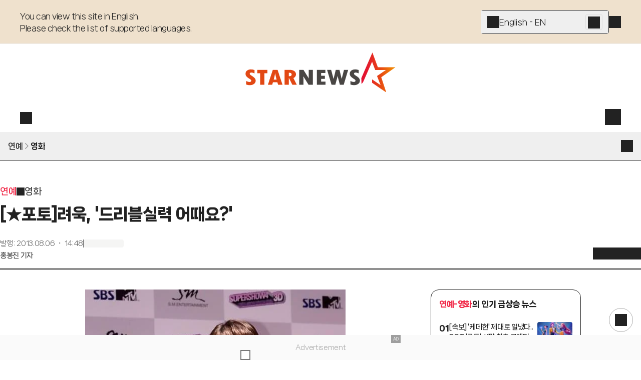

--- FILE ---
content_type: text/html; charset=utf-8
request_url: https://www.starnewskorea.com/movie/2013/08/06/2013080614490662245
body_size: 55874
content:
<!DOCTYPE html><html lang="ko"><head><meta charSet="utf-8"/><meta name="viewport" content="width=device-width, initial-scale=1, viewport-fit=cover"/><link rel="preload" as="image" href="https://menu.mt.co.kr/starnews24/20260202105917/_next/static/media/starnews-en.cd66332f.svg"/><link rel="preload" href="https://thumb.mtstarnews.com/cdn-cgi/image/f=auto/06/2013/08/2013080614490662245_1.jpg" as="image" fetchPriority="high"/><link rel="preload" as="image" href="https://menu.mt.co.kr/cdn-cgi/image/f=auto,w=121,h=40/starnews24/static/images/company/pledge_banner.png"/><link rel="stylesheet" href="https://menu.mt.co.kr/starnews24/20260202105917/_next/static/css/fceff3be2fc783a2.css" data-precedence="next"/><link rel="stylesheet" href="https://menu.mt.co.kr/starnews24/20260202105917/_next/static/css/fe63589606626de3.css" data-precedence="next"/><link rel="stylesheet" href="https://menu.mt.co.kr/starnews24/20260202105917/_next/static/css/ef46db3751d8e999.css" data-precedence="next"/><link rel="stylesheet" href="https://menu.mt.co.kr/starnews24/20260202105917/_next/static/css/5a562643fa42ef8e.css" data-precedence="next"/><link rel="stylesheet" href="https://menu.mt.co.kr/starnews24/20260202105917/_next/static/css/24bd88c5eb7b5b7a.css" data-precedence="next"/><link rel="stylesheet" href="https://menu.mt.co.kr/starnews24/20260202105917/_next/static/css/2280ebcbebdfe76c.css" data-precedence="next"/><link rel="stylesheet" href="https://menu.mt.co.kr/starnews24/20260202105917/_next/static/css/1a50a00597119a91.css" data-precedence="next"/><link rel="preload" as="script" fetchPriority="low" href="https://menu.mt.co.kr/starnews24/20260202105917/_next/static/chunks/webpack-60c793627e0b1b37.js"/><script src="https://menu.mt.co.kr/starnews24/20260202105917/_next/static/chunks/4bd1b696-182b6b13bdad92e3.js" async=""></script><script src="https://menu.mt.co.kr/starnews24/20260202105917/_next/static/chunks/1255-1ff0f0eaaef27c27.js" async=""></script><script src="https://menu.mt.co.kr/starnews24/20260202105917/_next/static/chunks/main-app-e1b64276a43c6a8a.js" async=""></script><script src="https://menu.mt.co.kr/starnews24/20260202105917/_next/static/chunks/4458-2f81d612c3adbd8d.js" async=""></script><script src="https://menu.mt.co.kr/starnews24/20260202105917/_next/static/chunks/4053-b71d7fac9deb56f7.js" async=""></script><script src="https://menu.mt.co.kr/starnews24/20260202105917/_next/static/chunks/8328-174ecf03f481e8b3.js" async=""></script><script src="https://menu.mt.co.kr/starnews24/20260202105917/_next/static/chunks/5020-324e10273faf473c.js" async=""></script><script src="https://menu.mt.co.kr/starnews24/20260202105917/_next/static/chunks/app/ko/(article)/layout-64889c0fb0711114.js" async=""></script><script src="https://menu.mt.co.kr/starnews24/20260202105917/_next/static/chunks/dc112a36-7ce38783546e7e33.js" async=""></script><script src="https://menu.mt.co.kr/starnews24/20260202105917/_next/static/chunks/4909-fc6463b4b8f02fa0.js" async=""></script><script src="https://menu.mt.co.kr/starnews24/20260202105917/_next/static/chunks/176-34e89399a26899a1.js" async=""></script><script src="https://menu.mt.co.kr/starnews24/20260202105917/_next/static/chunks/6563-9e1b26bb48623548.js" async=""></script><script src="https://menu.mt.co.kr/starnews24/20260202105917/_next/static/chunks/7587-6d9b4979c2f3b880.js" async=""></script><script src="https://menu.mt.co.kr/starnews24/20260202105917/_next/static/chunks/8342-4814b9d0fc743dbf.js" async=""></script><script src="https://menu.mt.co.kr/starnews24/20260202105917/_next/static/chunks/3026-3615ef5490e93835.js" async=""></script><script src="https://menu.mt.co.kr/starnews24/20260202105917/_next/static/chunks/1356-2abc1298904e8fb4.js" async=""></script><script src="https://menu.mt.co.kr/starnews24/20260202105917/_next/static/chunks/6849-876726e7159251fb.js" async=""></script><script src="https://menu.mt.co.kr/starnews24/20260202105917/_next/static/chunks/7853-8c7d74c102f16d7c.js" async=""></script><script src="https://menu.mt.co.kr/starnews24/20260202105917/_next/static/chunks/9672-ebdc0d7d165118e2.js" async=""></script><script src="https://menu.mt.co.kr/starnews24/20260202105917/_next/static/chunks/5979-3f5c4e1b6efadbce.js" async=""></script><script src="https://menu.mt.co.kr/starnews24/20260202105917/_next/static/chunks/8072-b586ce59c544e9ca.js" async=""></script><script src="https://menu.mt.co.kr/starnews24/20260202105917/_next/static/chunks/5504-bf5e7b8e285a6fe4.js" async=""></script><script src="https://menu.mt.co.kr/starnews24/20260202105917/_next/static/chunks/9860-75433028fb6d25c8.js" async=""></script><script src="https://menu.mt.co.kr/starnews24/20260202105917/_next/static/chunks/4341-e3ffbf229bc5b212.js" async=""></script><script src="https://menu.mt.co.kr/starnews24/20260202105917/_next/static/chunks/2995-766687921688a4fd.js" async=""></script><script src="https://menu.mt.co.kr/starnews24/20260202105917/_next/static/chunks/4122-e942edfb4c702f62.js" async=""></script><script src="https://menu.mt.co.kr/starnews24/20260202105917/_next/static/chunks/3098-94612ed1b1935742.js" async=""></script><script src="https://menu.mt.co.kr/starnews24/20260202105917/_next/static/chunks/3557-ff8ec4e2f0fae7a6.js" async=""></script><script src="https://menu.mt.co.kr/starnews24/20260202105917/_next/static/chunks/app/ko/(article)/not-found-5c303480447a2ba8.js" async=""></script><script src="https://menu.mt.co.kr/starnews24/20260202105917/_next/static/chunks/app/ko/(article)/error-cef1fa2d79b41646.js" async=""></script><script src="https://menu.mt.co.kr/starnews24/20260202105917/_next/static/chunks/2498-49b8c20c0ca95ef1.js" async=""></script><script src="https://menu.mt.co.kr/starnews24/20260202105917/_next/static/chunks/4739-d90ef1f9a3abfe5d.js" async=""></script><script src="https://menu.mt.co.kr/starnews24/20260202105917/_next/static/chunks/8625-9bcd5cbd19de77c1.js" async=""></script><script src="https://menu.mt.co.kr/starnews24/20260202105917/_next/static/chunks/1345-eff9ccaeb55baa4f.js" async=""></script><script src="https://menu.mt.co.kr/starnews24/20260202105917/_next/static/chunks/9754-c7450bc501aef99d.js" async=""></script><script src="https://menu.mt.co.kr/starnews24/20260202105917/_next/static/chunks/8722-13c58f38ea378ddc.js" async=""></script><script src="https://menu.mt.co.kr/starnews24/20260202105917/_next/static/chunks/app/ko/(article)/%5Bcategory%5D/%5Byyyy%5D/%5Bmm%5D/%5Bdd%5D/%5Bid%5D/page-b8756c5852ba42ca.js" async=""></script><link rel="preload" href="https://www.googletagmanager.com/gtm.js?id=GTM-MXC73VKX" as="script"/><link rel="preload" href="https://menu.mt.co.kr/starnews24/20260202105917/_next/static/chunks/4177.107251214c65724f.js" as="script" fetchPriority="low"/><link rel="preload" href="https://menu.mt.co.kr/starnews24/20260202105917/_next/static/chunks/7285.6720e361c8702f0b.js" as="script" fetchPriority="low"/><link rel="preload" href="https://menu.mt.co.kr/starnews24/20260202105917/_next/static/chunks/3954.cec4c93b5542213b.js" as="script" fetchPriority="low"/><link rel="preload" href="https://api.aedi.ai/common/js/v1/aedi-ad.js" as="script"/><link rel="preload" href="https://www.mediacategory.com/js/common/HawkEyesMaker.js" as="script"/><meta name="next-size-adjust" content=""/><link rel="preload" as="font" type="font/woff2" href="https://menu.mt.co.kr/starnews24/static/fonts/NanumSquareNeo400.woff2" crossorigin="anonymous"/><link rel="preload" as="font" type="font/woff2" href="https://menu.mt.co.kr/starnews24/static/fonts/NanumSquareNeo700.woff2" crossorigin="anonymous"/><link rel="preload" as="font" type="font/woff2" href="https://menu.mt.co.kr/starnews24/static/fonts/NanumSquareNeo800.woff2" crossorigin="anonymous"/><link rel="preload" as="font" type="font/woff2" href="https://menu.mt.co.kr/starnews24/static/fonts/NanumSquareNeo900.woff2" crossorigin="anonymous"/><link rel="dns-prefetch" href="https://menu.mt.co.kr"/><link rel="dns-prefetch" href="https://thumb.mtstarnews.com"/><link rel="preconnect" href="https://menu.mt.co.kr"/><link rel="preconnect" href="https://thumb.mtstarnews.com"/><link rel="icon" href="/favicon.ico" type="image/x-icon" sizes="32x32"/><title>[★포토]려욱, &#x27;드리블실력 어때요?&#x27; | 스타뉴스</title><meta name="robots" content="index,follow,max-image-preview:large"/><meta name="title" content="[★포토]려욱, &#x27;드리블실력 어때요?&#x27; | 스타뉴스"/><meta name="description" content="그룹 슈퍼주니어 려욱이 6일 오후 서울 롯데시네마 건대입구점에서 열린 &#x27;슈퍼쇼4 3D&#x27; 프리미엄시사회에 참석하고 있다."/><meta name="keywords" content="슈퍼주니어"/><meta name="news_keywords" content="슈퍼주니어"/><meta name="referrer" content="strict-origin-when-cross-origin"/><link rel="icon" href="https://menu.mt.co.kr/starnews24/static/images/favicon-16.png" sizes="16x16"/><link rel="icon" href="https://menu.mt.co.kr/starnews24/static/images/favicon-32.png" sizes="32x32"/><link rel="icon" href="https://menu.mt.co.kr/starnews24/static/images/favicon-180.png" sizes="180x180"/><link rel="apple-touch-icon" href="https://menu.mt.co.kr/starnews24/static/images/favicon-180.png" sizes="180x180"/><link rel="canonical" href="https://www.starnewskorea.com/movie/2013/08/06/2013080614490662245"/><meta property="og:type" content="article"/><meta property="og:title" content="[★포토]려욱, &#x27;드리블실력 어때요?&#x27; | 스타뉴스"/><meta property="og:description" content="그룹 슈퍼주니어 려욱이 6일 오후 서울 롯데시네마 건대입구점에서 열린 &#x27;슈퍼쇼4 3D&#x27; 프리미엄시사회에 참석하고 있다."/><meta property="og:url" content="https://www.starnewskorea.com/movie/2013/08/06/2013080614490662245"/><meta property="og:image" content="https://thumb.mtstarnews.com/06/2013/08/2013080614490662245_1.jpg"/><meta property="og:image:width" content="520"/><meta property="og:image:height" content="614"/><meta property="og:image:alt" content=""/><meta property="og:locale" content="ko_KR"/><meta property="og:site_name" content="스타뉴스"/><meta property="fb:app_id" content="568451117481195"/><meta property="post:sharer_text" content="스타뉴스"/><meta name="twitter:card" content="summary_large_image"/><meta name="twitter:site" content="@starnewskorea"/><meta name="twitter:title" content="[★포토]려욱, &#x27;드리블실력 어때요?&#x27; | 스타뉴스"/><meta name="twitter:description" content="그룹 슈퍼주니어 려욱이 6일 오후 서울 롯데시네마 건대입구점에서 열린 &#x27;슈퍼쇼4 3D&#x27; 프리미엄시사회에 참석하고 있다."/><meta name="twitter:creator" content="@starnewskorea"/><meta name="twitter:image" content="https://thumb.mtstarnews.com/06/2013/08/2013080614490662245_1.jpg"/><meta name="twitter:image:alt" content=""/><meta name="twitter:domain" content="https://www.starnewskorea.com"/><meta name="twitter:app:name:iphone" content="스타뉴스"/><meta name="twitter:app:id:iphone" content="448565570"/><meta name="twitter:app:url:iphone" content="https://apps.apple.com/kr/app/%EC%8A%A4%ED%83%80%EB%89%B4%EC%8A%A4-starnews/id448565570"/><meta name="twitter:app:name:ipad" content="스타뉴스"/><meta name="twitter:app:id:ipad" content="448565570"/><meta name="twitter:app:url:ipad" content="https://apps.apple.com/kr/app/%EC%8A%A4%ED%83%80%EB%89%B4%EC%8A%A4-starnews/id448565570"/><meta name="twitter:app:name:googleplay" content="스타뉴스"/><meta name="twitter:app:id:googleplay" content="kr.co.mt"/><meta name="twitter:app:url:googleplay" content="https://play.google.com/store/apps/details?id=kr.co.mt"/><meta name="naver-site-verification" content="4397e5ce3ce2745c9ba1e31d99ff1ef2e458760c"/><meta name="ai-content-generator" content="none"/><meta name="content-origin" content="human-generated"/><meta name="content-quality" content="expert-reviewed"/><meta name="content-verification" content="fact-checked"/><meta name="last-modified-by" content="human"/><meta name="content-author-type" content="professional-journalist"/><meta name="editorial-guidelines" content="followed"/><meta name="fact-checking-standard" content="journalistic"/><meta name="original-source" content="starnews"/><meta name="privacy-policy" content="https://www.starnewskorea.com/company/privacyPolicy.html"/><meta name="cookie-consent" content="required"/><meta name="data-collection" content="minimal"/><link rel="amphtml" href="https://www.starnewskorea.com/amp/movie/2013/08/06/2013080614490662245"/><meta property="article:publisher" content="https://www.starnewskorea.com"/><meta property="article:published_time" content="2013-08-06T05:48:26.000Z"/><meta property="article:section" content="Entertainment"/><meta property="dable:item_id" content="2013080614490662245"/><meta property="dable:url" content="https://www.starnewskorea.com/movie/2013/08/06/2013080614490662245"/><meta property="category" content="영화"/><meta name="articleSection" content="영화"/><meta name="publication_date" content="2025-02-04T08:43:52"/><meta name="content-trust-indicators" content="verified-author,expert-reviewed,fact-checked"/><link rel="alternate" hrefLang="ko-KR" href="https://www.starnewskorea.com/movie/2013/08/06/2013080614490662245"/><link rel="alternate" hrefLang="en-US" href="https://www.starnewskorea.com/en/movie/2013/08/06/2013080614490662245"/><link rel="alternate" hrefLang="zh-CN" href="https://www.starnewskorea.com/zh/movie/2013/08/06/2013080614490662245"/><link rel="alternate" hrefLang="ja-JP" href="https://www.starnewskorea.com/ja/movie/2013/08/06/2013080614490662245"/><link rel="alternate" hrefLang="ru-RU" href="https://www.starnewskorea.com/ru/movie/2013/08/06/2013080614490662245"/><link rel="alternate" hrefLang="vi-VN" href="https://www.starnewskorea.com/vi/movie/2013/08/06/2013080614490662245"/><link rel="alternate" hrefLang="x-default" href="https://www.starnewskorea.com/movie/2013/08/06/2013080614490662245"/><style>
@font-face {
  font-family: 'NanumSquareNeo';
  src: url('https://menu.mt.co.kr/starnews24/static/fonts/NanumSquareNeo400.woff2') format('woff2');
  font-weight: 400;
  font-style: normal;
  font-display: swap;

}

@font-face {
  font-family: 'NanumSquareNeo';
  src: url('https://menu.mt.co.kr/starnews24/static/fonts/NanumSquareNeo700.woff2') format('woff2');
  font-weight: 700;
  font-style: normal;
  font-display: swap;
}

@font-face {
  font-family: 'NanumSquareNeo';
  src: url('https://menu.mt.co.kr/starnews24/static/fonts/NanumSquareNeo800.woff2') format('woff2');
  font-weight: 800;
  font-style: normal;
  font-display: swap;
}

@font-face {
  font-family: 'NanumSquareNeo';
  src: url('https://menu.mt.co.kr/starnews24/static/fonts/NanumSquareNeo900.woff2') format('woff2');
  font-weight: 900;
  font-style: normal;
  font-display: swap;
}
</style><style>
@font-face {
  font-family: 'GmarketSans';
  src: url('https://menu.mt.co.kr/starnews24/static/fonts/GmarketSansMedium.woff2') format('woff2');
  font-weight: 400;
  font-style: normal;
  font-display: swap;
}

@font-face {
  font-family: 'GmarketSans';
  src: url('https://menu.mt.co.kr/starnews24/static/fonts/GmarketSansBold.woff2') format('woff2');
  font-weight: 700;
  font-style: normal;
  font-display: swap;
}
</style><style>:root { --header-locale-height: 264px; }</style><script src="https://menu.mt.co.kr/starnews24/20260202105917/_next/static/chunks/polyfills-42372ed130431b0a.js" noModule=""></script></head><body class="font-nanumsquare-neo bg-white starnews"><div class="fixed bottom-0 left-[env(safe-area-inset-left)] right-[env(safe-area-inset-right)] z-[1000] bg-[#fafafa] ad-tag"><div style="width:100dvw;max-width:320px;height:50px;margin:0 auto;position:relative"><div class="absolute top-0 right-0 z-10 text-[8px] bg-gray-8/80 text-white py-0.5 px-1">AD</div><div class="ad-tag ad-fallback-container" style="width:100%;height:100%"><iframe class="ad-iframe" width="100%" height="100%" aria-label="advertisement" loading="lazy" scrolling="no"></iframe></div><button class="absolute bottom-0 left-0 z-10 bg-gray-2/60 text-white flex items-center justify-center p-0.5" aria-label="ad close"><i class="bg-[currentColor] [mask-repeat:no-repeat] [mask-size:100%] [mask-position:center] inline-block size-4" style="mask-image:var(--i-close)"></i></button></div></div><header class="header-locale_wrapper__YymiT header-locale_fix__da1Hf" style="transform:translateY(0)"><div class="z-locale-select w-full border-b border-gray-e bg-yellow-1 desktop:h-[88px]"><div class="flex flex-col desktop:flex-row justify-between gap-4 desktop:gap-10 max-w-[min(1200px,100%)] w-full mx-auto p-4 desktop:px-0 desktop:py-5"><p class="text-16/24 tracking-[-0.5px] font-medium pr-8 desktop:pr-0 whitespace-pre-wrap">You can view this site in English.
Please check the list of supported languages.</p><div class="flex items-center gap-4"><div class="relative w-[280px] h-[48px] bg-white border border-gray-2 rounded-[4px] hover:bg-[#F8F8F8] desktop:w-[256px]"><button data-sectionid="language-banner" data-testid="language-dropdown" type="button" aria-haspopup="dialog" aria-expanded="false" aria-controls="radix-_R_qaqnpfiv5ubsnp9fivb_" data-state="closed" class="flex items-center gap-4 w-full h-full p-3"><i class="bg-[currentColor] [mask-repeat:no-repeat] [mask-size:100%] [mask-position:center] inline-block size-6" style="mask-image:var(--i-plus);width:24;height:24"></i>English - EN</button><a data-sectionid="language-banner" type="button" href="/en" class="absolute top-1/2 right-[12px] translate-y-[-50%] p-1 h-8 border border-gray-d rounded bg-gray-e hover:bg-gray-c"><i class="bg-[currentColor] [mask-repeat:no-repeat] [mask-size:100%] [mask-position:center] inline-block size-6" style="mask-image:var(--i-chevron-right);width:24;height:24"></i></a></div><button class="icon-button_base__GKuss icon-button_sm__sHOPt absolute desktop:static top-4 right-4" data-sectionid="language-banner" data-testid="close"><i class="bg-[currentColor] [mask-repeat:no-repeat] [mask-size:100%] [mask-position:center] inline-block size-6" style="mask-image:var(--i-close)"></i></button></div></div></div><div class="header-locale_base__JhJXm"><div class="header-locale_container__hwzFn"><div class="header-locale_localeButtonWrapper__5j0_v"><a aria-label="검색" href="/search" class="icon-button_base__GKuss icon-button_sm__sHOPt desktop:active:bg-yellow-1 desktop:active:rounded-full"><i class="bg-[currentColor] [mask-repeat:no-repeat] [mask-size:100%] [mask-position:center] inline-block size-6" style="mask-image:var(--i-search);width:24px;height:24px" data-testid="search"></i></a><!--$!--><template data-dgst="BAILOUT_TO_CLIENT_SIDE_RENDERING"></template><!--/$--></div><a data-testid="logo" style="aspect-ratio:304/80" href="/ko" class="w-[165px] h-[44px] desktop:w-[304px] dekstop:h-[80px]"><img alt="Starnews" width="167" height="44" decoding="async" data-nimg="1" class="w-[165px] h-[44px] desktop:w-[304px] desktop:h-[80px] min-w-fit" style="color:transparent" src="https://menu.mt.co.kr/starnews24/20260202105917/_next/static/media/starnews-en.cd66332f.svg"/></a><div class="header-locale_buttonsWrapper__CB2F1"><a data-testid="header-login" href="/login" class="header-locale_userLink__pbsUi"><i class="bg-[currentColor] [mask-repeat:no-repeat] [mask-size:100%] [mask-position:center] inline-block size-6" style="mask-image:var(--i-login);width:32px;height:32px"></i></a><button class="icon-button_base__GKuss icon-button_lg__zLmWU header-locale_menuButton__Iwzbe"><i class="bg-[currentColor] [mask-repeat:no-repeat] [mask-size:100%] [mask-position:center] inline-block size-6 select-none" style="mask-image:var(--i-menu)"></i></button></div><div class="flex items-center gap-2 desktop:hidden"><a aria-label="검색" href="/search" class="icon-button_base__GKuss icon-button_sm__sHOPt"><i class="bg-[currentColor] [mask-repeat:no-repeat] [mask-size:100%] [mask-position:center] inline-block size-6" style="mask-image:var(--i-search);width:32px;height:32px" data-testid="search"></i></a><button class="icon-button_base__GKuss icon-button_lg__zLmWU header-nav-popover_triggerButton__dClD7" aria-label="메뉴" data-testid="menu" type="button" aria-haspopup="dialog" aria-expanded="false" aria-controls="radix-_R_ahqqnpfiv5ubsnp9fivb_" data-state="closed"><i class="bg-[currentColor] [mask-repeat:no-repeat] [mask-size:100%] [mask-position:center] inline-block size-6 select-none" style="mask-image:var(--i-menu)"></i></button></div></div></div></header><div class="flex flex-col desktop:pt-[var(--header-locale-height)] transition-[padding-top] duration-300 ease-in-out"><div class="basic-layout_contents__Zhl9b"><main class="relative"><h1 class="!hidden">[★포토]려욱, &#x27;드리블실력 어때요?&#x27;</h1><button type="button" aria-label="topmenu" data-testid="topmenu" aria-haspopup="dialog" aria-expanded="false" aria-controls="radix-_R_36kqnpfiv5ubsnp9fivb_" data-state="closed" class="mobile-submenu_button__Ucz7e"><div><span class="text-16/24 line-clamp-1 font-bold">연예</span><i class="mobile-submenu_rightSeparator__R0z_t"></i><span class="text-16/24 line-clamp-1 font-extrabold">영화</span></div><i class="bg-[currentColor] [mask-repeat:no-repeat] [mask-size:100%] [mask-position:center] inline-block size-6 transition-transform duration-100 ease-in-out" style="mask-image:var(--i-caret-down)"></i></button><article class="w-full desktop:mt-12 mb-10 p-4 desktop:p-0 tablet:max-w-[640px] desktop:max-w-none mx-auto"><div><div class="flex flex-row items-center gap-1 text-18/28 font-bold mb-2 mobile:hidden"><a data-testid="article-1depth" href="/entertainment/tv" class="text-starnews-red">연예</a><i class="bg-[currentColor] [mask-repeat:no-repeat] [mask-size:100%] [mask-position:center] inline-block size-4" style="mask-image:var(--i-chevron-right)"></i><a data-testid="article-2depth" href="/entertainment/movie" class="text-gray-4">영화</a></div><p class="text-20/32 font-bold desktop:text-32/48 desktop:font-black">[★포토]려욱, &#x27;드리블실력 어때요?&#x27;</p><div class="pt-4 desktop:pt-6 desktop:flex desktop:flex-row desktop:items-end desktop:justify-between border-b-2 border-b-gray-2"><div class="desktop:pb-4"><div class="flex flex-row items-center gap-2 text-12/18 text-gray-6 desktop:text-14/20"><p>발행<!-- --> :<!-- --> <time dateTime="2013-08-06T14:48:26+09:00">2013.08.06 ・ 14:48</time></p><div class="w-[1px] h-4 bg-gray-6"></div><div class="skeleton_skeleton__aKFlq w-20 h-4"></div></div><div class="text-14/20 font-bold mt-1 text-gray-4"><a data-testid="reporter-name" href="/reporter/00234" class="">홍봉진 기자</a></div></div><div class="article-header_client_toolbarPlaceholder__aWcL3"><div class="article-header_client_toolbar__mqpAb"><div class="article-header_client_toolbarLeft__YHlkT"><div class="article-header_client_buttons__LK7sr"><button class="icon-button_base__GKuss icon-button_sm__sHOPt" data-testid="back" aria-label="go to back"><i class="bg-[currentColor] [mask-repeat:no-repeat] [mask-size:100%] [mask-position:center] inline-block size-6" style="mask-image:var(--i-arrow-left)"></i></button><a data-testid="home" aria-label="go to home" href="/" class="icon-button_base__GKuss icon-button_sm__sHOPt ml-4"><i class="bg-[currentColor] [mask-repeat:no-repeat] [mask-size:100%] [mask-position:center] inline-block size-6" style="mask-image:var(--i-home)"></i></a></div></div><div class="article-header_client_toolbarRight__mwZyQ"><div class="article-header_client_tools__88AK2"><div class="badge_wrapper__fQbl0"><button class="icon-button_base__GKuss icon-button_sm__sHOPt active:scale-75 transition duration-100 ease-in-out" data-testid="toolbar-favorite" aria-label="like"><i class="bg-[currentColor] [mask-repeat:no-repeat] [mask-size:100%] [mask-position:center] inline-block size-6" style="mask-image:var(--i-heart)"></i></button></div><!--$!--><template data-dgst="BAILOUT_TO_CLIENT_SIDE_RENDERING"></template><!--/$--><button class="icon-button_base__GKuss icon-button_sm__sHOPt" data-testid="toolbar-comment" aria-label="comment"><div class="badge_wrapper__fQbl0"><i class="bg-[currentColor] [mask-repeat:no-repeat] [mask-size:100%] [mask-position:center] inline-block size-6" style="mask-image:var(--i-message-circle)"></i></div></button><button class="icon-button_base__GKuss icon-button_sm__sHOPt" data-testid="share" aria-label="share" type="button" aria-haspopup="dialog" aria-expanded="false" aria-controls="radix-_R_7bc6kqnpfiv5ubsnp9fivb_" data-state="closed"><i class="bg-[currentColor] [mask-repeat:no-repeat] [mask-size:100%] [mask-position:center] inline-block size-6" style="mask-image:var(--i-share)"></i></button><button class="icon-button_base__GKuss icon-button_sm__sHOPt" data-testid="textsize" aria-label="text size" type="button" aria-haspopup="dialog" aria-expanded="false" aria-controls="radix-_R_bbc6kqnpfiv5ubsnp9fivb_" data-state="closed"><i class="bg-[currentColor] [mask-repeat:no-repeat] [mask-size:100%] [mask-position:center] inline-block size-6" style="mask-image:var(--i-a-large-small)"></i></button></div></div><div id="NewsAdTempId"></div></div></div></div></div><div class="desktop:flex desktop:flex-row desktop:gap-10 mt-6 desktop:mt-10"><div class="desktop:w-full desktop:basis-[860px] desktop:shrink-0"><div class="desktop:max-w-[640px] desktop:mx-auto" style="font-size:1.125em" id="article-body" itemProp="articleBody"><figure class="image"><div><img src="https://thumb.mtstarnews.com/cdn-cgi/image/f=auto/06/2013/08/2013080614490662245_1.jpg" alt="" width="520" height="614" fetchPriority="high"></div></figure><div class="ad-tag ad-fallback-container mb-4 mx-auto" style="max-width:320px;height:90px"><iframe class="ad-iframe" src="/ads/mobile/ad-05.html" width="100%" height="100%" aria-label="advertisement" scrolling="no"></iframe></div><br/><p data-pn="0">그룹 슈퍼주니어 려욱이 6일 오후 서울 롯데시네마 건대입구점에서 열린 '슈퍼쇼4 3D' 프리미엄시사회에 참석하고 있다.</p><div class="ad-tag ad-fallback-container mt-4 mx-auto" style="height:300px"><iframe class="ad-iframe" src="/ads/mobile/ad-06.html" width="100%" height="100%" aria-label="advertisement" scrolling="no"></iframe></div><br/><div class="ad-tag ad-fallback-container mb-4 mx-auto" style="width:320px;height:100px"><iframe class="ad-iframe" width="100%" height="100%" aria-label="advertisement" loading="lazy" scrolling="no"></iframe></div><p class="copyright">&lt;저작권자 © 스타뉴스, 무단전재 및 재배포 금지&gt;</p></div><ul class="flex flex-wrap gap-y-2 gap-x-1 mt-6 desktop:max-w-[640px] desktop:mx-auto"><li><a data-testid="meta-keyword" href="/search/news?keyword=%EC%8A%88%ED%8D%BC%EC%A3%BC%EB%8B%88%EC%96%B4" class="flex items-center justify-center rounded-full px-3 border border-solid border-gray-a whitespace-nowrap h-8"><span class="text-14/20 font-extrabold">슈퍼주니어</span></a></li></ul><section class="mt-6 desktop:max-w-[640px] desktop:mx-auto"><div data-testid="section-title" class="flex items-center border-b border-starnews-black pb-2 justify-normal gap-1"><h2 class="text-16/24 font-black">추천 기사</h2></div><!--$?--><template id="B:0"></template><ul class="ul-divide-y"><li class="block py-2"><div class="skeleton_skeleton__aKFlq h-5 w-7/12"></div></li><li class="block py-2"><div class="skeleton_skeleton__aKFlq h-5 w-7/12"></div></li><li class="block py-2"><div class="skeleton_skeleton__aKFlq h-5 w-7/12"></div></li><li class="block py-2"><div class="skeleton_skeleton__aKFlq h-5 w-7/12"></div></li><li class="block py-2"><div class="skeleton_skeleton__aKFlq h-5 w-7/12"></div></li></ul><!--/$--></section><div id="dablewidget_V7KBqMpo" data-ad_no="10" data-widget_id="V7KBqMpo" aria-label="advertisement" class="mt-4 desktop:mt-6 ad-tag !h-[185px]"><div class="grid grid-cols-2 gap-1"><div class="skeleton_skeleton__aKFlq w-full h-[185px]"></div><div class="skeleton_skeleton__aKFlq w-full h-[185px]"></div></div></div><div class="mt-4 desktop:mt-6 desktop:max-w-[640px] desktop:mx-auto"><ul></ul></div><section class="mt-4 desktop:mt-6 desktop:max-w-[640px] desktop:mx-auto"><button type="button" class="w-full flex items-center justify-center h-10 border border-solid border-starnews-red rounded-lg bg-gray-f tablet:h-12 text-16/24" data-testid="favorite"><i class="bg-[currentColor] [mask-repeat:no-repeat] [mask-size:100%] [mask-position:center] inline-block size-6 mr-2 text-starnews-red" style="mask-image:var(--i-heart)"></i>좋아요</button><!--$!--><template data-dgst="BAILOUT_TO_CLIENT_SIDE_RENDERING"></template><!--/$--></section><section class="desktop:mt-2 desktop:max-w-[640px] desktop:mx-auto min-h-[60px]" id="article-comment"></section><div id="dablewidget_Pl1E10wl" data-ad_no="12-1" data-widget_id="Pl1E10wl" aria-label="advertisement" class="mt-4 desktop:mt-6 ad-tag !h-[826px]"><div class="flex flex-col gap-2.5"><div class="skeleton_skeleton__aKFlq w-full h-[47px]"></div><div class="skeleton_skeleton__aKFlq w-full h-[250px]"></div><div class="skeleton_skeleton__aKFlq w-full h-[250px]"></div><div class="skeleton_skeleton__aKFlq w-full h-[250px]"></div></div></div></div><div class="mt-4 desktop:mt-0 desktop:basis-[300px]"><section class="rounded-2xl border border-gray-2 p-4"><div data-testid="section-title" class="flex justify-between items-center pb-4"><h2 class="text-16/24 font-black"><span class="text-starnews-red">연예-영화</span>의 인기 급상승 뉴스</h2></div><!--$?--><template id="B:1"></template><ul class="ul-divide-y"><li class="block py-2"><div class="flex flex-row justify-between items-start gap-4"><div class="flex flex-col gap-y-1 flex-1"><div class="skeleton_skeleton__aKFlq h-4 w-full"></div><div class="skeleton_skeleton__aKFlq h-4 w-2/3"></div></div><div class="skeleton_skeleton__aKFlq basis-[70px] aspect-[3/2]"></div></div></li><li class="block py-2"><div class="flex flex-row justify-between items-start gap-4"><div class="flex flex-col gap-y-1 flex-1"><div class="skeleton_skeleton__aKFlq h-4 w-full"></div><div class="skeleton_skeleton__aKFlq h-4 w-2/3"></div></div><div class="skeleton_skeleton__aKFlq basis-[70px] aspect-[3/2]"></div></div></li><li class="block py-2"><div class="flex flex-row justify-between items-start gap-4"><div class="flex flex-col gap-y-1 flex-1"><div class="skeleton_skeleton__aKFlq h-4 w-full"></div><div class="skeleton_skeleton__aKFlq h-4 w-2/3"></div></div><div class="skeleton_skeleton__aKFlq basis-[70px] aspect-[3/2]"></div></div></li></ul><!--/$--></section><div id="dablewidget_goB94g2X" data-ad_no="12-2" data-widget_id="goB94g2X" aria-label="advertisement" class="mt-4 ad-tag !h-[780px]" style="height:780px"><div class="flex flex-col gap-2.5"><div class="skeleton_skeleton__aKFlq w-full h-[250px]"></div><div class="skeleton_skeleton__aKFlq w-full h-[250px]"></div><div class="skeleton_skeleton__aKFlq w-full h-[250px]"></div></div></div><section class="mt-4 desktop:mt-6"><div data-testid="section-title" class="flex justify-between items-center pb-4 border-b border-starnews-black"><h2 class="text-16/24 font-black"><span class="text-starnews-red">연예-영화</span>의 최신 뉴스</h2></div><!--$?--><template id="B:2"></template><ul><li class="block border-b border-gray-d"><div class="flex flex-row justify-between items-center py-2 gap-4"><div class="flex flex-col gap-y-2 flex-1"><div class="skeleton_skeleton__aKFlq h-4 w-full"></div><div class="skeleton_skeleton__aKFlq h-4 w-2/3"></div></div><div class="skeleton_skeleton__aKFlq size-[100px] !rounded-lg"></div></div></li><li class="block border-b border-gray-d"><div class="flex flex-row justify-between items-center py-2 gap-4"><div class="flex flex-col gap-y-2 flex-1"><div class="skeleton_skeleton__aKFlq h-4 w-full"></div><div class="skeleton_skeleton__aKFlq h-4 w-2/3"></div></div><div class="skeleton_skeleton__aKFlq size-[100px] !rounded-lg"></div></div></li></ul><!--/$--></section><div id="dablewidget_GlGg5mgl" data-ad_no="12-3" data-widget_id="GlGg5mgl" aria-label="advertisement" class="mt-4 ad-tag !h-[539px]"><div class="grid grid-cols-2 gap-1"><div class="skeleton_skeleton__aKFlq w-full h-[175px]"></div><div class="skeleton_skeleton__aKFlq w-full h-[175px]"></div><div class="skeleton_skeleton__aKFlq w-full h-[175px]"></div><div class="skeleton_skeleton__aKFlq w-full h-[175px]"></div><div class="skeleton_skeleton__aKFlq w-full h-[175px]"></div><div class="skeleton_skeleton__aKFlq w-full h-[175px]"></div></div></div><div class="mt-4 tablet:mt-6"><!--$?--><template id="B:3"></template><div class="skeleton_skeleton__aKFlq !rounded-2xl h-32"></div><!--/$--></div><div id="dablewidget_zlvm2317" data-ad_no="12-4" data-widget_id="zlvm2317" aria-label="advertisement" class="mt-4 ad-tag min-h-[780px]"><div class="flex flex-col gap-2.5"><div class="skeleton_skeleton__aKFlq w-full h-[250px]"></div><div class="skeleton_skeleton__aKFlq w-full h-[250px]"></div><div class="skeleton_skeleton__aKFlq w-full h-[250px]"></div><div class="skeleton_skeleton__aKFlq w-full h-[250px]"></div><div class="skeleton_skeleton__aKFlq w-full h-[250px]"></div></div></div></div></div></article><div><section class="links-with-toggle_wrapper__ftdUv"><input type="checkbox" id="app-download"/><label for="app-download"><span>앱 다운받기</span><i class="bg-[currentColor] [mask-repeat:no-repeat] [mask-size:100%] [mask-position:center] inline-block size-6" style="mask-image:var(--i-chevron-down)"></i></label><ul style="--height:114"><li><a target="_blank" data-testid="starnewsapp" href="/app-download" class="flex items-center py-1"><div class="relative"><div class="size-8 rounded-full overflow-hidden border border-solid border-gray-2 mr-1"><img src="https://menu.mt.co.kr/starnews24/20260202105917/_next/static/media/icon-logo-starnews-app.7025b220.png" alt="" class="size-full object-cover" loading="lazy"/></div></div><div class="text-12/18 font-bold">STARNEWS APP</div></a></li><li><a target="_blank" data-testid="starpoll" href="https://www.asiaartistawards.com/app-download" class="flex items-center py-1"><div class="relative"><div class="size-8 rounded-full overflow-hidden border border-solid border-gray-2 mr-1"><img src="https://menu.mt.co.kr/starnews24/20260202105917/_next/static/media/icon-logo-starpoll-app.ba6a4ab1.png" alt="" class="size-full object-cover" loading="lazy"/></div></div><div class="text-12/18 font-bold">STARPOLL</div></a></li></ul></section></div></main><div class="hidden"><div class="ad-tag ad-fallback-container" style="width:0;height:0"><iframe class="ad-iframe" src="/ads/mobile/pv.html" width="100%" height="100%" aria-label="advertisement" scrolling="no"></iframe></div></div></div></div><footer class="footer-locale_base__FKLhe"><div class="footer-locale_container__I050h"><button type="button" class="justify-center size-12 p-2 rounded-full fixed flex flex-row items-center right-[calc(1rem+env(safe-area-inset-right))] z-40 border border-solid border-gray-a bg-gray-f overflow-hidden cursor-pointer wide:right-1/2 wide:translate-x-[666px] bottom-14" data-testid="scrolltop" aria-label="scroll to top"><i class="bg-[currentColor] [mask-repeat:no-repeat] [mask-size:100%] [mask-position:center] inline-block size-6" style="mask-image:var(--i-arrow-up)"></i></button><div class="footer-locale_left__HyaCf text-[11px] leading-4 desktop:text-[14px]"><a data-testid="footer-logo" href="/" class="w-fit"><img alt="Starnews" width="167" height="44" decoding="async" data-nimg="1" class="max-w-[150px] h-[40px]" style="color:transparent" src="https://menu.mt.co.kr/starnews24/20260202105917/_next/static/media/starnews-en.cd66332f.svg"/></a><div class="flex flex-wrap items-stretch gap-y-2 gap-x-[9px] font-bold"><a href="/about" class="">회사소개</a><i class="w-[1px] bg-starnews-black"></i><a href="/policy/privacy" class="font-extrabold">개인정보처리방침</a><i class="w-[1px] bg-starnews-black"></i><a href="/policy/youth" class="">청소년보호정책</a><i class="w-[1px] bg-starnews-black"></i><a href="/policy/grievance" class="">고충처리인</a><i class="w-[1px] bg-starnews-black"></i><a href="/policy/copyright" class="">저작권규약</a><i class="w-[1px] bg-starnews-black"></i><a href="/policy/terms" class="">이용약관</a><i class="w-[1px] bg-starnews-black"></i><a target="_blank" href="https://rss.mt.co.kr/st_news.xml" class="">RSS</a><i class="w-[1px] bg-starnews-black"></i><a data-testid="factcheck" href="/policy/request-fact-check" class="">팩트체크</a><i class="w-[1px] bg-starnews-black"></i><a href="/policy/ethics" class="">보도윤리강령</a></div><div class="flex flex-wrap items-stretch gap-y-2 gap-x-[9px] font-bold"><span class="font-normal">(주)브릴리언트코리아</span><i class="before:content-[&#x27;•&#x27;] before:text-[10px] before:text-center flex items-center justify-center"></i><a target="_blank" href="https://www.mt.co.kr/" class="">머니투데이</a><i class="w-[1px] bg-starnews-black"></i><a target="_blank" href="https://www.mtn.co.kr" class="">MTN</a><i class="w-[1px] bg-starnews-black"></i><a target="_blank" href="https://www.newsis.com" class="">뉴시스</a><i class="w-[1px] bg-starnews-black"></i><a target="_blank" href="https://www.news1.kr" class="">news1</a><i class="w-[1px] bg-starnews-black"></i><a target="_blank" href="https://zdnet.co.kr" class="">지디넷</a><i class="w-[1px] bg-starnews-black"></i><a target="_blank" href="https://www.sidae.com" class="">시대</a><i class="w-[1px] bg-starnews-black"></i><a target="_blank" href="https://www.thebell.co.kr" class="">thebell</a><i class="w-[1px] bg-starnews-black"></i><a target="_blank" href="https://www.asiaartistawards.com" class="">AAA</a><i class="w-[1px] bg-starnews-black"></i><a target="_blank" href="https://www.ize.co.kr" class="">아이즈(ize)</a><i class="w-[1px] bg-starnews-black"></i><a target="_blank" href="https://www.asiaartistawards.com/app-download" class="">스타폴</a></div><div class="business-info_wrapper__ufneb desktop:hidden"><button data-testid="bizinfo">스타뉴스 사업자 정보<i class="bg-[currentColor] [mask-repeat:no-repeat] [mask-size:100%] [mask-position:center] inline-block size-6 business-info_toggleButtonIcon__VHHyF" style="mask-image:var(--i-caret-down)"></i></button><p class="business-info_contents__uUEiQ h-0">주소: 서울시 종로구 청계천로 11(서린동, 청계한국빌딩)<br/>발행인/편집인: 박준철<br/>청소년 보호책임자: 문완식<br/>등록번호:서울 아01055<br/>등록일:2009.12.10<br/>제호:스타뉴스<br/>발행일:2009.12.10<br/>전화번호: 02-767-6843ㆍ02-724-0985</p></div><ul class="hidden desktop:flex flex-wrap items-stretch gap-x-[9px] text-12/18"><span>주소: 서울시 종로구 청계천로 11(서린동, 청계한국빌딩)</span><i class="w-[1px] h-2.5 mt-1 bg-gray-a"></i><span>발행인/편집인: 박준철</span><i class="w-[1px] h-2.5 mt-1 bg-gray-a"></i><span>청소년 보호책임자: 문완식</span><i class="w-[1px] h-2.5 mt-1 bg-gray-a"></i><span>등록번호:서울 아01055</span><i class="w-[1px] h-2.5 mt-1 bg-gray-a"></i><span>등록일:2009.12.10</span><i class="w-[1px] h-2.5 mt-1 bg-gray-a"></i><span>제호:스타뉴스</span><i class="w-[1px] h-2.5 mt-1 bg-gray-a"></i><span>발행일:2009.12.10</span><i class="w-[1px] h-2.5 mt-1 bg-gray-a"></i><span>전화번호: 02-767-6843ㆍ02-724-0985</span><i class="w-[1px] h-2.5 mt-1 bg-gray-a"></i></ul><p class="text-10/16 desktop:text-12/18">COPYRIGHT © <span class="text-red-6">STARNEWS</span> ALL RIGHTS RESERVED.</p></div><div class="footer-locale_right__pL421"><div class="footer-locale_buttonRow__13afX"><div class="relative w-[280px] h-[48px] bg-white border border-gray-2 rounded-[4px] hover:bg-[#F8F8F8] desktop:w-[256px]"><button data-sectionid="footer" data-testid="language-dropdown" type="button" aria-haspopup="dialog" aria-expanded="false" aria-controls="radix-_R_5uqnpfiv5ubsnp9fivb_" data-state="closed" class="flex items-center gap-4 w-full h-full p-3"><i class="bg-[currentColor] [mask-repeat:no-repeat] [mask-size:100%] [mask-position:center] inline-block size-6" style="mask-image:var(--i-plus);width:24;height:24"></i>한국어 - KO</button><a data-sectionid="footer" type="button" href="/movie/2013/08/06/2013080614490662245" class="absolute top-1/2 right-[12px] translate-y-[-50%] p-1 h-8 border border-gray-d rounded bg-gray-e hover:bg-gray-c"><i class="bg-[currentColor] [mask-repeat:no-repeat] [mask-size:100%] [mask-position:center] inline-block size-6" style="mask-image:var(--i-chevron-right);width:24;height:24"></i></a></div><div class="flex-row gap-2 flex desktop:w-full desktop:justify-end"><a target="_blank" data-testid="facebook" aria-label="move to facebook" href="https://www.facebook.com/starnewskorea" class=""><svg xmlns="http://www.w3.org/2000/svg" width="36" height="36" viewBox="0 0 36 36"><path d="M36 18C36 8.05887 27.9411 0 18 0C8.05887 0 0 8.05887 0 18C0 26.9842 6.5823 34.431 15.1875 35.7813V23.2031H10.6172V18H15.1875V14.0344C15.1875 9.52313 17.8748 7.03125 21.9864 7.03125C23.9551 7.03125 26.0156 7.38281 26.0156 7.38281V11.8125H23.7459C21.51 11.8125 20.8125 13.2001 20.8125 14.625V18H25.8047L25.0066 23.2031H20.8125V35.7813C29.4177 34.431 36 26.9842 36 18Z" fill="currentColor"></path><path d="M25.0066 23.2031L25.8047 18H20.8125V14.625C20.8125 13.2015 21.51 11.8125 23.7459 11.8125H26.0156V7.38281C26.0156 7.38281 23.9558 7.03125 21.9864 7.03125C17.8748 7.03125 15.1875 9.52313 15.1875 14.0344V18H10.6172V23.2031H15.1875V35.7813C17.0512 36.0729 18.9488 36.0729 20.8125 35.7813V23.2031H25.0066Z" fill="var(--starnews-white, #fff)"></path></svg></a><a target="_blank" data-testid="x.twitter" aria-label="move to x.com" href="https://x.com/starnewskorea" class=""><svg xmlns="http://www.w3.org/2000/svg" width="36" height="36" viewBox="0 0 36 36"><rect width="36" height="36" rx="18" fill="currentColor"></rect><path d="M19.7145 16.6226L26.4161 9H24.8282L19.0066 15.6172L14.3602 9H9L16.0278 19.0073L9 27H10.5879L16.7319 20.0104L21.6398 27H27L19.7145 16.6226ZM17.539 19.0951L16.8258 18.098L11.1605 10.1713H13.5998L18.1732 16.5708L18.8834 17.5679L24.8275 25.8857H22.3882L17.539 19.0951Z" fill="var(--starnews-white, #fff)"></path></svg></a><a target="_blank" data-testid="youtube" aria-label="move to youtube" href="https://www.youtube.com/user/starnewskorea" class=""><svg xmlns="http://www.w3.org/2000/svg" width="36" height="36" viewBox="0 0 36 36"><rect width="36" height="36" rx="18" fill="currentColor"></rect><path fill-rule="evenodd" clip-rule="evenodd" d="M26.8665 10.4881C27.843 10.7482 28.6114 11.5206 28.8715 12.5051C29.3438 14.286 29.3397 17.9999 29.3397 17.9999C29.3397 17.9999 29.3397 21.7137 28.8675 23.4946C28.6074 24.4751 27.839 25.2475 26.8625 25.5117C25.0936 25.9879 17.998 25.9879 17.998 25.9879C17.998 25.9879 10.9024 25.9879 9.13351 25.5117C8.15701 25.2515 7.38862 24.4791 7.12849 23.4946C6.65625 21.7137 6.65625 17.9999 6.65625 17.9999C6.65625 17.9999 6.65625 14.286 7.13249 12.5011C7.39262 11.5206 8.16101 10.7482 9.13751 10.4841C10.9064 10.0078 18.002 10.0078 18.002 10.0078C18.002 10.0078 25.0936 10.0078 26.8665 10.4881ZM21.6118 17.9999L15.6808 14.6262V21.3736L21.6118 17.9999Z" fill="var(--starnews-white, #fff)"></path></svg></a></div></div><img src="https://menu.mt.co.kr/cdn-cgi/image/f=auto,w=121,h=40/starnews24/static/images/company/pledge_banner.png" alt="인터넷신문 지율심리기구 자율심리준수 서약사" class="overflow-hidden block w-[121px] h-[40px]" loading="eager"/></div></div></footer><script type="application/ld+json">{"@context":"https://schema.org","@graph":[{"@type":"NewsArticle","mainEntityOfPage":{"@type":"WebPage","@id":"https://www.starnewskorea.com/movie/2013/08/06/2013080614490662245"},"headline":"[★포토]려욱, '드리블실력 어때요?' | 스타뉴스","description":"그룹 슈퍼주니어 려욱이 6일 오후 서울 롯데시네마 건대입구점에서 열린 '슈퍼쇼4 3D' 프리미엄시사회에 참석하고 있다.","datePublished":"2013-08-06T05:48:26.000Z","inLanguage":"ko-KR","isAccessibleForFree":true,"keywords":["슈퍼주니어"],"articleBody":"그룹 슈퍼주니어 려욱이 6일 오후 서울 롯데시네마 건대입구점에서 열린 '슈퍼쇼4 3D' 프리미엄시사회에 참석하고 있다.","articleSection":"영화","isFamilyFriendly":true,"url":"https://www.starnewskorea.com/movie/2013/08/06/2013080614490662245","isPartOf":{"@id":"https://www.starnewskorea.com#website"},"potentialAction":{"@type":"ReadAction","target":["https://www.starnewskorea.com/movie/2013/08/06/2013080614490662245"]},"publisher":{"@type":"NewsMediaOrganization","@id":"https://www.starnewskorea.com#organization"},"image":[{"@type":"ImageObject","position":1,"url":"https://thumb.mtstarnews.com/06/2013/08/2013080614490662245_1.jpg","width":"520","height":"614","caption":"","representativeOfPage":true,"copyrightHolder":{"@type":"Organization","name":""},"encodingFormat":"image/jpeg","associatedMedia":[{"@type":"MediaObject","encodingFormat":"image/avif","contentUrl":"https://thumb.mtstarnews.com/cdn-cgi/image/f=avif,w=520,h=614/06/2013/08/2013080614490662245_1.jpg"},{"@type":"MediaObject","encodingFormat":"image/webp","contentUrl":"https://thumb.mtstarnews.com/cdn-cgi/image/f=webp,w=520,h=614/06/2013/08/2013080614490662245_1.jpg"}]}],"author":[]},{"@type":"BreadcrumbList","@id":"https://www.starnewskorea.com/movie/2013/08/06/2013080614490662245#breadcrumb","itemListElement":[{"@type":"ListItem","position":1,"name":"메인","item":"https://www.starnewskorea.com/"},{"@type":"ListItem","position":2,"name":"연예 - 영화","item":"https://www.starnewskorea.com/entertainment/movie"},{"@type":"ListItem","position":3,"name":"[★포토]려욱, '드리블실력 어때요?' | 스타뉴스","item":"https://www.starnewskorea.com/movie/2013/08/06/2013080614490662245"}]}]}</script><script>requestAnimationFrame(function(){$RT=performance.now()});</script><script src="https://menu.mt.co.kr/starnews24/20260202105917/_next/static/chunks/webpack-60c793627e0b1b37.js" id="_R_" async=""></script><script>(self.__next_f=self.__next_f||[]).push([0])</script><script>self.__next_f.push([1,"1:\"$Sreact.fragment\"\n2:I[9766,[],\"\"]\n3:I[98924,[],\"\"]\n8:I[57150,[],\"\"]\n9:I[24431,[],\"OutletBoundary\"]\nc:I[24431,[],\"ViewportBoundary\"]\ne:I[24431,[],\"MetadataBoundary\"]\n10:I[98202,[\"4458\",\"static/chunks/4458-2f81d612c3adbd8d.js\",\"4053\",\"static/chunks/4053-b71d7fac9deb56f7.js\",\"8328\",\"static/chunks/8328-174ecf03f481e8b3.js\",\"5020\",\"static/chunks/5020-324e10273faf473c.js\",\"1392\",\"static/chunks/app/ko/(article)/layout-64889c0fb0711114.js\"],\"GoogleTagManager\"]\n11:I[15918,[\"4458\",\"static/chunks/4458-2f81d612c3adbd8d.js\",\"4053\",\"static/chunks/4053-b71d7fac9deb56f7.js\",\"8328\",\"static/chunks/8328-174ecf03f481e8b3.js\",\"5020\",\"static/chunks/5020-324e10273faf473c.js\",\"1392\",\"static/chunks/app/ko/(article)/layout-64889c0fb0711114.js\"],\"default\"]\n"])</script><script>self.__next_f.push([1,"13:I[78700,[\"9066\",\"static/chunks/dc112a36-7ce38783546e7e33.js\",\"4909\",\"static/chunks/4909-fc6463b4b8f02fa0.js\",\"176\",\"static/chunks/176-34e89399a26899a1.js\",\"6563\",\"static/chunks/6563-9e1b26bb48623548.js\",\"7587\",\"static/chunks/7587-6d9b4979c2f3b880.js\",\"8342\",\"static/chunks/8342-4814b9d0fc743dbf.js\",\"3026\",\"static/chunks/3026-3615ef5490e93835.js\",\"1356\",\"static/chunks/1356-2abc1298904e8fb4.js\",\"6849\",\"static/chunks/6849-876726e7159251fb.js\",\"7853\",\"static/chunks/7853-8c7d74c102f16d7c.js\",\"9672\",\"static/chunks/9672-ebdc0d7d165118e2.js\",\"4458\",\"static/chunks/4458-2f81d612c3adbd8d.js\",\"5979\",\"static/chunks/5979-3f5c4e1b6efadbce.js\",\"8072\",\"static/chunks/8072-b586ce59c544e9ca.js\",\"5504\",\"static/chunks/5504-bf5e7b8e285a6fe4.js\",\"9860\",\"static/chunks/9860-75433028fb6d25c8.js\",\"4341\",\"static/chunks/4341-e3ffbf229bc5b212.js\",\"2995\",\"static/chunks/2995-766687921688a4fd.js\",\"4122\",\"static/chunks/4122-e942edfb4c702f62.js\",\"3098\",\"static/chunks/3098-94612ed1b1935742.js\",\"3557\",\"static/chunks/3557-ff8ec4e2f0fae7a6.js\",\"9490\",\"static/chunks/app/ko/(article)/not-found-5c303480447a2ba8.js\"],\"default\"]\n"])</script><script>self.__next_f.push([1,"14:I[14025,[\"4458\",\"static/chunks/4458-2f81d612c3adbd8d.js\",\"4053\",\"static/chunks/4053-b71d7fac9deb56f7.js\",\"8328\",\"static/chunks/8328-174ecf03f481e8b3.js\",\"5020\",\"static/chunks/5020-324e10273faf473c.js\",\"1392\",\"static/chunks/app/ko/(article)/layout-64889c0fb0711114.js\"],\"default\"]\n15:I[28688,[\"4458\",\"static/chunks/4458-2f81d612c3adbd8d.js\",\"4053\",\"static/chunks/4053-b71d7fac9deb56f7.js\",\"8328\",\"static/chunks/8328-174ecf03f481e8b3.js\",\"5020\",\"static/chunks/5020-324e10273faf473c.js\",\"1392\",\"static/chunks/app/ko/(article)/layout-64889c0fb0711114.js\"],\"LocaleProvider\"]\n18:I[31877,[\"4909\",\"static/chunks/4909-fc6463b4b8f02fa0.js\",\"176\",\"static/chunks/176-34e89399a26899a1.js\",\"6563\",\"static/chunks/6563-9e1b26bb48623548.js\",\"7587\",\"static/chunks/7587-6d9b4979c2f3b880.js\",\"8342\",\"static/chunks/8342-4814b9d0fc743dbf.js\",\"3026\",\"static/chunks/3026-3615ef5490e93835.js\",\"1356\",\"static/chunks/1356-2abc1298904e8fb4.js\",\"6849\",\"static/chunks/6849-876726e7159251fb.js\",\"9860\",\"static/chunks/9860-75433028fb6d25c8.js\",\"4341\",\"static/chunks/4341-e3ffbf229bc5b212.js\",\"2995\",\"static/chunks/2995-766687921688a4fd.js\",\"6080\",\"static/chunks/app/ko/(article)/error-cef1fa2d79b41646.js\"],\"default\"]\n1a:I[71961,[\"4458\",\"static/chunks/4458-2f81d612c3adbd8d.js\",\"4053\",\"static/chunks/4053-b71d7fac9deb56f7.js\",\"8328\",\"static/chunks/8328-174ecf03f481e8b3.js\",\"5020\",\"static/chunks/5020-324e10273faf473c.js\",\"1392\",\"static/chunks/app/ko/(article)/layout-64889c0fb0711114.js\"],\"default\"]\n"])</script><script>self.__next_f.push([1,"1b:I[41402,[\"9066\",\"static/chunks/dc112a36-7ce38783546e7e33.js\",\"4909\",\"static/chunks/4909-fc6463b4b8f02fa0.js\",\"176\",\"static/chunks/176-34e89399a26899a1.js\",\"6563\",\"static/chunks/6563-9e1b26bb48623548.js\",\"7587\",\"static/chunks/7587-6d9b4979c2f3b880.js\",\"8342\",\"static/chunks/8342-4814b9d0fc743dbf.js\",\"3026\",\"static/chunks/3026-3615ef5490e93835.js\",\"1356\",\"static/chunks/1356-2abc1298904e8fb4.js\",\"6849\",\"static/chunks/6849-876726e7159251fb.js\",\"7853\",\"static/chunks/7853-8c7d74c102f16d7c.js\",\"9672\",\"static/chunks/9672-ebdc0d7d165118e2.js\",\"4458\",\"static/chunks/4458-2f81d612c3adbd8d.js\",\"5979\",\"static/chunks/5979-3f5c4e1b6efadbce.js\",\"8072\",\"static/chunks/8072-b586ce59c544e9ca.js\",\"5504\",\"static/chunks/5504-bf5e7b8e285a6fe4.js\",\"9860\",\"static/chunks/9860-75433028fb6d25c8.js\",\"4341\",\"static/chunks/4341-e3ffbf229bc5b212.js\",\"2995\",\"static/chunks/2995-766687921688a4fd.js\",\"4122\",\"static/chunks/4122-e942edfb4c702f62.js\",\"3098\",\"static/chunks/3098-94612ed1b1935742.js\",\"3557\",\"static/chunks/3557-ff8ec4e2f0fae7a6.js\",\"9490\",\"static/chunks/app/ko/(article)/not-found-5c303480447a2ba8.js\"],\"\"]\n"])</script><script>self.__next_f.push([1,"1e:I[57916,[\"9066\",\"static/chunks/dc112a36-7ce38783546e7e33.js\",\"4909\",\"static/chunks/4909-fc6463b4b8f02fa0.js\",\"176\",\"static/chunks/176-34e89399a26899a1.js\",\"6563\",\"static/chunks/6563-9e1b26bb48623548.js\",\"7587\",\"static/chunks/7587-6d9b4979c2f3b880.js\",\"8342\",\"static/chunks/8342-4814b9d0fc743dbf.js\",\"3026\",\"static/chunks/3026-3615ef5490e93835.js\",\"1356\",\"static/chunks/1356-2abc1298904e8fb4.js\",\"6849\",\"static/chunks/6849-876726e7159251fb.js\",\"7853\",\"static/chunks/7853-8c7d74c102f16d7c.js\",\"9672\",\"static/chunks/9672-ebdc0d7d165118e2.js\",\"4458\",\"static/chunks/4458-2f81d612c3adbd8d.js\",\"5979\",\"static/chunks/5979-3f5c4e1b6efadbce.js\",\"2498\",\"static/chunks/2498-49b8c20c0ca95ef1.js\",\"4739\",\"static/chunks/4739-d90ef1f9a3abfe5d.js\",\"8625\",\"static/chunks/8625-9bcd5cbd19de77c1.js\",\"1345\",\"static/chunks/1345-eff9ccaeb55baa4f.js\",\"9754\",\"static/chunks/9754-c7450bc501aef99d.js\",\"9860\",\"static/chunks/9860-75433028fb6d25c8.js\",\"4341\",\"static/chunks/4341-e3ffbf229bc5b212.js\",\"4122\",\"static/chunks/4122-e942edfb4c702f62.js\",\"8722\",\"static/chunks/8722-13c58f38ea378ddc.js\",\"7145\",\"static/chunks/app/ko/(article)/%5Bcategory%5D/%5Byyyy%5D/%5Bmm%5D/%5Bdd%5D/%5Bid%5D/page-b8756c5852ba42ca.js\"],\"GlobalStoreProvider\"]\n"])</script><script>self.__next_f.push([1,"1f:I[49857,[\"9066\",\"static/chunks/dc112a36-7ce38783546e7e33.js\",\"4909\",\"static/chunks/4909-fc6463b4b8f02fa0.js\",\"176\",\"static/chunks/176-34e89399a26899a1.js\",\"6563\",\"static/chunks/6563-9e1b26bb48623548.js\",\"7587\",\"static/chunks/7587-6d9b4979c2f3b880.js\",\"8342\",\"static/chunks/8342-4814b9d0fc743dbf.js\",\"3026\",\"static/chunks/3026-3615ef5490e93835.js\",\"1356\",\"static/chunks/1356-2abc1298904e8fb4.js\",\"6849\",\"static/chunks/6849-876726e7159251fb.js\",\"7853\",\"static/chunks/7853-8c7d74c102f16d7c.js\",\"9672\",\"static/chunks/9672-ebdc0d7d165118e2.js\",\"4458\",\"static/chunks/4458-2f81d612c3adbd8d.js\",\"5979\",\"static/chunks/5979-3f5c4e1b6efadbce.js\",\"2498\",\"static/chunks/2498-49b8c20c0ca95ef1.js\",\"4739\",\"static/chunks/4739-d90ef1f9a3abfe5d.js\",\"8625\",\"static/chunks/8625-9bcd5cbd19de77c1.js\",\"1345\",\"static/chunks/1345-eff9ccaeb55baa4f.js\",\"9754\",\"static/chunks/9754-c7450bc501aef99d.js\",\"9860\",\"static/chunks/9860-75433028fb6d25c8.js\",\"4341\",\"static/chunks/4341-e3ffbf229bc5b212.js\",\"4122\",\"static/chunks/4122-e942edfb4c702f62.js\",\"8722\",\"static/chunks/8722-13c58f38ea378ddc.js\",\"7145\",\"static/chunks/app/ko/(article)/%5Bcategory%5D/%5Byyyy%5D/%5Bmm%5D/%5Bdd%5D/%5Bid%5D/page-b8756c5852ba42ca.js\"],\"default\"]\n"])</script><script>self.__next_f.push([1,"20:I[36552,[\"9066\",\"static/chunks/dc112a36-7ce38783546e7e33.js\",\"4909\",\"static/chunks/4909-fc6463b4b8f02fa0.js\",\"176\",\"static/chunks/176-34e89399a26899a1.js\",\"6563\",\"static/chunks/6563-9e1b26bb48623548.js\",\"7587\",\"static/chunks/7587-6d9b4979c2f3b880.js\",\"8342\",\"static/chunks/8342-4814b9d0fc743dbf.js\",\"3026\",\"static/chunks/3026-3615ef5490e93835.js\",\"1356\",\"static/chunks/1356-2abc1298904e8fb4.js\",\"6849\",\"static/chunks/6849-876726e7159251fb.js\",\"7853\",\"static/chunks/7853-8c7d74c102f16d7c.js\",\"9672\",\"static/chunks/9672-ebdc0d7d165118e2.js\",\"4458\",\"static/chunks/4458-2f81d612c3adbd8d.js\",\"5979\",\"static/chunks/5979-3f5c4e1b6efadbce.js\",\"2498\",\"static/chunks/2498-49b8c20c0ca95ef1.js\",\"4739\",\"static/chunks/4739-d90ef1f9a3abfe5d.js\",\"8625\",\"static/chunks/8625-9bcd5cbd19de77c1.js\",\"1345\",\"static/chunks/1345-eff9ccaeb55baa4f.js\",\"9754\",\"static/chunks/9754-c7450bc501aef99d.js\",\"9860\",\"static/chunks/9860-75433028fb6d25c8.js\",\"4341\",\"static/chunks/4341-e3ffbf229bc5b212.js\",\"4122\",\"static/chunks/4122-e942edfb4c702f62.js\",\"8722\",\"static/chunks/8722-13c58f38ea378ddc.js\",\"7145\",\"static/chunks/app/ko/(article)/%5Bcategory%5D/%5Byyyy%5D/%5Bmm%5D/%5Bdd%5D/%5Bid%5D/page-b8756c5852ba42ca.js\"],\"PreloadChunks\"]\n"])</script><script>self.__next_f.push([1,"21:I[56495,[\"9066\",\"static/chunks/dc112a36-7ce38783546e7e33.js\",\"4909\",\"static/chunks/4909-fc6463b4b8f02fa0.js\",\"176\",\"static/chunks/176-34e89399a26899a1.js\",\"6563\",\"static/chunks/6563-9e1b26bb48623548.js\",\"7587\",\"static/chunks/7587-6d9b4979c2f3b880.js\",\"8342\",\"static/chunks/8342-4814b9d0fc743dbf.js\",\"3026\",\"static/chunks/3026-3615ef5490e93835.js\",\"1356\",\"static/chunks/1356-2abc1298904e8fb4.js\",\"6849\",\"static/chunks/6849-876726e7159251fb.js\",\"7853\",\"static/chunks/7853-8c7d74c102f16d7c.js\",\"9672\",\"static/chunks/9672-ebdc0d7d165118e2.js\",\"4458\",\"static/chunks/4458-2f81d612c3adbd8d.js\",\"5979\",\"static/chunks/5979-3f5c4e1b6efadbce.js\",\"8072\",\"static/chunks/8072-b586ce59c544e9ca.js\",\"5504\",\"static/chunks/5504-bf5e7b8e285a6fe4.js\",\"9860\",\"static/chunks/9860-75433028fb6d25c8.js\",\"4341\",\"static/chunks/4341-e3ffbf229bc5b212.js\",\"2995\",\"static/chunks/2995-766687921688a4fd.js\",\"4122\",\"static/chunks/4122-e942edfb4c702f62.js\",\"3098\",\"static/chunks/3098-94612ed1b1935742.js\",\"3557\",\"static/chunks/3557-ff8ec4e2f0fae7a6.js\",\"9490\",\"static/chunks/app/ko/(article)/not-found-5c303480447a2ba8.js\"],\"NotFoundClient\"]\n"])</script><script>self.__next_f.push([1,"22:I[56495,[\"9066\",\"static/chunks/dc112a36-7ce38783546e7e33.js\",\"4909\",\"static/chunks/4909-fc6463b4b8f02fa0.js\",\"176\",\"static/chunks/176-34e89399a26899a1.js\",\"6563\",\"static/chunks/6563-9e1b26bb48623548.js\",\"7587\",\"static/chunks/7587-6d9b4979c2f3b880.js\",\"8342\",\"static/chunks/8342-4814b9d0fc743dbf.js\",\"3026\",\"static/chunks/3026-3615ef5490e93835.js\",\"1356\",\"static/chunks/1356-2abc1298904e8fb4.js\",\"6849\",\"static/chunks/6849-876726e7159251fb.js\",\"7853\",\"static/chunks/7853-8c7d74c102f16d7c.js\",\"9672\",\"static/chunks/9672-ebdc0d7d165118e2.js\",\"4458\",\"static/chunks/4458-2f81d612c3adbd8d.js\",\"5979\",\"static/chunks/5979-3f5c4e1b6efadbce.js\",\"8072\",\"static/chunks/8072-b586ce59c544e9ca.js\",\"5504\",\"static/chunks/5504-bf5e7b8e285a6fe4.js\",\"9860\",\"static/chunks/9860-75433028fb6d25c8.js\",\"4341\",\"static/chunks/4341-e3ffbf229bc5b212.js\",\"2995\",\"static/chunks/2995-766687921688a4fd.js\",\"4122\",\"static/chunks/4122-e942edfb4c702f62.js\",\"3098\",\"static/chunks/3098-94612ed1b1935742.js\",\"3557\",\"static/chunks/3557-ff8ec4e2f0fae7a6.js\",\"9490\",\"static/chunks/app/ko/(article)/not-found-5c303480447a2ba8.js\"],\"NotFoundMostViewedArticles\"]\n"])</script><script>self.__next_f.push([1,"23:I[39005,[\"9066\",\"static/chunks/dc112a36-7ce38783546e7e33.js\",\"4909\",\"static/chunks/4909-fc6463b4b8f02fa0.js\",\"176\",\"static/chunks/176-34e89399a26899a1.js\",\"6563\",\"static/chunks/6563-9e1b26bb48623548.js\",\"7587\",\"static/chunks/7587-6d9b4979c2f3b880.js\",\"8342\",\"static/chunks/8342-4814b9d0fc743dbf.js\",\"3026\",\"static/chunks/3026-3615ef5490e93835.js\",\"1356\",\"static/chunks/1356-2abc1298904e8fb4.js\",\"6849\",\"static/chunks/6849-876726e7159251fb.js\",\"7853\",\"static/chunks/7853-8c7d74c102f16d7c.js\",\"9672\",\"static/chunks/9672-ebdc0d7d165118e2.js\",\"4458\",\"static/chunks/4458-2f81d612c3adbd8d.js\",\"5979\",\"static/chunks/5979-3f5c4e1b6efadbce.js\",\"2498\",\"static/chunks/2498-49b8c20c0ca95ef1.js\",\"4739\",\"static/chunks/4739-d90ef1f9a3abfe5d.js\",\"8625\",\"static/chunks/8625-9bcd5cbd19de77c1.js\",\"1345\",\"static/chunks/1345-eff9ccaeb55baa4f.js\",\"9754\",\"static/chunks/9754-c7450bc501aef99d.js\",\"9860\",\"static/chunks/9860-75433028fb6d25c8.js\",\"4341\",\"static/chunks/4341-e3ffbf229bc5b212.js\",\"4122\",\"static/chunks/4122-e942edfb4c702f62.js\",\"8722\",\"static/chunks/8722-13c58f38ea378ddc.js\",\"7145\",\"static/chunks/app/ko/(article)/%5Bcategory%5D/%5Byyyy%5D/%5Bmm%5D/%5Bdd%5D/%5Bid%5D/page-b8756c5852ba42ca.js\"],\"default\"]\n"])</script><script>self.__next_f.push([1,"24:I[80622,[],\"IconMark\"]\n:HL[\"https://menu.mt.co.kr/starnews24/20260202105917/_next/static/css/fceff3be2fc783a2.css\",\"style\"]\n:HL[\"https://menu.mt.co.kr/starnews24/20260202105917/_next/static/css/fe63589606626de3.css\",\"style\"]\n:HL[\"https://menu.mt.co.kr/starnews24/20260202105917/_next/static/css/ef46db3751d8e999.css\",\"style\"]\n:HL[\"https://menu.mt.co.kr/starnews24/20260202105917/_next/static/css/5a562643fa42ef8e.css\",\"style\"]\n:HL[\"https://menu.mt.co.kr/starnews24/20260202105917/_next/static/css/24bd88c5eb7b5b7a.css\",\"style\"]\n:HL[\"https://menu.mt.co.kr/starnews24/20260202105917/_next/static/css/2280ebcbebdfe76c.css\",\"style\"]\n:HL[\"https://menu.mt.co.kr/starnews24/20260202105917/_next/static/css/1a50a00597119a91.css\",\"style\"]\n"])</script><script>self.__next_f.push([1,"0:{\"P\":null,\"b\":\"20260202105917\",\"p\":\"https://menu.mt.co.kr/starnews24/20260202105917\",\"c\":[\"\",\"movie\",\"2013\",\"08\",\"06\",\"2013080614490662245\"],\"i\":false,\"f\":[[[\"\",{\"children\":[\"ko\",{\"children\":[\"(article)\",{\"children\":[[\"category\",\"movie\",\"d\"],{\"children\":[[\"yyyy\",\"2013\",\"d\"],{\"children\":[[\"mm\",\"08\",\"d\"],{\"children\":[[\"dd\",\"06\",\"d\"],{\"children\":[[\"id\",\"2013080614490662245\",\"d\"],{\"children\":[\"__PAGE__\",{}]}]}]}]}]}]},\"$undefined\",\"$undefined\",true]}]}],[\"\",[\"$\",\"$1\",\"c\",{\"children\":[null,[\"$\",\"$L2\",null,{\"parallelRouterKey\":\"children\",\"error\":\"$undefined\",\"errorStyles\":\"$undefined\",\"errorScripts\":\"$undefined\",\"template\":[\"$\",\"$L3\",null,{}],\"templateStyles\":\"$undefined\",\"templateScripts\":\"$undefined\",\"notFound\":[[[\"$\",\"title\",null,{\"children\":\"404: This page could not be found.\"}],[\"$\",\"div\",null,{\"style\":{\"fontFamily\":\"system-ui,\\\"Segoe UI\\\",Roboto,Helvetica,Arial,sans-serif,\\\"Apple Color Emoji\\\",\\\"Segoe UI Emoji\\\"\",\"height\":\"100vh\",\"textAlign\":\"center\",\"display\":\"flex\",\"flexDirection\":\"column\",\"alignItems\":\"center\",\"justifyContent\":\"center\"},\"children\":[\"$\",\"div\",null,{\"children\":[[\"$\",\"style\",null,{\"dangerouslySetInnerHTML\":{\"__html\":\"body{color:#000;background:#fff;margin:0}.next-error-h1{border-right:1px solid rgba(0,0,0,.3)}@media (prefers-color-scheme:dark){body{color:#fff;background:#000}.next-error-h1{border-right:1px solid rgba(255,255,255,.3)}}\"}}],[\"$\",\"h1\",null,{\"className\":\"next-error-h1\",\"style\":{\"display\":\"inline-block\",\"margin\":\"0 20px 0 0\",\"padding\":\"0 23px 0 0\",\"fontSize\":24,\"fontWeight\":500,\"verticalAlign\":\"top\",\"lineHeight\":\"49px\"},\"children\":404}],[\"$\",\"div\",null,{\"style\":{\"display\":\"inline-block\"},\"children\":[\"$\",\"h2\",null,{\"style\":{\"fontSize\":14,\"fontWeight\":400,\"lineHeight\":\"49px\",\"margin\":0},\"children\":\"This page could not be found.\"}]}]]}]}]],[]],\"forbidden\":\"$undefined\",\"unauthorized\":\"$undefined\"}]]}],{\"children\":[\"ko\",[\"$\",\"$1\",\"c\",{\"children\":[null,[\"$\",\"$L2\",null,{\"parallelRouterKey\":\"children\",\"error\":\"$undefined\",\"errorStyles\":\"$undefined\",\"errorScripts\":\"$undefined\",\"template\":[\"$\",\"$L3\",null,{}],\"templateStyles\":\"$undefined\",\"templateScripts\":\"$undefined\",\"notFound\":\"$undefined\",\"forbidden\":\"$undefined\",\"unauthorized\":\"$undefined\"}]]}],{\"children\":[\"(article)\",[\"$\",\"$1\",\"c\",{\"children\":[[[\"$\",\"link\",\"0\",{\"rel\":\"stylesheet\",\"href\":\"https://menu.mt.co.kr/starnews24/20260202105917/_next/static/css/fceff3be2fc783a2.css\",\"precedence\":\"next\",\"crossOrigin\":\"$undefined\",\"nonce\":\"$undefined\"}],[\"$\",\"link\",\"1\",{\"rel\":\"stylesheet\",\"href\":\"https://menu.mt.co.kr/starnews24/20260202105917/_next/static/css/fe63589606626de3.css\",\"precedence\":\"next\",\"crossOrigin\":\"$undefined\",\"nonce\":\"$undefined\"}],[\"$\",\"link\",\"2\",{\"rel\":\"stylesheet\",\"href\":\"https://menu.mt.co.kr/starnews24/20260202105917/_next/static/css/ef46db3751d8e999.css\",\"precedence\":\"next\",\"crossOrigin\":\"$undefined\",\"nonce\":\"$undefined\"}]],\"$L4\"]}],{\"children\":[[\"category\",\"movie\",\"d\"],[\"$\",\"$1\",\"c\",{\"children\":[null,[\"$\",\"$L2\",null,{\"parallelRouterKey\":\"children\",\"error\":\"$undefined\",\"errorStyles\":\"$undefined\",\"errorScripts\":\"$undefined\",\"template\":[\"$\",\"$L3\",null,{}],\"templateStyles\":\"$undefined\",\"templateScripts\":\"$undefined\",\"notFound\":\"$undefined\",\"forbidden\":\"$undefined\",\"unauthorized\":\"$undefined\"}]]}],{\"children\":[[\"yyyy\",\"2013\",\"d\"],[\"$\",\"$1\",\"c\",{\"children\":[null,[\"$\",\"$L2\",null,{\"parallelRouterKey\":\"children\",\"error\":\"$undefined\",\"errorStyles\":\"$undefined\",\"errorScripts\":\"$undefined\",\"template\":[\"$\",\"$L3\",null,{}],\"templateStyles\":\"$undefined\",\"templateScripts\":\"$undefined\",\"notFound\":\"$undefined\",\"forbidden\":\"$undefined\",\"unauthorized\":\"$undefined\"}]]}],{\"children\":[[\"mm\",\"08\",\"d\"],[\"$\",\"$1\",\"c\",{\"children\":[null,[\"$\",\"$L2\",null,{\"parallelRouterKey\":\"children\",\"error\":\"$undefined\",\"errorStyles\":\"$undefined\",\"errorScripts\":\"$undefined\",\"template\":[\"$\",\"$L3\",null,{}],\"templateStyles\":\"$undefined\",\"templateScripts\":\"$undefined\",\"notFound\":\"$undefined\",\"forbidden\":\"$undefined\",\"unauthorized\":\"$undefined\"}]]}],{\"children\":[[\"dd\",\"06\",\"d\"],[\"$\",\"$1\",\"c\",{\"children\":[null,[\"$\",\"$L2\",null,{\"parallelRouterKey\":\"children\",\"error\":\"$undefined\",\"errorStyles\":\"$undefined\",\"errorScripts\":\"$undefined\",\"template\":[\"$\",\"$L3\",null,{}],\"templateStyles\":\"$undefined\",\"templateScripts\":\"$undefined\",\"notFound\":\"$undefined\",\"forbidden\":\"$undefined\",\"unauthorized\":\"$undefined\"}]]}],{\"children\":[[\"id\",\"2013080614490662245\",\"d\"],[\"$\",\"$1\",\"c\",{\"children\":[null,[\"$\",\"$L2\",null,{\"parallelRouterKey\":\"children\",\"error\":\"$undefined\",\"errorStyles\":\"$undefined\",\"errorScripts\":\"$undefined\",\"template\":[\"$\",\"$L3\",null,{}],\"templateStyles\":\"$undefined\",\"templateScripts\":\"$undefined\",\"notFound\":\"$undefined\",\"forbidden\":\"$undefined\",\"unauthorized\":\"$undefined\"}]]}],{\"children\":[\"__PAGE__\",[\"$\",\"$1\",\"c\",{\"children\":[\"$L5\",[[\"$\",\"link\",\"0\",{\"rel\":\"stylesheet\",\"href\":\"https://menu.mt.co.kr/starnews24/20260202105917/_next/static/css/5a562643fa42ef8e.css\",\"precedence\":\"next\",\"crossOrigin\":\"$undefined\",\"nonce\":\"$undefined\"}],[\"$\",\"link\",\"1\",{\"rel\":\"stylesheet\",\"href\":\"https://menu.mt.co.kr/starnews24/20260202105917/_next/static/css/24bd88c5eb7b5b7a.css\",\"precedence\":\"next\",\"crossOrigin\":\"$undefined\",\"nonce\":\"$undefined\"}],[\"$\",\"link\",\"2\",{\"rel\":\"stylesheet\",\"href\":\"https://menu.mt.co.kr/starnews24/20260202105917/_next/static/css/2280ebcbebdfe76c.css\",\"precedence\":\"next\",\"crossOrigin\":\"$undefined\",\"nonce\":\"$undefined\"}],[\"$\",\"link\",\"3\",{\"rel\":\"stylesheet\",\"href\":\"https://menu.mt.co.kr/starnews24/20260202105917/_next/static/css/1a50a00597119a91.css\",\"precedence\":\"next\",\"crossOrigin\":\"$undefined\",\"nonce\":\"$undefined\"}]],\"$L6\"]}],{},null,false]},null,false]},null,false]},null,false]},null,false]},null,false]},null,false]},null,false]},null,false],\"$L7\",false]],\"m\":\"$undefined\",\"G\":[\"$8\",[]],\"s\":false,\"S\":false}\n"])</script><script>self.__next_f.push([1,"6:[\"$\",\"$L9\",null,{\"children\":[\"$La\",\"$Lb\"]}]\n7:[\"$\",\"$1\",\"h\",{\"children\":[null,[[\"$\",\"$Lc\",null,{\"children\":\"$Ld\"}],[\"$\",\"meta\",null,{\"name\":\"next-size-adjust\",\"content\":\"\"}]],[\"$\",\"$Le\",null,{\"children\":\"$Lf\"}]]}]\n"])</script><script>self.__next_f.push([1,"4:[\"$\",\"html\",null,{\"lang\":\"ko\",\"children\":[[\"$\",\"head\",null,{\"children\":[[[\"$\",\"link\",\"fonts/NanumSquareNeo400.woff2\",{\"rel\":\"preload\",\"as\":\"font\",\"type\":\"font/woff2\",\"href\":\"https://menu.mt.co.kr/starnews24/static/fonts/NanumSquareNeo400.woff2\",\"crossOrigin\":\"anonymous\"}],[\"$\",\"link\",\"fonts/NanumSquareNeo700.woff2\",{\"rel\":\"preload\",\"as\":\"font\",\"type\":\"font/woff2\",\"href\":\"https://menu.mt.co.kr/starnews24/static/fonts/NanumSquareNeo700.woff2\",\"crossOrigin\":\"anonymous\"}],[\"$\",\"link\",\"fonts/NanumSquareNeo800.woff2\",{\"rel\":\"preload\",\"as\":\"font\",\"type\":\"font/woff2\",\"href\":\"https://menu.mt.co.kr/starnews24/static/fonts/NanumSquareNeo800.woff2\",\"crossOrigin\":\"anonymous\"}],[\"$\",\"link\",\"fonts/NanumSquareNeo900.woff2\",{\"rel\":\"preload\",\"as\":\"font\",\"type\":\"font/woff2\",\"href\":\"https://menu.mt.co.kr/starnews24/static/fonts/NanumSquareNeo900.woff2\",\"crossOrigin\":\"anonymous\"}]],[\"$\",\"style\",null,{\"children\":\"\\n@font-face {\\n  font-family: 'NanumSquareNeo';\\n  src: url('https://menu.mt.co.kr/starnews24/static/fonts/NanumSquareNeo400.woff2') format('woff2');\\n  font-weight: 400;\\n  font-style: normal;\\n  font-display: swap;\\n\\n}\\n\\n@font-face {\\n  font-family: 'NanumSquareNeo';\\n  src: url('https://menu.mt.co.kr/starnews24/static/fonts/NanumSquareNeo700.woff2') format('woff2');\\n  font-weight: 700;\\n  font-style: normal;\\n  font-display: swap;\\n}\\n\\n@font-face {\\n  font-family: 'NanumSquareNeo';\\n  src: url('https://menu.mt.co.kr/starnews24/static/fonts/NanumSquareNeo800.woff2') format('woff2');\\n  font-weight: 800;\\n  font-style: normal;\\n  font-display: swap;\\n}\\n\\n@font-face {\\n  font-family: 'NanumSquareNeo';\\n  src: url('https://menu.mt.co.kr/starnews24/static/fonts/NanumSquareNeo900.woff2') format('woff2');\\n  font-weight: 900;\\n  font-style: normal;\\n  font-display: swap;\\n}\\n\"}],[\"$\",\"style\",null,{\"children\":\"\\n@font-face {\\n  font-family: 'GmarketSans';\\n  src: url('https://menu.mt.co.kr/starnews24/static/fonts/GmarketSansMedium.woff2') format('woff2');\\n  font-weight: 400;\\n  font-style: normal;\\n  font-display: swap;\\n}\\n\\n@font-face {\\n  font-family: 'GmarketSans';\\n  src: url('https://menu.mt.co.kr/starnews24/static/fonts/GmarketSansBold.woff2') format('woff2');\\n  font-weight: 700;\\n  font-style: normal;\\n  font-display: swap;\\n}\\n\"}],[\"$\",\"link\",null,{\"rel\":\"dns-prefetch\",\"href\":\"https://menu.mt.co.kr\"}],[\"$\",\"link\",null,{\"rel\":\"dns-prefetch\",\"href\":\"https://thumb.mtstarnews.com\"}],[\"$\",\"link\",null,{\"rel\":\"preconnect\",\"href\":\"https://menu.mt.co.kr\"}],[\"$\",\"link\",null,{\"rel\":\"preconnect\",\"href\":\"https://thumb.mtstarnews.com\"}],[\"$\",\"$L10\",null,{\"gtmId\":\"GTM-MXC73VKX\"}],[\"$\",\"style\",null,{\"children\":\":root { --header-locale-height: 264px; }\"}]]}],[\"$\",\"body\",null,{\"className\":\"font-nanumsquare-neo bg-white starnews\",\"children\":[[\"$\",\"$L11\",null,{}],\"$L12\",[\"$\",\"$L13\",null,{}],[\"$\",\"$L14\",null,{\"children\":[\"$\",\"$L15\",null,{\"locale\":\"ko\",\"dictionary\":{\"banner\":\"보고 계신 사이트를 한국어로 이용하실 수 있습니다.\\n지원되는 언어 목록을 확인해 주세요.\",\"navi\":[{\"name\":\"연예\",\"id\":\"entertainment\",\"subMenus\":[{\"name\":\"방송\",\"id\":\"tv\"},{\"name\":\"영화\",\"id\":\"movie\"},{\"name\":\"K-POP\",\"id\":\"music\"},{\"name\":\"대중문화\",\"id\":\"pop-culture\"},{\"name\":\"엔터비즈\",\"id\":\"business\"},{\"name\":\"스타인터뷰\",\"id\":\"star-interview\"},{\"name\":\"AAA\",\"id\":\"asia-artist-awards\"}]},{\"name\":\"스포츠\",\"id\":\"sports\",\"subMenus\":[{\"name\":\"야구\",\"id\":\"baseball\"},{\"name\":\"해외야구\",\"id\":\"overseas-baseball\"},{\"name\":\"축구\",\"id\":\"soccer\"},{\"name\":\"해외축구\",\"id\":\"overseas-soccer\"},{\"name\":\"일반\",\"id\":\"general\"}]},{\"name\":\"비즈/라이프\",\"id\":\"business-life\",\"subMenus\":[{\"name\":\"비즈/산업\",\"id\":\"industry\"},{\"name\":\"테크/IT\",\"id\":\"tech\"},{\"name\":\"라이프스타일\",\"id\":\"lifestyle\"},{\"name\":\"트렌드/컬처\",\"id\":\"trend\"}]},{\"name\":\"최신 뉴스\",\"id\":\"latest-news\",\"subMenus\":[{\"name\":\"종합\",\"id\":\"all\"},{\"name\":\"연예\",\"id\":\"entertainment\"},{\"name\":\"스포츠\",\"id\":\"sports\"}]},{\"name\":\"이슈/연재\",\"id\":\"special\",\"subMenus\":[{\"name\":\"핫이슈\",\"id\":\"hot-issue?type=enter\"},{\"name\":\"기획연재\",\"id\":\"series?type=enter\"},{\"name\":\"퓨처스 스타대상\",\"id\":\"futures-star-awards\"},{\"name\":\"단독\",\"id\":\"exclusive\"}]},{\"name\":\"영상/포토\",\"id\":\"media\",\"subMenus\":[{\"name\":\"영상\",\"id\":\"video?type=enter\"},{\"name\":\"Shorts\",\"id\":\"shorts?type=enter\"},{\"name\":\"포토\",\"id\":\"photo?type=enter\"}]},{\"name\":\"스타랭킹\",\"id\":\"star-ranking\",\"subMenus\":[{\"id\":\"star-ranking\",\"name\":\"홈\"},{\"id\":\"king-of-king\",\"name\":\"스타왕중왕\"},{\"id\":\"male-actor\",\"name\":\"스타배우(남자)\"},{\"id\":\"female-actor\",\"name\":\"스타배우(여자)\"},{\"id\":\"male-idol\",\"name\":\"스타아이돌(남자)\"},{\"id\":\"female-idol\",\"name\":\"스타아이돌(여자)\"},{\"id\":\"male-trot\",\"name\":\"스타트롯(남자)\"},{\"id\":\"female-trot\",\"name\":\"스타트롯(여자)\"},{\"id\":\"female-sports\",\"name\":\"스타스포츠(여자)\"},{\"id\":\"male-sports\",\"name\":\"스타스포츠(남자)\"}]},{\"name\":\"Global\",\"id\":\"global\",\"subMenus\":[{\"name\":\"English\",\"id\":\"en\"},{\"name\":\"Japanese\",\"id\":\"ja\"},{\"name\":\"Chinese\",\"id\":\"zh\"},{\"name\":\"Russian\",\"id\":\"ru\"},{\"name\":\"Vietnamese\",\"id\":\"vi\"}]}],\"main\":{\"trendingTitle\":\"Trending News\",\"daily\":\"Daily\",\"weekly\":\"Weekly\",\"latestTitle\":\"Latest News\",\"entmtTitle\":\"Entertainment\",\"sportsTitle\":\"Sports\",\"meta\":{\"title\":\"\",\"description\":\"\",\"keywords\":[]}},\"list\":{\"title\":\"All Stories\",\"more\":\"더보기\",\"retry\":\"다시 시도\",\"exclusive\":\"단독\",\"reporter\":{\"etc\":\" 외 {count}명\"},\"issuedAt\":{\"minuteAgo\":\"분 전\",\"hourAgo\":\"시간 전\"},\"realtimeRanking\":{\"title\":\"Most Viewed Now\",\"updatedAt\":\"Updated every \u003cb class=\\\"font-bold\\\"\u003e5 min\u003c/b\u003e\"},\"appDownload\":{\"title\":\"앱 다운받기\",\"appTitle\":[\"STARNEWS\",\"STARPOLL\"]},\"meta\":{\"all\":{\"title\":\"\",\"description\":\"\"},\"entertainment\":{\"title\":\"\",\"description\":\"\"},\"sports\":{\"title\":\"\",\"description\":\"\"}}},\"article\":{\"header\":{\"exclusive\":\"\",\"published\":\"\",\"updated\":\"\",\"views\":\"\"},\"content\":{\"aiNotice\":\"\",\"editorComment\":\"\",\"copyright\":\"\"},\"subcontent\":{\"recommendedNews\":\"\",\"like\":\"\",\"dailyTrendingNews\":\"\",\"emptyContent\":\"콘텐츠가 준비되지 않았습니다.\\n다른 소식을 둘러보세요!\",\"editorsPick\":\"\",\"latestInEntertainment\":\"\",\"latestInSports\":\"\",\"latestInBizLife\":\"\"},\"fontSize\":{\"title\":\"글자 크기 설정\"}},\"share\":{\"title\":\"공유하기\",\"x\":\"X\",\"facebook\":\"페이스북\",\"kakaotalk\":\"카카오톡\",\"url\":\"URL 복사\",\"urlCopiedMessage\":\"URL이 복사되었습니다\",\"etc\":\"더보기\"},\"loginAlert\":{\"title\":\"로그인 화면으로 이동합니다.\",\"subtitle\":\"좋아요는 로그인 후 가능해요.\",\"loginButton\":\"로그인하기\"},\"footer\":{\"privacy\":\"\",\"terms\":\"\",\"description\":\"\"},\"notFound\":{\"title\":\"요청하신 페이지를 찾을 수 없습니다.\",\"description\":\"페이지의 주소가 잘못 입력되었거나\\n페이지가 이동 혹은 삭제되었을 수 있습니다.\\n입력한 주소를 다시 한번 확인해 주시기 바랍니다.\",\"backBtn\":\"이전 페이지로\",\"homeBtn\":\"홈으로\",\"mostViewed\":{\"title\":\"인기 급상승 뉴스\",\"period\":{\"daily\":\"일간\",\"weekly\":\"주간\",\"emptyData\":\"인기 급상승 뉴스가 준비되지 않았습니다.\\n다른 소식을 둘러보세요!\"}}},\"errorPage\":{\"title\":\"죄송합니다.\\n서버에 오류가 발생했습니다.\",\"description\":\"서버에 문제가 발생하여\\n페이지를 표시할 수 없습니다.\\n잠시 후 다시 시도해 주세요.\",\"refresh\":\"새로고침\"},\"pendingTranslate\":{\"title\":\"\",\"description\":\"\",\"refresh\":\"\",\"gotoOrigin\":\"\"}},\"children\":\"$L16\"}]}],\"$L17\",false]}]]}]\n"])</script><script>self.__next_f.push([1,"16:[\"$\",\"$L2\",null,{\"parallelRouterKey\":\"children\",\"error\":\"$18\",\"errorStyles\":[[\"$\",\"link\",\"0\",{\"rel\":\"stylesheet\",\"href\":\"https://menu.mt.co.kr/starnews24/20260202105917/_next/static/css/1a50a00597119a91.css\",\"precedence\":\"next\",\"crossOrigin\":\"$undefined\",\"nonce\":\"$undefined\"}],[\"$\",\"link\",\"1\",{\"rel\":\"stylesheet\",\"href\":\"https://menu.mt.co.kr/starnews24/20260202105917/_next/static/css/24bd88c5eb7b5b7a.css\",\"precedence\":\"next\",\"crossOrigin\":\"$undefined\",\"nonce\":\"$undefined\"}]],\"errorScripts\":[],\"template\":[\"$\",\"$L3\",null,{}],\"templateStyles\":\"$undefined\",\"templateScripts\":\"$undefined\",\"notFound\":[\"$L19\",[[\"$\",\"link\",\"0\",{\"rel\":\"stylesheet\",\"href\":\"https://menu.mt.co.kr/starnews24/20260202105917/_next/static/css/1a50a00597119a91.css\",\"precedence\":\"next\",\"crossOrigin\":\"$undefined\",\"nonce\":\"$undefined\"}],[\"$\",\"link\",\"1\",{\"rel\":\"stylesheet\",\"href\":\"https://menu.mt.co.kr/starnews24/20260202105917/_next/static/css/24bd88c5eb7b5b7a.css\",\"precedence\":\"next\",\"crossOrigin\":\"$undefined\",\"nonce\":\"$undefined\"}]]],\"forbidden\":\"$undefined\",\"unauthorized\":\"$undefined\"}]\n"])</script><script>self.__next_f.push([1,"17:[\"$\",\"$L1a\",null,{\"messages\":[\"BUILD_ID: 20260202105917\"]}]\n"])</script><script>self.__next_f.push([1,"12:[[\"$\",\"$L1b\",null,{\"id\":\"cb-block-pinger-seen\",\"children\":\"\\n            (function () {\\n              const origSet = Element.prototype.setAttribute;\\n              const origSetNS = Element.prototype.setAttributeNS;\\n\\n              function block(thisArg, fn, args) {\\n                if (args[0] === 'pinger-seen' || args[1] === 'pinger-seen') return;\\n                return fn.apply(thisArg, args);\\n              }\\n\\n              Element.prototype.setAttribute    = function () { return block(this, origSet,  arguments); };\\n              Element.prototype.setAttributeNS  = function () { return block(this, origSetNS, arguments); };\\n\\n              document.addEventListener('DOMContentLoaded', () =\u003e {\\n                document.querySelectorAll('[pinger-seen]').forEach(el =\u003e el.removeAttribute('pinger-seen'));\\n              });\\n            })();\\n          \"}],[\"$\",\"$L1b\",null,{\"id\":\"chartbeat-config\",\"children\":\"\\n            var _cbq = (window._cbq || []);\\n            _cbq.push(['_acct', 'anon'])\\n        \"}]]\n"])</script><script>self.__next_f.push([1,"19:[[\"$L1c\",[\"$\",\"$L13\",null,{}]],\"$L1d\",[[\"$\",\"title\",\"title\",{\"children\":\"페이지를 찾을 수 없습니다 | 스타뉴스\"}],[\"$\",\"meta\",\"description\",{\"name\":\"description\",\"content\":\"요청하신 페이지를 찾을 수 없습니다. 메인 페이지로 이동하시거나 다른 기사를 이용해주세요.\"}],[\"$\",\"meta\",\"name.robots\",{\"name\":\"robots\",\"content\":\"noindex, follow\"}],[\"$\",\"meta\",\"name.title\",{\"name\":\"title\",\"content\":\"페이지를 찾을 수 없습니다 | 스타뉴스\"}],[\"$\",\"meta\",\"name.description\",{\"name\":\"description\",\"content\":\"요청하신 페이지를 찾을 수 없습니다. 메인 페이지로 이동하시거나 다른 기사를 이용해주세요.\"}],[\"$\",\"meta\",\"og:type\",{\"property\":\"og:type\",\"content\":\"website\"}],[\"$\",\"meta\",\"og:title\",{\"property\":\"og:title\",\"content\":\"페이지를 찾을 수 없습니다 | 스타뉴스\"}],[\"$\",\"meta\",\"og:description\",{\"property\":\"og:description\",\"content\":\"요청하신 페이지를 찾을 수 없습니다. 메인 페이지로 이동하시거나 다른 기사를 이용해주세요.\"}],[\"$\",\"meta\",\"og:url\",{\"property\":\"og:url\",\"content\":\"https://www.starnewskorea.com/not-found\"}],[\"$\",\"meta\",\"og:locale\",{\"property\":\"og:locale\",\"content\":\"ko_KR\"}],[\"$\",\"meta\",\"og:site_name\",{\"property\":\"og:site_name\",\"content\":\"스타뉴스\"}],[\"$\",\"$1\",\"og:image\",{\"children\":[[\"$\",\"meta\",null,{\"property\":\"og:image\",\"content\":\"https://menu.mt.co.kr/starnews24/static/images/og_starnews.jpg\"}],[\"$\",\"meta\",null,{\"property\":\"og:image:width\",\"content\":\"500\"}],[\"$\",\"meta\",null,{\"property\":\"og:image:height\",\"content\":\"500\"}],[\"$\",\"meta\",null,{\"property\":\"og:image:alt\",\"content\":\"스타뉴스 로고\"}]]}],[\"$\",\"link\",\"canonical\",{\"rel\":\"canonical\",\"href\":\"https://www.starnewskorea.com/not-found\"}]]]\n"])</script><script>self.__next_f.push([1,"1c:[[\"$\",\"$L1b\",null,{\"id\":\"cb-block-pinger-seen\",\"children\":\"\\n            (function () {\\n              const origSet = Element.prototype.setAttribute;\\n              const origSetNS = Element.prototype.setAttributeNS;\\n\\n              function block(thisArg, fn, args) {\\n                if (args[0] === 'pinger-seen' || args[1] === 'pinger-seen') return;\\n                return fn.apply(thisArg, args);\\n              }\\n\\n              Element.prototype.setAttribute    = function () { return block(this, origSet,  arguments); };\\n              Element.prototype.setAttributeNS  = function () { return block(this, origSetNS, arguments); };\\n\\n              document.addEventListener('DOMContentLoaded', () =\u003e {\\n                document.querySelectorAll('[pinger-seen]').forEach(el =\u003e el.removeAttribute('pinger-seen'));\\n              });\\n            })();\\n          \"}],[\"$\",\"$L1b\",null,{\"id\":\"chartbeat-config\",\"children\":\"\\n            var _cbq = (window._cbq || []);\\n            _cbq.push(['_acct', 'anon'])\\n        \"}]]\n"])</script><script>self.__next_f.push([1,"1d:[\"$\",\"$L1e\",null,{\"initialState\":{\"viewport\":\"mobile\",\"userKey\":\"\",\"articleViewFontSize\":0},\"children\":[[\"$\",\"$L1f\",null,{\"locale\":\"ko\",\"targetLocale\":\"en\",\"position\":\"fixed\",\"activeName\":\"$undefined\",\"depth2Name\":\"$undefined\",\"animateLogo\":\"$undefined\",\"isLocaleBanner\":true,\"showAIGuide\":false,\"localeBannerDict\":\"You can view this site in English.\\nPlease check the list of supported languages.\"}],[\"$\",\"div\",null,{\"className\":\"flex flex-col desktop:pt-[var(--header-locale-height)] transition-[padding-top] duration-300 ease-in-out\",\"style\":\"$undefined\",\"children\":[\"$undefined\",[\"$\",\"div\",null,{\"className\":\"basic-layout_contents__Zhl9b\",\"children\":[\"$undefined\",[\"$\",\"main\",null,{\"className\":\"w-full mb-10\",\"children\":[[\"$\",\"section\",null,{\"className\":\"mt-10 mx-auto mb-8\",\"children\":[[\"$\",\"div\",null,{\"className\":\"flex flex-col items-center gap-2\",\"children\":[[\"$\",\"div\",null,{\"className\":\"flex justify-center items-center\",\"children\":[\"$\",\"i\",null,{\"className\":\"bg-[currentColor] [mask-repeat:no-repeat] [mask-size:100%] [mask-position:center] inline-block size-6\",\"style\":{\"maskImage\":\"var(--i-circle-alert)\",\"width\":\"3rem\",\"height\":\"3rem\"}}]}],[\"$\",\"div\",null,{\"className\":\"flex flex-col items-center justify-center text-center\",\"children\":[[\"$\",\"span\",null,{\"className\":\"text-20/32 font-bold\",\"children\":[\"죄송합니다.\",[\"$\",\"br\",null,{}],\"요청하신 페이지를 찾을 수 없습니다.\"]}],[\"$\",\"span\",null,{\"className\":\"text-14/20 font-bold mt-2 mb-10 text-gray-6\",\"children\":[\"페이지의 주소가 잘못 입력되었거나\",[\"$\",\"br\",null,{}],\"페이지가 이동 혹은 삭제되었을 수 있습니다.\",[\"$\",\"br\",null,{}],\"입력한 주소를 다시 한번 확인해 주시기 바랍니다.\"]}]]}]]}],[[\"$\",\"$L20\",null,{\"moduleIds\":[\"app/ko/base-not-found.tsx -\u003e ./(default)/[...not-found]/page.client\"]}],[\"$\",\"$L21\",null,{\"dictionary\":\"$4:props:children:1:props:children:3:props:children:props:dictionary:notFound\",\"locale\":\"ko\"}]]]}],[[\"$\",\"$L20\",null,{\"moduleIds\":[\"app/ko/base-not-found.tsx -\u003e ./(default)/[...not-found]/page.client\"]}],[\"$\",\"$L22\",null,{\"locale\":\"ko\",\"dictionary\":\"$4:props:children:1:props:children:3:props:children:props:dictionary:notFound\"}]]]}]]}]]}],[\"$\",\"$L23\",null,{\"activeName\":\"$undefined\",\"logoWhite\":false}]]}]\n"])</script><script>self.__next_f.push([1,"d:[[\"$\",\"meta\",\"0\",{\"charSet\":\"utf-8\"}],[\"$\",\"meta\",\"1\",{\"name\":\"viewport\",\"content\":\"width=device-width, initial-scale=1, viewport-fit=cover\"}]]\na:null\nb:null\nf:[[\"$\",\"link\",\"0\",{\"rel\":\"icon\",\"href\":\"/favicon.ico\",\"type\":\"image/x-icon\",\"sizes\":\"32x32\"}],[\"$\",\"$L24\",\"1\",{}]]\n"])</script><script>self.__next_f.push([1,"25:I[18195,[\"9066\",\"static/chunks/dc112a36-7ce38783546e7e33.js\",\"4909\",\"static/chunks/4909-fc6463b4b8f02fa0.js\",\"176\",\"static/chunks/176-34e89399a26899a1.js\",\"6563\",\"static/chunks/6563-9e1b26bb48623548.js\",\"7587\",\"static/chunks/7587-6d9b4979c2f3b880.js\",\"8342\",\"static/chunks/8342-4814b9d0fc743dbf.js\",\"3026\",\"static/chunks/3026-3615ef5490e93835.js\",\"1356\",\"static/chunks/1356-2abc1298904e8fb4.js\",\"6849\",\"static/chunks/6849-876726e7159251fb.js\",\"7853\",\"static/chunks/7853-8c7d74c102f16d7c.js\",\"9672\",\"static/chunks/9672-ebdc0d7d165118e2.js\",\"4458\",\"static/chunks/4458-2f81d612c3adbd8d.js\",\"5979\",\"static/chunks/5979-3f5c4e1b6efadbce.js\",\"2498\",\"static/chunks/2498-49b8c20c0ca95ef1.js\",\"4739\",\"static/chunks/4739-d90ef1f9a3abfe5d.js\",\"8625\",\"static/chunks/8625-9bcd5cbd19de77c1.js\",\"1345\",\"static/chunks/1345-eff9ccaeb55baa4f.js\",\"9754\",\"static/chunks/9754-c7450bc501aef99d.js\",\"9860\",\"static/chunks/9860-75433028fb6d25c8.js\",\"4341\",\"static/chunks/4341-e3ffbf229bc5b212.js\",\"4122\",\"static/chunks/4122-e942edfb4c702f62.js\",\"8722\",\"static/chunks/8722-13c58f38ea378ddc.js\",\"7145\",\"static/chunks/app/ko/(article)/%5Bcategory%5D/%5Byyyy%5D/%5Bmm%5D/%5Bdd%5D/%5Bid%5D/page-b8756c5852ba42ca.js\"],\"default\"]\n"])</script><script>self.__next_f.push([1,"5:[false,[\"$\",\"$L25\",null,{}],\"$L26\",[[\"$\",\"title\",\"title\",{\"children\":\"[★포토]려욱, '드리블실력 어때요?' | 스타뉴스\"}],[\"$\",\"meta\",\"name.robots\",{\"name\":\"robots\",\"content\":\"index,follow,max-image-preview:large\"}],[\"$\",\"meta\",\"name.title\",{\"name\":\"title\",\"content\":\"[★포토]려욱, '드리블실력 어때요?' | 스타뉴스\"}],[\"$\",\"meta\",\"name.description\",{\"name\":\"description\",\"content\":\"그룹 슈퍼주니어 려욱이 6일 오후 서울 롯데시네마 건대입구점에서 열린 '슈퍼쇼4 3D' 프리미엄시사회에 참석하고 있다.\"}],[\"$\",\"$1\",\"name.author\",{\"children\":[]}],[\"$\",\"$1\",\"keywords\",{\"children\":[[\"$\",\"meta\",null,{\"name\":\"keywords\",\"content\":\"슈퍼주니어\"}],[\"$\",\"meta\",null,{\"name\":\"news_keywords\",\"content\":\"슈퍼주니어\"}]]}],[\"$\",\"meta\",\"name.referrer\",{\"name\":\"referrer\",\"content\":\"strict-origin-when-cross-origin\"}],[\"$\",\"$1\",\"icon\",{\"children\":[[[\"$\",\"link\",\"icon-16\",{\"rel\":\"icon\",\"href\":\"https://menu.mt.co.kr/starnews24/static/images/favicon-16.png\",\"sizes\":\"16x16\"}],[\"$\",\"link\",\"icon-32\",{\"rel\":\"icon\",\"href\":\"https://menu.mt.co.kr/starnews24/static/images/favicon-32.png\",\"sizes\":\"32x32\"}],[\"$\",\"link\",\"icon-180\",{\"rel\":\"icon\",\"href\":\"https://menu.mt.co.kr/starnews24/static/images/favicon-180.png\",\"sizes\":\"180x180\"}]],[[\"$\",\"link\",\"apple-touch-icon-180\",{\"rel\":\"apple-touch-icon\",\"href\":\"https://menu.mt.co.kr/starnews24/static/images/favicon-180.png\",\"sizes\":\"180x180\"}]]]}],[\"$\",\"link\",\"canonical\",{\"rel\":\"canonical\",\"href\":\"https://www.starnewskorea.com/movie/2013/08/06/2013080614490662245\"}],[\"$\",\"meta\",\"og:type\",{\"property\":\"og:type\",\"content\":\"article\"}],[\"$\",\"meta\",\"og:title\",{\"property\":\"og:title\",\"content\":\"[★포토]려욱, '드리블실력 어때요?' | 스타뉴스\"}],[\"$\",\"meta\",\"og:description\",{\"property\":\"og:description\",\"content\":\"그룹 슈퍼주니어 려욱이 6일 오후 서울 롯데시네마 건대입구점에서 열린 '슈퍼쇼4 3D' 프리미엄시사회에 참석하고 있다.\"}],[\"$\",\"meta\",\"og:url\",{\"property\":\"og:url\",\"content\":\"https://www.starnewskorea.com/movie/2013/08/06/2013080614490662245\"}],[\"$\",\"$1\",\"og:image\",{\"children\":[[\"$\",\"meta\",null,{\"property\":\"og:image\",\"content\":\"https://thumb.mtstarnews.com/06/2013/08/2013080614490662245_1.jpg\"}],[\"$\",\"meta\",null,{\"property\":\"og:image:width\",\"content\":\"520\"}],[\"$\",\"meta\",null,{\"property\":\"og:image:height\",\"content\":\"614\"}],[\"$\",\"meta\",null,{\"property\":\"og:image:alt\",\"content\":\"\"}]]}],[\"$\",\"meta\",\"og:locale\",{\"property\":\"og:locale\",\"content\":\"ko_KR\"}],[\"$\",\"meta\",\"og:site_name\",{\"property\":\"og:site_name\",\"content\":\"스타뉴스\"}],[\"$\",\"meta\",\"fb:app_id\",{\"property\":\"fb:app_id\",\"content\":\"568451117481195\"}],[\"$\",\"meta\",\"post:sharer_text\",{\"property\":\"post:sharer_text\",\"content\":\"스타뉴스\"}],[\"$\",\"meta\",\"twitter:card\",{\"name\":\"twitter:card\",\"content\":\"summary_large_image\"}],[\"$\",\"meta\",\"twitter:site\",{\"name\":\"twitter:site\",\"content\":\"@starnewskorea\"}],[\"$\",\"meta\",\"twitter:title\",{\"name\":\"twitter:title\",\"content\":\"[★포토]려욱, '드리블실력 어때요?' | 스타뉴스\"}],[\"$\",\"meta\",\"twitter:description\",{\"name\":\"twitter:description\",\"content\":\"그룹 슈퍼주니어 려욱이 6일 오후 서울 롯데시네마 건대입구점에서 열린 '슈퍼쇼4 3D' 프리미엄시사회에 참석하고 있다.\"}],[\"$\",\"meta\",\"twitter:creator\",{\"name\":\"twitter:creator\",\"content\":\"@starnewskorea\"}],[\"$\",\"$1\",\"twitter:image\",{\"children\":[[\"$\",\"meta\",null,{\"name\":\"twitter:image\",\"content\":\"https://thumb.mtstarnews.com/06/2013/08/2013080614490662245_1.jpg\"}],[\"$\",\"meta\",null,{\"name\":\"twitter:image:alt\",\"content\":\"\"}]]}],[\"$\",\"meta\",\"twitter:domain\",{\"name\":\"twitter:domain\",\"content\":\"https://www.starnewskorea.com\"}],[\"$\",\"$1\",\"twitter:app\",{\"children\":[[\"$\",\"meta\",null,{\"name\":\"twitter:app:name:iphone\",\"content\":\"스타뉴스\"}],[\"$\",\"meta\",null,{\"name\":\"twitter:app:id:iphone\",\"content\":\"448565570\"}],[\"$\",\"meta\",null,{\"name\":\"twitter:app:url:iphone\",\"content\":\"https://apps.apple.com/kr/app/%EC%8A%A4%ED%83%80%EB%89%B4%EC%8A%A4-starnews/id448565570\"}],[\"$\",\"meta\",null,{\"name\":\"twitter:app:name:ipad\",\"content\":\"스타뉴스\"}],[\"$\",\"meta\",null,{\"name\":\"twitter:app:id:ipad\",\"content\":\"448565570\"}],[\"$\",\"meta\",null,{\"name\":\"twitter:app:url:ipad\",\"content\":\"https://apps.apple.com/kr/app/%EC%8A%A4%ED%83%80%EB%89%B4%EC%8A%A4-starnews/id448565570\"}],[\"$\",\"meta\",null,{\"name\":\"twitter:app:name:googleplay\",\"content\":\"스타뉴스\"}],[\"$\",\"meta\",null,{\"name\":\"twitter:app:id:googleplay\",\"content\":\"kr.co.mt\"}],[\"$\",\"meta\",null,{\"name\":\"twitter:app:url:googleplay\",\"content\":\"https://play.google.com/store/apps/details?id=kr.co.mt\"}]]}],[\"$\",\"meta\",\"naver-site-verification\",{\"name\":\"naver-site-verification\",\"content\":\"4397e5ce3ce2745c9ba1e31d99ff1ef2e458760c\"}],\"$L27\",\"$L28\",\"$L29\",\"$L2a\",\"$L2b\",\"$L2c\",\"$L2d\"],[\"$L2e\",\"$L2f\",\"$L30\",\"$L31\",\"$L32\",\"$L33\",\"$L34\"],\"$L35\"]\n"])</script><script>self.__next_f.push([1,"38:I[96188,[\"9066\",\"static/chunks/dc112a36-7ce38783546e7e33.js\",\"4909\",\"static/chunks/4909-fc6463b4b8f02fa0.js\",\"176\",\"static/chunks/176-34e89399a26899a1.js\",\"6563\",\"static/chunks/6563-9e1b26bb48623548.js\",\"7587\",\"static/chunks/7587-6d9b4979c2f3b880.js\",\"8342\",\"static/chunks/8342-4814b9d0fc743dbf.js\",\"3026\",\"static/chunks/3026-3615ef5490e93835.js\",\"1356\",\"static/chunks/1356-2abc1298904e8fb4.js\",\"6849\",\"static/chunks/6849-876726e7159251fb.js\",\"7853\",\"static/chunks/7853-8c7d74c102f16d7c.js\",\"9672\",\"static/chunks/9672-ebdc0d7d165118e2.js\",\"4458\",\"static/chunks/4458-2f81d612c3adbd8d.js\",\"5979\",\"static/chunks/5979-3f5c4e1b6efadbce.js\",\"2498\",\"static/chunks/2498-49b8c20c0ca95ef1.js\",\"4739\",\"static/chunks/4739-d90ef1f9a3abfe5d.js\",\"8625\",\"static/chunks/8625-9bcd5cbd19de77c1.js\",\"1345\",\"static/chunks/1345-eff9ccaeb55baa4f.js\",\"9754\",\"static/chunks/9754-c7450bc501aef99d.js\",\"9860\",\"static/chunks/9860-75433028fb6d25c8.js\",\"4341\",\"static/chunks/4341-e3ffbf229bc5b212.js\",\"4122\",\"static/chunks/4122-e942edfb4c702f62.js\",\"8722\",\"static/chunks/8722-13c58f38ea378ddc.js\",\"7145\",\"static/chunks/app/ko/(article)/%5Bcategory%5D/%5Byyyy%5D/%5Bmm%5D/%5Bdd%5D/%5Bid%5D/page-b8756c5852ba42ca.js\"],\"default\"]\n"])</script><script>self.__next_f.push([1,"39:I[91373,[\"9066\",\"static/chunks/dc112a36-7ce38783546e7e33.js\",\"4909\",\"static/chunks/4909-fc6463b4b8f02fa0.js\",\"176\",\"static/chunks/176-34e89399a26899a1.js\",\"6563\",\"static/chunks/6563-9e1b26bb48623548.js\",\"7587\",\"static/chunks/7587-6d9b4979c2f3b880.js\",\"8342\",\"static/chunks/8342-4814b9d0fc743dbf.js\",\"3026\",\"static/chunks/3026-3615ef5490e93835.js\",\"1356\",\"static/chunks/1356-2abc1298904e8fb4.js\",\"6849\",\"static/chunks/6849-876726e7159251fb.js\",\"7853\",\"static/chunks/7853-8c7d74c102f16d7c.js\",\"9672\",\"static/chunks/9672-ebdc0d7d165118e2.js\",\"4458\",\"static/chunks/4458-2f81d612c3adbd8d.js\",\"5979\",\"static/chunks/5979-3f5c4e1b6efadbce.js\",\"2498\",\"static/chunks/2498-49b8c20c0ca95ef1.js\",\"4739\",\"static/chunks/4739-d90ef1f9a3abfe5d.js\",\"8625\",\"static/chunks/8625-9bcd5cbd19de77c1.js\",\"1345\",\"static/chunks/1345-eff9ccaeb55baa4f.js\",\"9754\",\"static/chunks/9754-c7450bc501aef99d.js\",\"9860\",\"static/chunks/9860-75433028fb6d25c8.js\",\"4341\",\"static/chunks/4341-e3ffbf229bc5b212.js\",\"4122\",\"static/chunks/4122-e942edfb4c702f62.js\",\"8722\",\"static/chunks/8722-13c58f38ea378ddc.js\",\"7145\",\"static/chunks/app/ko/(article)/%5Bcategory%5D/%5Byyyy%5D/%5Bmm%5D/%5Bdd%5D/%5Bid%5D/page-b8756c5852ba42ca.js\"],\"ArticleDate\"]\n"])</script><script>self.__next_f.push([1,"3a:I[75207,[\"9066\",\"static/chunks/dc112a36-7ce38783546e7e33.js\",\"4909\",\"static/chunks/4909-fc6463b4b8f02fa0.js\",\"176\",\"static/chunks/176-34e89399a26899a1.js\",\"6563\",\"static/chunks/6563-9e1b26bb48623548.js\",\"7587\",\"static/chunks/7587-6d9b4979c2f3b880.js\",\"8342\",\"static/chunks/8342-4814b9d0fc743dbf.js\",\"3026\",\"static/chunks/3026-3615ef5490e93835.js\",\"1356\",\"static/chunks/1356-2abc1298904e8fb4.js\",\"6849\",\"static/chunks/6849-876726e7159251fb.js\",\"7853\",\"static/chunks/7853-8c7d74c102f16d7c.js\",\"9672\",\"static/chunks/9672-ebdc0d7d165118e2.js\",\"4458\",\"static/chunks/4458-2f81d612c3adbd8d.js\",\"5979\",\"static/chunks/5979-3f5c4e1b6efadbce.js\",\"2498\",\"static/chunks/2498-49b8c20c0ca95ef1.js\",\"4739\",\"static/chunks/4739-d90ef1f9a3abfe5d.js\",\"8625\",\"static/chunks/8625-9bcd5cbd19de77c1.js\",\"1345\",\"static/chunks/1345-eff9ccaeb55baa4f.js\",\"9754\",\"static/chunks/9754-c7450bc501aef99d.js\",\"9860\",\"static/chunks/9860-75433028fb6d25c8.js\",\"4341\",\"static/chunks/4341-e3ffbf229bc5b212.js\",\"4122\",\"static/chunks/4122-e942edfb4c702f62.js\",\"8722\",\"static/chunks/8722-13c58f38ea378ddc.js\",\"7145\",\"static/chunks/app/ko/(article)/%5Bcategory%5D/%5Byyyy%5D/%5Bmm%5D/%5Bdd%5D/%5Bid%5D/page-b8756c5852ba42ca.js\"],\"ArticleFixedToolbar\"]\n"])</script><script>self.__next_f.push([1,"3b:I[91373,[\"9066\",\"static/chunks/dc112a36-7ce38783546e7e33.js\",\"4909\",\"static/chunks/4909-fc6463b4b8f02fa0.js\",\"176\",\"static/chunks/176-34e89399a26899a1.js\",\"6563\",\"static/chunks/6563-9e1b26bb48623548.js\",\"7587\",\"static/chunks/7587-6d9b4979c2f3b880.js\",\"8342\",\"static/chunks/8342-4814b9d0fc743dbf.js\",\"3026\",\"static/chunks/3026-3615ef5490e93835.js\",\"1356\",\"static/chunks/1356-2abc1298904e8fb4.js\",\"6849\",\"static/chunks/6849-876726e7159251fb.js\",\"7853\",\"static/chunks/7853-8c7d74c102f16d7c.js\",\"9672\",\"static/chunks/9672-ebdc0d7d165118e2.js\",\"4458\",\"static/chunks/4458-2f81d612c3adbd8d.js\",\"5979\",\"static/chunks/5979-3f5c4e1b6efadbce.js\",\"2498\",\"static/chunks/2498-49b8c20c0ca95ef1.js\",\"4739\",\"static/chunks/4739-d90ef1f9a3abfe5d.js\",\"8625\",\"static/chunks/8625-9bcd5cbd19de77c1.js\",\"1345\",\"static/chunks/1345-eff9ccaeb55baa4f.js\",\"9754\",\"static/chunks/9754-c7450bc501aef99d.js\",\"9860\",\"static/chunks/9860-75433028fb6d25c8.js\",\"4341\",\"static/chunks/4341-e3ffbf229bc5b212.js\",\"4122\",\"static/chunks/4122-e942edfb4c702f62.js\",\"8722\",\"static/chunks/8722-13c58f38ea378ddc.js\",\"7145\",\"static/chunks/app/ko/(article)/%5Bcategory%5D/%5Byyyy%5D/%5Bmm%5D/%5Bdd%5D/%5Bid%5D/page-b8756c5852ba42ca.js\"],\"ArticleBodyWrapper\"]\n"])</script><script>self.__next_f.push([1,"27:[\"$\",\"$1\",\"ai-contents-optimize\",{\"children\":[[\"$\",\"meta\",null,{\"name\":\"ai-content-generator\",\"content\":\"none\"}],[\"$\",\"meta\",null,{\"name\":\"content-origin\",\"content\":\"human-generated\"}],[\"$\",\"meta\",null,{\"name\":\"content-quality\",\"content\":\"expert-reviewed\"}],[\"$\",\"meta\",null,{\"name\":\"content-verification\",\"content\":\"fact-checked\"}],[\"$\",\"meta\",null,{\"name\":\"last-modified-by\",\"content\":\"human\"}],[\"$\",\"meta\",null,{\"name\":\"content-author-type\",\"content\":\"professional-journalist\"}],[\"$\",\"meta\",null,{\"name\":\"editorial-guidelines\",\"content\":\"followed\"}],[\"$\",\"meta\",null,{\"name\":\"fact-checking-standard\",\"content\":\"journalistic\"}],[\"$\",\"meta\",null,{\"name\":\"original-source\",\"content\":\"starnews\"}]]}]\n"])</script><script>self.__next_f.push([1,"28:[\"$\",\"meta\",\"privacy-policy\",{\"name\":\"privacy-policy\",\"content\":\"https://www.starnewskorea.com/company/privacyPolicy.html\"}]\n29:[\"$\",\"$1\",\"cookie-consent\",{\"children\":[[\"$\",\"meta\",null,{\"name\":\"cookie-consent\",\"content\":\"required\"}],[\"$\",\"meta\",null,{\"name\":\"data-collection\",\"content\":\"minimal\"}]]}]\n2a:[\"$\",\"link\",\"amphtml\",{\"rel\":\"amphtml\",\"href\":\"https://www.starnewskorea.com/amp/movie/2013/08/06/2013080614490662245\"}]\n2b:[\"$\",\"$1\",\"og:article\",{\"children\":[[\"$\",\"meta\",null,{\"property\":\"article:publisher\",\"content\":\"https://www.starnewskorea.com\"}],[\"$\",\"meta\",null,{\"property\":\"article:published_time\",\"content\":\"2013-08-06T05:48:26.000Z\"}],[],[\"$\",\"meta\",null,{\"property\":\"article:section\",\"content\":\"Entertainment\"}]]}]\n2c:[\"$\",\"$1\",\"dable\",{\"children\":[[\"$\",\"meta\",null,{\"property\":\"dable:item_id\",\"content\":\"2013080614490662245\"}],[],[\"$\",\"meta\",null,{\"property\":\"dable:url\",\"content\":\"https://www.starnewskorea.com/movie/2013/08/06/2013080614490662245\"}]]}]\n2d:[\"$\",\"$1\",\"article-meta\",{\"children\":[[\"$\",\"meta\",null,{\"property\":\"category\",\"content\":\"영화\"}],[\"$\",\"meta\",null,{\"name\":\"articleSection\",\"content\":\"영화\"}],[\"$\",\"meta\",null,{\"name\":\"publication_date\",\"content\":\"2025-02-04T08:43:52\"}],[\"$\",\"meta\",null,{\"name\":\"content-trust-indicators\",\"content\":\"verified-author,expert-reviewed,fact-checked\"}]]}]\n2e:[\"$\",\"link\",\"ko-KR\",{\"rel\":\"alternate\",\"hrefLang\":\"ko-KR\",\"href\":\"https://www.starnewskorea.com/movie/2013/08/06/2013080614490662245\"}]\n2f:[\"$\",\"link\",\"en-US\",{\"rel\":\"alternate\",\"hrefLang\":\"en-US\",\"href\":\"https://www.starnewskorea.com/en/movie/2013/08/06/2013080614490662245\"}]\n30:[\"$\",\"link\",\"zh-CN\",{\"rel\":\"alternate\",\"hrefLang\":\"zh-CN\",\"href\":\"https://www.starnewskorea.com/zh/movie/2013/08/06/2013080614490662245\"}]\n31:[\"$\",\"link\",\"ja-JP\",{\"rel\":\"alternate\",\"hrefLang\":\"ja-JP\",\"href\":\"https://www.starnewskorea.com/ja/movie/2013/08/06/2013080614490662245\"}]\n32:[\"$\",\"link\",\"ru-RU\",{\"rel\":\"alternate\",\"hrefLang\":\"ru-RU\",\"href\":\"https://www.starnewskorea.com/ru/movie/2013/08/06/2013080614490662245\"}]\n33:[\"$\",\""])</script><script>self.__next_f.push([1,"link\",\"vi-VN\",{\"rel\":\"alternate\",\"hrefLang\":\"vi-VN\",\"href\":\"https://www.starnewskorea.com/vi/movie/2013/08/06/2013080614490662245\"}]\n34:[\"$\",\"link\",\"x-default\",{\"rel\":\"alternate\",\"hrefLang\":\"x-default\",\"href\":\"https://www.starnewskorea.com/movie/2013/08/06/2013080614490662245\"}]\n36:T8f9,"])</script><script>self.__next_f.push([1,"{\"@context\":\"https://schema.org\",\"@graph\":[{\"@type\":\"NewsArticle\",\"mainEntityOfPage\":{\"@type\":\"WebPage\",\"@id\":\"https://www.starnewskorea.com/movie/2013/08/06/2013080614490662245\"},\"headline\":\"[★포토]려욱, '드리블실력 어때요?' | 스타뉴스\",\"description\":\"그룹 슈퍼주니어 려욱이 6일 오후 서울 롯데시네마 건대입구점에서 열린 '슈퍼쇼4 3D' 프리미엄시사회에 참석하고 있다.\",\"datePublished\":\"2013-08-06T05:48:26.000Z\",\"inLanguage\":\"ko-KR\",\"isAccessibleForFree\":true,\"keywords\":[\"슈퍼주니어\"],\"articleBody\":\"그룹 슈퍼주니어 려욱이 6일 오후 서울 롯데시네마 건대입구점에서 열린 '슈퍼쇼4 3D' 프리미엄시사회에 참석하고 있다.\",\"articleSection\":\"영화\",\"isFamilyFriendly\":true,\"url\":\"https://www.starnewskorea.com/movie/2013/08/06/2013080614490662245\",\"isPartOf\":{\"@id\":\"https://www.starnewskorea.com#website\"},\"potentialAction\":{\"@type\":\"ReadAction\",\"target\":[\"https://www.starnewskorea.com/movie/2013/08/06/2013080614490662245\"]},\"publisher\":{\"@type\":\"NewsMediaOrganization\",\"@id\":\"https://www.starnewskorea.com#organization\"},\"image\":[{\"@type\":\"ImageObject\",\"position\":1,\"url\":\"https://thumb.mtstarnews.com/06/2013/08/2013080614490662245_1.jpg\",\"width\":\"520\",\"height\":\"614\",\"caption\":\"\",\"representativeOfPage\":true,\"copyrightHolder\":{\"@type\":\"Organization\",\"name\":\"\"},\"encodingFormat\":\"image/jpeg\",\"associatedMedia\":[{\"@type\":\"MediaObject\",\"encodingFormat\":\"image/avif\",\"contentUrl\":\"https://thumb.mtstarnews.com/cdn-cgi/image/f=avif,w=520,h=614/06/2013/08/2013080614490662245_1.jpg\"},{\"@type\":\"MediaObject\",\"encodingFormat\":\"image/webp\",\"contentUrl\":\"https://thumb.mtstarnews.com/cdn-cgi/image/f=webp,w=520,h=614/06/2013/08/2013080614490662245_1.jpg\"}]}],\"author\":[]},{\"@type\":\"BreadcrumbList\",\"@id\":\"https://www.starnewskorea.com/movie/2013/08/06/2013080614490662245#breadcrumb\",\"itemListElement\":[{\"@type\":\"ListItem\",\"position\":1,\"name\":\"메인\",\"item\":\"https://www.starnewskorea.com/\"},{\"@type\":\"ListItem\",\"position\":2,\"name\":\"연예 - 영화\",\"item\":\"https://www.starnewskorea.com/entertainment/movie\"},{\"@type\":\"ListItem\",\"position\":3,\"name\":\"[★포토]려욱, '드리블실력 어때요?' | 스타뉴스\",\"item\":\"https://www.starnewskorea.com/movie/2013/08/06/2013080614490662245\"}]}]}"])</script><script>self.__next_f.push([1,"35:[\"$\",\"script\",null,{\"type\":\"application/ld+json\",\"dangerouslySetInnerHTML\":{\"__html\":\"$36\"}}]\n"])</script><script>self.__next_f.push([1,"26:[\"$\",\"$L1e\",null,{\"initialState\":{\"articleViewFontSize\":0,\"viewport\":\"mobile\",\"userKey\":\"\"},\"children\":[[\"$\",\"$L1f\",null,{\"locale\":\"ko\",\"targetLocale\":\"en\",\"position\":\"fixed\",\"activeName\":\"연예\",\"depth2Name\":\"영화\",\"animateLogo\":\"$undefined\",\"isLocaleBanner\":true,\"showAIGuide\":false,\"localeBannerDict\":\"You can view this site in English.\\nPlease check the list of supported languages.\"}],[\"$\",\"div\",null,{\"className\":\"flex flex-col desktop:pt-[var(--header-locale-height)] transition-[padding-top] duration-300 ease-in-out\",\"style\":\"$undefined\",\"children\":[\"$undefined\",[\"$\",\"div\",null,{\"className\":\"basic-layout_contents__Zhl9b\",\"children\":[\"$undefined\",[[\"$\",\"main\",null,{\"className\":\"relative\",\"children\":[[\"$\",\"h1\",null,{\"className\":\"!hidden\",\"children\":\"[★포토]려욱, '드리블실력 어때요?'\"}],false,\"$L37\",[\"$\",\"article\",null,{\"className\":\"w-full desktop:mt-12 mb-10 p-4 desktop:p-0 tablet:max-w-[640px] desktop:max-w-none mx-auto\",\"children\":[[\"$\",\"div\",null,{\"children\":[[\"$\",\"div\",null,{\"className\":\"flex flex-row items-center gap-1 text-18/28 font-bold mb-2 mobile:hidden\",\"children\":[[\"$\",\"$L38\",null,{\"href\":\"/entertainment/tv\",\"className\":\"text-starnews-red\",\"data-testid\":\"article-1depth\",\"children\":\"연예\"}],[\"$\",\"i\",null,{\"className\":\"bg-[currentColor] [mask-repeat:no-repeat] [mask-size:100%] [mask-position:center] inline-block size-4\",\"style\":{\"maskImage\":\"var(--i-chevron-right)\",\"width\":\"$undefined\",\"height\":\"$undefined\"}}],[\"$\",\"$L38\",null,{\"href\":\"/entertainment/movie\",\"className\":\"text-gray-4\",\"data-testid\":\"article-2depth\",\"children\":\"영화\"}]]}],[\"$\",\"p\",null,{\"className\":\"text-20/32 font-bold desktop:text-32/48 desktop:font-black\",\"children\":[false,\"[★포토]려욱, '드리블실력 어때요?'\"]}],[\"$\",\"div\",null,{\"className\":\"pt-4 desktop:pt-6 desktop:flex desktop:flex-row desktop:items-end desktop:justify-between border-b-2 border-b-gray-2\",\"children\":[[\"$\",\"div\",null,{\"className\":\"desktop:pb-4\",\"children\":[[\"$\",\"$L39\",null,{\"articleId\":\"2013080614490662245\",\"publishedAt\":\"2013.08.06 ・ 14:48\",\"publishedDateTime\":\"2013-08-06T14:48:26+09:00\",\"updatedAt\":\"$undefined\",\"updatedDateTime\":\"$undefined\"}],[\"$\",\"div\",null,{\"className\":\"text-14/20 font-bold mt-1 text-gray-4\",\"children\":[[\"$\",\"$1\",\"00234\",{\"children\":[[\"$\",\"$L38\",null,{\"href\":\"/reporter/00234\",\"data-testid\":\"reporter-name\",\"children\":\"홍봉진 기자\"}],\"\"]}]]}]]}],[\"$\",\"$L3a\",null,{\"articleId\":\"2013080614490662245\",\"articleUrl\":\"/movie/2013/08/06/2013080614490662245\",\"showCommentButton\":true,\"adMobile\":true,\"useLocaleSelector\":false}]]}]]}],[\"$\",\"div\",null,{\"className\":\"desktop:flex desktop:flex-row desktop:gap-10 mt-6 desktop:mt-10\",\"children\":[[\"$\",\"div\",null,{\"className\":\"desktop:w-full desktop:basis-[860px] desktop:shrink-0\",\"children\":[[\"$\",\"$L3b\",null,{\"id\":\"article-body\",\"itemProp\":\"articleBody\",\"inlineKeywords\":[\"신유빈\",\"차은우\",\"아미\",\"보물섬\",\"황희찬\",\"키움 히어로즈\",\"양민혁\",\"천록담\",\"TWS\",\"스타랭킹\",\"천국보다 아름다운\",\"스타쉽\",\"RM\",\"지예은\",\"김민희\",\"인기투표\",\"미야오\",\"이범호\",\"원태인\",\"임창용\",\"김희진\",\"박해민\",\"브랜드평판\",\"타오위안\",\"김종민\",\"라디오스타\",\"엔하이픈\",\"전독시\",\"EPL\",\"J리그\",\"펜싱\",\"케데헌\",\"아이린\",\"손담비\",\"강이슬\",\"원헌드레드\",\"아이튠즈\",\"Xdinary Heroes\",\"김재중\",\"YG엔터테인먼트\",\"윤산하\",\"정유경\",\"현철\",\"스튜디오C1\",\"남우현\",\"신랑수업\",\"리노\",\"공효진\",\"고백의 역사\",\"휴닝바히에\",\"홍장원\",\"이세돌\",\"STARPOLL\",\"이연걸\",\"배정남\",\"이순재\",\"전혜진\",\"핫 100\",\"임현식\",\"체크스윙\",\"안지만\",\"이택근\",\"신승훈\",\"홍현희\",\"지드래곤 파자마\",\"앳하트\",\"야노 시호\",\"태풍상사\",\"정동원\",\"사카구치 켄타로\",\"변희봉\",\"더킹덤\",\"박재범\",\"최재림\",\"전유성\",\"이진호\",\"송지효\",\"안현민\",\"안세영\",\"찬스\",\"강유석\",\"김연경\",\"롯데 자이언츠\",\"윤이나\",\"손빈아\",\"성한빈\",\"평점랭킹\",\"차트\",\"군사경찰\",\"정국\",\"기안84\",\"홍상수\",\"스타왕중왕\",\"문가영\",\"김경문\",\"김서현\",\"오승환\",\"황선우\",\"김단비\",\"롤링스톤\",\"뷰티엠파이어\",\"이시영\",\"시부야\",\"가을\",\"에이티즈\",\"안효섭\",\"MLB\",\"세리에A\",\"레슬링\",\"케이팝 데몬 헌터스\",\"김다현\",\"이수지\",\"양효진\",\"방탄소년단 뷔\",\"애플뮤직\",\"엑스디너리 히어로즈\",\"아크\",\"양현석\",\"불후의 명곡\",\"신세계\",\"송대관\",\"불꽃 파이터즈\",\"혜인\",\"견우와 선녀\",\"방찬\",\"1호가 될 순 없어2\",\"강형욱\",\"서유리\",\"정경호\",\"김동준\",\"비투비\",\"ZEROBASEONE\",\"이수근\",\"김희철\",\"한혜연\",\"핫100\",\"에드워드 리\",\"카스트로프\",\"권혁\",\"이병규\",\"하하\",\"박보영\",\"김선호\",\"김승우\",\"여에스더\",\"쿄카\",\"소지섭\",\"찰리 커크\",\"옹성우\",\"재찬\",\"롱샷\",\"열혈농구단\",\"리한나\",\"정선희\",\"만남의 집\",\"WBC\",\"허웅\",\"스트레이 키즈\",\"영웅시대\",\"김새론\",\"호날두\",\"NC 다이노스\",\"바이에른 뮌헨\",\"김용빈\",\"장하오\",\"아이돌차트\",\"오피셜\",\"희망브리지\",\"지민\",\"조이\",\"이승기\",\"신동엽\",\"정은지\",\"김태형\",\"문동주\",\"구자욱\",\"우상혁\",\"허훈\",\"롤라팔루자\",\"골든차일드\",\"신지\",\"장근석\",\"빅뱅\",\"라이즈\",\"신명\",\"ML\",\"K리그2\",\"씨름\",\"사자보이즈\",\"박세리\",\"이솔이\",\"허수봉\",\"방탄소년단 진\",\"중증외상센터\",\"착한 사나이\",\"ENA\",\"SMTOWN\",\"옥택연\",\"크리스 마틴\",\"최수호\",\"불꽃야구\",\"해린\",\"전미도\",\"비 올라잇\",\"윤경호\",\"개와 늑대의 시간\",\"김가은\",\"윤정수\",\"소이현\",\"서은광\",\"김규빈\",\"CHA CHA CHA\",\"최희\",\"안유성\",\"이은형\",\"한터 음악 페스티벌\",\"윤민수\",\"김세영\",\"이용규\",\"유승준\",\"최민수\",\"현혹\",\"소향\",\"골 때리는 그녀들\",\"스우파3\",\"김부장\",\"한지은\",\"홍은채\",\"달까지 가자\",\"김선아\",\"열혈농구단 : 라이징이글스\",\"신인감독 김연경\",\"장동민\",\"조우진\",\"월드베이스볼클래식\",\"김도영\",\"방탄소년단\",\"폭싹 속았수다\",\"에스파\",\"한화 이글스\",\"PSG\",\"홍자\",\"류준열\",\"마이원픽\",\"유튜브\",\"성금\",\"김혜윤\",\"레이\",\"강지용\",\"흑백요리사\",\"이준영\",\"염경엽\",\"양의지\",\"김원중\",\"홍명보\",\"정현우\",\"위버스\",\"최보민\",\"코요태\",\"양재웅\",\"유세윤\",\"더보이즈\",\"김규리\",\"메이저리그\",\"K리그1\",\"복싱\",\"헌트릭스\",\"조현재\",\"라포엠\",\"AAA 2025\",\"MC몽\",\"풍자\",\"HYBE\",\"나는솔로\",\"WayV\",\"최예나\",\"이규혁\",\"한서희\",\"달려라 석진 투어\",\"다니엘\",\"한다감\",\"혜윤\",\"한진희\",\"B.A.P\",\"런닝맨\",\"뮤직카우\",\"박원숙의 같이 삽시다\",\"장태유\",\"김태래\",\"남윤수\",\"delulu\",\"이철민\",\"CEREMONY\",\"하현상\",\"미운 우리 새끼\",\"비디오판독\",\"나성범\",\"손아섭\",\"흠뻑쇼\",\"강주은\",\"IVE\",\"냉장고를 부탁해\",\"주헌\",\"이부키\",\"정원사들\",\"ATEEZ\",\"카즈하\",\"세계음악분수\",\"설리\",\"마스크 셰프\",\"과몰입클럽\",\"박지윤\",\"나솔사계\",\"대중문화예술상\",\"손흥민\",\"로제\",\"세븐틴\",\"AAA\",\"추영우\",\"하츠투하츠\",\"KT 위즈\",\"황의조\",\"전유진\",\"이준호\",\"유니스\",\"뮤직비디오\",\"선한영향력\",\"서현\",\"안유진\",\"씨제스\",\"정년이\",\"김유정\",\"홍창기\",\"박진만\",\"윤동희\",\"이천수\",\"정우주\",\"문화체육관광부\",\"김태연\",\"유퀴즈\",\"고소영\",\"김구라\",\"오마이걸\",\"김건희\",\"NPB\",\"K리그\",\"태권도\",\"심형탁\",\"윤아\",\"차태현\",\"ACON 2025\",\"나윤권\",\"김지민\",\"RBW\",\"한끼합쇼\",\"박나래\",\"이혼숙려캠프\",\"서범준\",\"곽튜브\",\"TouringAsiaPop\",\"민지\",\"스타건강랭킹 넘버원\",\"김금순\",\"송승환의 원더풀 라이프\",\"송승헌\",\"빌 게이츠\",\"후쿠야마 마사하루\",\"황재근\",\"엔싸인\",\"이경규\",\"김지웅\",\"임성민\",\"박호산\",\"쵸단\",\"엠카운트다운\",\"솔라\",\"감태균\",\"김현수\",\"하트시그널\",\"가비엔제이\",\"LE SSERAFIM\",\"맹기용\",\"안정환\",\"오죠갱\",\"김준홍\",\"SEVENTEEN\",\"사쿠라\",\"예술의전당\",\"가오슝\",\"레토피아살롱\",\"빅오션\",\"크라임씬 제로\",\"매직스트로베리사운드\",\"와일드카드\",\"이강인\",\"오타니 쇼헤이\",\"키키\",\"두산 베어스\",\"김하성\",\"카카오\",\"한일톱텐쇼\",\"이영자\",\"더트롯쇼\",\"봉사\",\"마동석\",\"제대\",\"문소리\",\"김태리\",\"박보검\",\"인기상\",\"홍원기\",\"박효준\",\"양현종\",\"김성준\",\"KSPO돔\",\"소녀시대\",\"K타이거즈\",\"오은영\",\"김신영\",\"NCT\",\"피프티피프티\",\"일본프로야구\",\"프리메라리가\",\"국민체육진흥공단\",\"제주\",\"박서진\",\"이민호\",\"ASIA ARTIST AWARDS\",\"사랑의 콜센타\",\"김준호\",\"안예은\",\"엄지원\",\"21세기 대군부인\",\"콜드플레이\",\"디모 렉스\",\"장성규\",\"OST\",\"어도어\",\"AI\",\"송영길\",\"신발 벗고 돌싱포맨\",\"조진웅\",\"김종국\",\"박인수\",\"윤은혜\",\"진서연\",\"장윤정\",\"리키\",\"슈퍼맨이 돌아왔다\",\"김사랑\",\"QWER\",\"MONSTA X\",\"정엽\",\"박동원\",\"강정호\",\"송다은\",\"뻔푸소년CIIU\",\"Stray Kids\",\"에스엠엔터테인먼트\",\"이혜원\",\"조현우\",\"유재명\",\"우지\",\"허윤진\",\"이선빈\",\"대성\",\"4인용 식탁\",\"템페스트\",\"황현희\",\"박민수\",\"한국시리즈\",\"BTS\",\"영탁\",\"아시아아티스트어워즈\",\"JYP\",\"LG 트윈스\",\"김택연\",\"이승윤\",\"미스터트롯\",\"황동주\",\"인기가요\",\"기부\",\"귀공\",\"전역\",\"설경구\",\"백상예술대상\",\"천만뷰\",\"대상\",\"이승엽\",\"배지환\",\"김광현\",\"플레이브\",\"태연\",\"필리핀\",\"하니\",\"수빈\",\"엑소\",\"베이비몬스터\",\"KBO리그\",\"분데스리가\",\"하형주\",\"재능 기부\",\"오정세\",\"르세라핌\",\"ACON\",\"이정\",\"권상우\",\"오호호\",\"차주영\",\"과즙세연\",\"윤계상\",\"방예담\",\"이준\",\"즐거운 나의 집\",\"빠니보틀\",\"침착맨\",\"안영미\",\"하연주\",\"이윤진\",\"이정은\",\"4인용식탁\",\"김태희\",\"조나단\",\"PURPLE KISS\",\"석매튜\",\"임주환\",\"전소미\",\"김우빈\",\"또간집\",\"브라운아이드소울\",\"강민호\",\"정근우\",\"효린\",\"주우재\",\"RIIZE\",\"서인국\",\"윰댕\",\"이재성\",\"문승유\",\"개그콘서트\",\"김채원\",\"기예르모 델 토로\",\"강승호\",\"어쩔수가 없다\",\"메기강\",\"황정음\",\"캐치더영\",\"MLS\",\"제로베이스원\",\"스포티파이\",\"SM\",\"삼성 라이온즈\",\"LA 다저스\",\"권은비\",\"추혁진\",\"투어스\",\"뮤직뱅크\",\"음악방송\",\"육성재\",\"슈가\",\"1위\",\"약한영웅\",\"최대훈\",\"신인상\",\"이강철\",\"고우석\",\"정수빈\",\"오지환\",\"원호\",\"타이완\",\"나는 솔로\",\"투모로우바이투게더\",\"트와이스\",\"샤이니\",\"KBO\",\"리그1\",\"유도\",\"승관\",\"김희선\",\"2PM\",\"아시아 아티스트 어워즈\",\"박현경\",\"모랏\",\"그것이 알고싶다\",\"스타쉽엔터테인먼트\",\"이혜영\",\"전현무\",\"손태진\",\"김유나\",\"마마무\",\"제이제이\",\"변기수\",\"강미나\",\"이범수\",\"백번의 추억\",\"양세종\",\"조선의 사랑꾼\",\"이은지\",\"장영란\",\"박건욱\",\"조인성\",\"고우림\",\"수지\",\"매기 강\",\"에스콰이어: 변호사를 꿈꾸는 변호사들\",\"이용찬\",\"안치홍\",\"스테이씨\",\"2025 TMEA\",\"Fly Up\",\"나래식\",\"대도서관\",\"배두나\",\"조재윤\",\"정용검\",\"윤지온\",\"장민호\",\"이지현\",\"Head Shoulders Knees Toes\",\"범주\",\"선재 업고 튀어\",\"우주소녀\",\"한선화\",\"임영웅\",\"김혜성\",\"하이브\",\"KIA 타이거즈\",\"토트넘\",\"홍이삭\",\"최재명\",\"NCT 127\",\"음악중심\",\"김지연\",\"월드투어\",\"넷플릭스\",\"버추얼\",\"조정석\",\"데이식스\",\"이숭용\",\"노시환\",\"최정\",\"조성환\",\"몬스타엑스\",\"타이페이\",\"유재석\",\"FT아일랜드\",\"이서\",\"아일릿\",\"오징어 게임\",\"리그앙\",\"UFC\",\"월드 오브 스우파\",\"김다솜\",\"신병\",\"준호\",\"박은혜\",\"박성현\",\"K타이거즈엔터테인먼트\",\"도이체 방크 파르크\",\"아이딧\",\"이종은\",\"민희진\",\"루시\",\"케이돌\",\"박철규\",\"화사\",\"나나\",\"부산국제코미디페스티벌\",\"이석훈\",\"O3 Collective\",\"라잇썸\",\"박은빈\",\"휴닝카이\",\"이창섭\",\"조현영\",\"한유진\",\"강한나\",\"박근형\",\"다 이루어질지니\",\"박위\",\"남지현\",\"손승락\",\"박병호\",\"보스\",\"야오천\",\"ODYSSEY\",\"베이비복스\",\"용준형\",\"우리들의 발라드\",\"김형묵\",\"박준금\",\"최시원\",\"태진아\",\"김동성\",\"한일슈퍼매치\",\"류수영\",\"김고은\",\"다영\",\"퍼스트라이드\",\"장원영\",\"아이유\",\"빌보드\",\"뉴진스\",\"황인범\",\"SSG 랜더스\",\"신승태\",\"춘길\",\"NCT WISH\",\"스타왕중앙\",\"YG\",\"제이홉\",\"대환장 기안장\",\"최강야구\",\"염혜란\",\"아이들\",\"이호준\",\"정해영\",\"강백호\",\"퓨처스 스타대상\",\"사랑의콜센타\",\"대만\",\"빽가\",\"이홍기\",\"리즈\",\"레드벨벳\",\"전지적 독자 시점\",\"프리미어리그\",\"챔피언스리그\",\"올림픽\",\"아시안게임\",\"FIFA\",\"IOC\",\"메시\",\"맨유\",\"리버풀\",\"바르셀로나\",\"레알 마드리드\",\"폰세\",\"문현빈\",\"안우진\",\"이의리\",\"레이예스\",\"기성용\",\"지소연\",\"한일전\",\"정몽규\",\"허구연\",\"유승민\",\"KBL\",\"NBA\",\"KOVO\",\"강소휘\",\"이다현\",\"박정아\",\"신지현\",\"김연아\",\"손연재\",\"고진영\",\"PGA\",\"LPGA\",\"KPGA\",\"KLPGA\",\"PBA\",\"WKBL\",\"LPBA\",\"야구\",\"프로야구\",\"축구\",\"프로축구\",\"농구\",\"프로농구\",\"여자프로농구\",\"배구\",\"프로배구\",\"골프\",\"프로골프\",\"육상\",\"수영\",\"탁구\",\"배드민턴\",\"대한축구협회\",\"한국프로축구연맹\",\"테니스\",\"당구\",\"프로당구\",\"체조\",\"대한체육회\",\"사격\",\"근대5종\",\"김예지\",\"이종격투기\",\"오상욱\",\"쇼트트랙\",\"피겨스케이팅\",\"컬링\",\"스피드스케이팅\",\"스키\",\"봅슬레이\",\"양궁\",\"임시현\",\"역도\",\"장미란\",\"유인촌\",\"최휘영\",\"문체부\",\"동계올림픽\",\"월드컵\",\"북중미월드컵\",\"이정재\",\"골든 글로브\",\"에미\",\"이병헌\",\"황동혁\",\"박해수\",\"정호연\",\"허성태\",\"김주령\",\"이유미\",\"김희애\",\"태일\",\"문원\",\"가짜뉴스\",\"박규리\",\"송자호\",\"폭군의 셰프\",\"박성훈\",\"임윤아\",\"이채민\",\"왕빛나\",\"박병은\",\"아홉\",\"넥스지\",\"싸이커스\",\"클로즈유어아이즈\",\"클유아\",\"하이키\",\"캣츠아이\",\"강하늘\",\"박규영\",\"이진욱\",\"양동근\",\"강애심\",\"조유리\",\"최승현\",\"채국희\",\"이다윗\",\"노재원\",\"공유\",\"버추얼 아이돌\",\"빌보드 재팬\",\"올데프\",\"올데이프로젝트\",\"테디\",\"슈퍼주니어\",\"슈주\",\"써클차트\",\"고현정\",\"살롱 드 홈즈\",\"민진기\",\"정영주\",\"전지현\",\"푸른거탑\",\"혜리\",\"강다니엘\",\"신이슬\",\"우즈\",\"조승연\",\"카카오 엔터테인먼트\",\"드래곤 포니\",\"차가원\",\"배드빌런\",\"탁재훈\",\"한끼줍쇼\",\"거미\",\"타블로\",\"에픽하이\",\"SM엔터테인먼트\",\"IDID\",\"최준희\",\"비아이\",\"화려한 날들\",\"정일우\",\"이동욱\",\"송혜교\",\"울프컷\",\"제니\",\"리사\",\"지수\",\"워크맨\",\"애니\",\"금쪽같은 내새끼\",\"KDOL\",\"프로포폴\",\"하정우\",\"박서준\",\"백호\",\"고경표\",\"84제곱미터\",\"김소현\",\"박하나\",\"좀비딸\",\"추성훈\",\"최화정\",\"뉴비트\",\"웬디\",\"주연\",\"샤이니 키\",\"사나\",\"모모\",\"호시\",\"선우\",\"예리\",\"백현\",\"원우\",\"민규\",\"박찬욱\",\"손예진\",\"베니스영화제\",\"적재\",\"허영지\",\"허송연\",\"지창욱\",\"이주연\",\"애프터스쿨\",\"월드 오브 스트릿 우먼 파이터\",\"에이지 스쿼드\",\"모티브\",\"오사카 오죠 갱\",\"김재원\",\"아침마당\",\"20세기보이즈\",\"지드래곤\",\"아스트로\",\"별세\",\"입대\",\"결혼\",\"출산\",\"이혼\",\"열애\",\"H.O.T.\",\"강타\",\"문희준\",\"토니안\",\"이재원\",\"장우혁\",\"방시혁\",\"의정부고\",\"졸업\",\"입학\",\"최진혁\",\"박기량\",\"신규진\",\"이상민\",\"임원희\",\"B1A4\",\"가수 벤\",\"오지 오스본\",\"세이마이네임\",\"싸이\",\"이문세\",\"백지영\",\"조용필\",\"박진영\",\"문별\",\"쏠라\",\"인피니트\",\"쇼타로\",\"원빈\",\"소희\",\"은석\",\"성찬\",\"앤톤\",\"브리즈\",\"팬덤\",\"데프콘\",\"다이나믹 듀오\",\"한소희\",\"사토 타케루\",\"강남\",\"박민영\",\"이미주\",\"송범근\",\"박수진\",\"배용준\",\"IU\",\"워터밤\",\"뷔로드\",\"아이엠\",\"박봄\",\"유희관\",\"구준엽\",\"서희원\",\"올데이 프로젝트\",\"이규한\",\"솔비\",\"이켠\",\"황보\",\"최현석\",\"최연수\",\"딕펑스\",\"김태현\",\"기네스 펠트로\",\"아스트로 노머\",\"태양\",\"민효린\",\"트리거\",\"박윤호\",\"에녹\",\"정동하\",\"김용임\",\"최유리\",\"현아\",\"엄정화\",\"박수홍\",\"은혁\",\"이정현\",\"태양을 삼킨 여자\",\"이다희\",\"S라인\",\"최여진\",\"전노민\",\"이효리\",\"이보영\",\"덱스\",\"진선규\",\"보이넥스트도어\",\"보아\",\"위고비\",\"김혜수\",\"나홍진\",\"이준혁\",\"송은이\",\"케이티 페리\",\"올랜도 블룸\",\"돈스파이크\",\"염소 소년\",\"태양의 후예\",\"나마디 조엘진\",\"다큐 3일\",\"브라이언\",\"STARPOL\",\"프레데릭 아르노\",\"안동역\",\"쥐스탱 트뤼도\",\"레이디제인\",\"유노윤호\",\"파인: 촌뜨기들\",\"티아라\",\"효민\",\"지연\",\"은정\",\"큐리\",\"온유\",\"양자경\",\"유 퀴즈 온 더 블럭\",\"조세호\",\"컨피던스맨 KR\",\"박희순\",\"주종혁\",\"장다아\",\"금쪽같은 내 스타\",\"앨리스\",\"조이현\",\"첫, 사랑을 위하여\",\"이장우\",\"온주완\",\"방민아\",\"박소현\",\"박해준\",\"이민정\",\"소연\",\"박정표\",\"염정아\",\"박지성\",\"김민지\",\"SUMMER SONIC\",\"김민규\",\"최윤지\",\"안보현\",\"Jackson Wang\",\"Coachella\",\"조유민\",\"카리나\",\"정재형\",\"박연수\",\"이수연\",\"메리 킬즈 피플\",\"프리다\",\"아이키\",\"이븐\",\"독수리 5형제를 부탁해\",\"에스콰이어\",\"광복80주년\",\"광복절\",\"이영지\",\"장나라\",\"바퀴 달린 집\",\"여진구\",\"임시완\",\"공명\",\"로운\",\"성동일\",\"김희원\",\"쯔양\",\"내 남편과 결혼해줘\",\"이민우\",\"안재욱\",\"안목의 여왕 김남주\",\"김남주\",\"신상출시 편스토랑\",\"줄리엔강\",\"돌싱글즈\",\"승한\",\"진태현\",\"전인권\",\"간미연\",\"황바울\",\"은지원\",\"딘딘\",\"내 새끼의 연애\",\"이종원\",\"김대희\",\"톰 크루즈\",\"아나 디 아르마스\",\"디퍼\",\"아임히어로 더 스타디움\",\"Golden\",\"이다인\",\"IDOL RADIO\",\"XIAOMANG\",\"나 혼자 산다\",\"TNX\",\"정주리\",\"이민기\",\"강기영\",\"추신수\",\"서효림\",\"차강윤\",\"려운\",\"바이포엠스튜디오\",\"김원훈\",\"영파씨\",\"정용화\",\"정채연\",\"이학주\",\"전혜빈\",\"이은샘\",\"창빈\",\"현진\",\"필릭스\",\"승민\",\"아이엔\",\"스트레이 키즈 한\",\"악마가 이사왔다\",\"포레스텔라\",\"김정난\",\"리정\",\"모태솔로지만 연애는 하고 싶어\",\"크래비티\",\"정경미\",\"장도연\",\"제천국제음악영화제\",\"박일\",\"정혜영\",\"유혜원\",\"아이콘\",\"핸썸가이즈\",\"내 여자친구는 상남자\",\"유정후\",\"아린\",\"용감한 형사들4\",\"윤혜진\",\"엄태웅\",\"김진환\",\"박시은\",\"이영애\",\"루네이트\",\"은수 좋은 날\",\"정인선\",\"천호진\",\"이태란\",\"전지적 참견 시점\",\"유병재\",\"천천히 강렬하게\",\"서현진\",\"이선영 아나운서\",\"나는 생존자다\",\"나는 신이다\",\"이브\",\"파멜라 앤더슨\",\"리암 니슨\",\"총알탄 사나이\",\"청하\",\"십센치\",\"권소정\",\"기독교복음선교회\",\"유키스\",\"젤리피쉬엔터테인먼트\",\"프로미스나인\",\"이시언\",\"아이쇼핑\",\"성훈\",\"김지혜\",\"박준형\",\"옥주현\",\"이상순\",\"서초동\",\"여왕의 집\",\"트라이:우리는 기적이 된다\",\"추자현\",\"송영규\",\"바다\",\"S.E.S\",\"아이칠린\",\"김규원\",\"JMS\",\"오래된 만남 추구\",\"킥플립\",\"류승룡\",\"허가윤\",\"포미닛\",\"윤호\",\"강지섭\",\"KARMA\",\"트라이: 우리는 기적이 된다\",\"이종혁\",\"판사 이한영\",\"박주현\",\"기부요정\",\"틈만 나면\",\"현봉식\",\"김숙\",\"친밀한 리플리\",\"신사장 프로젝트\",\"이일화\",\"이시아\",\"한석규\",\"인교진\",\"홍진경\",\"시선집중\",\"임영웅 데뷔 9주년\",\"홍석천의 보석함\",\"애즈원\",\"독립군: 끝나지 않은 전쟁\",\"김영광\",\"한채아\",\"킬링 보이스\",\"윤일상\",\"ITZY\",\"홍윤화\",\"김민기\",\"MTV VMA\",\"순풍 선우용여\",\"김나영\",\"바비킴\",\"미스코리아 선발대회\",\"이하늬\",\"애마\",\"김준수\",\"이정진\",\"찬열\",\"여행을 대신해 드립니다\",\"코르티스\",\"박시후\",\"빅히트 뮤직\",\"아빠하고 나하고\",\"멘탈리스트\",\"손호영\",\"CORTIS\",\"꼬리에 꼬리를 무는 그날 이야기\",\"CTS\",\"열혈강호: 귀환\",\"이민\",\"GIRLSET\",\"김병만\",\"에일리\",\"현영\",\"KISS OF LIFE\",\"키스오브라이프\",\"코드쿤스트\",\"퍼플키스\",\"뚜벅이 맛총사\",\"선한 영향력\",\"구혜선\",\"안재현\",\"냥육권 전쟁\",\"윤두준\",\"이 순간을 영원히- 조용필\",\"살림하는 남자들\",\"사마귀: 살인자의 외출\",\"선미\",\"구해줘! 홈즈\",\"이이경\",\"에스쿱스\",\"JYP엔터테인먼트\",\"한혜진\",\"밉지않은 관종언니\",\"이지혜\",\"김슬기\",\"정우성\",\"송강호\",\"섬총각 영웅\",\"채영\",\"이성경\",\"IM HERO 2\",\"김재덕\",\"젝스키스\",\"파과\",\"문샤넬\",\"이대은\",\"빈스\",\"AtHeart\",\"오싹한 연애\",\"케플러\",\"아육대\",\"조윤희\",\"마이턴\",\"이 순간을 영원히-조용필\",\"신구\",\"라이오스\",\"빌보드 200\",\"HOT 100\",\"최환희\",\"최진실\",\"한문철의 블랙박스 리뷰\",\"강재준\",\"옥탑방의 문제아들\",\"정승제\",\"남주혁\",\"이미도\",\"돌싱글즈3\",\"북극성\",\"천명훈\",\"배현성\",\"텐센트\",\"전현무계획\",\"정성일\",\"초아\",\"어쩔수가없다\",\"최규리\",\"A2O MAY\",\"이수만\",\"내 멋대로-과몰입 클럽\",\"귀멸의 칼날\",\"전현무계획2\",\"JUN. K\",\"준케이\",\"부산국제영화제\",\"모드하우스\",\"버터플라이\",\"김지훈\",\"데이비드 정\",\"아마존\",\"사유리\",\"박미선\",\"유방암\",\"송지은\",\"유광굉\",\"사장님귀는 당나귀귀\",\"얼굴\",\"연상호\",\"박정민\",\"한지현\",\"나띠\",\"정우람\",\"이대호\",\"최형우\",\"박용택\",\"이순철\",\"임찬규\",\"황재균\",\"고영표\",\"노경은\",\"박성한\",\"전준우\",\"황성빈\",\"채은성\",\"류진욱\",\"김주원\",\"최주환\",\"하영민\",\"송성문\",\"박준순\",\"김현우\",\"박승수\",\"손정범\",\"박정웅\",\"송윤하\",\"에디 다니엘\",\"이가현\",\"황준서\",\"박지환\",\"배찬승\",\"한지윤\",\"손승민\",\"LA FC\",\"케인\",\"정마호\",\"강주혁\",\"김현민\",\"김범석\",\"윤영철\",\"이상준\",\"김인식\",\"한준희\",\"스타대상\",\"10주년 아시아 아티스트 어워즈 2025\",\"ALLDAY PROJECT\",\"송소희\",\"소유\",\"송하윤\",\"사건 반장\",\"도경완\",\"김진웅\",\"강동원\",\"동상이몽\",\"동해\",\"탐정들의 영업비밀\",\"박은지\",\"김응수\",\"푹 쉬면 다행이야\",\"브레인 아카데미\",\"하석진\",\"김보라\",\"신기루\",\"BABYMONSTER\",\"차지연\",\"김민상\",\"올해의 브랜드 대상\",\"아이브 시크릿\",\"박천휴\",\"서경덕\",\"장우영\",\"신승호\",\"XOXZ\",\"지나\",\"리아킴\",\"82메이저\",\"양세찬\",\"iii\",\"봉준호\",\"기생충\",\"디어앨리스\",\"카카오엔터테인먼트\",\"K콘텐츠\",\"장동윤\",\"변영주\",\"애쉬 아일랜드\",\"챤미나\",\"JJ LIN\",\"임준걸\",\"데이브레이크\",\"이주안\",\"산이\",\"2025 한일가왕전\",\"홍백가합전\",\"SB19\",\"우태\",\"마지막 썸머\",\"이재욱\",\"최성은\",\"우미화\",\"안시하\",\"꼬꼬갓\",\"유재석 캠프\",\"이번 생은 재벌집 막내 며느리\",\"김인하\",\"궁금한 이야기 Y\",\"얄미운 사랑\",\"유아인\",\"이현\",\"PERFECT GIRL\",\"은중과 상연\",\"조르지오 아르마니\",\"야구여왕\",\"신수지\",\"민도희\",\"귀시\",\"박유천\",\"나가노 메이\",\"강은비\",\"LAST DANCE\",\"ONEWE\",\"유희열\",\"선우은숙\",\"박지현\",\"우혜미\",\"AAA2025\",\"오정태\",\"이경실\",\"이성민\",\"송가인\",\"류현진\",\"김수현\",\"이찬원\",\"변우석\",\"블랙핑크\",\"이정후\",\"아이브\",\"김민재\"],\"className\":\"desktop:max-w-[640px] desktop:mx-auto\",\"children\":[\"\",\"\",\"$L3c\",\"$L3d\",false,\"$L3e\",\"$L3f\"]}],\"$L40\",\"$L41\",\"$L42\",false,\"$L43\",\"$L44\",\"$L45\",\"$L46\",false]}],\"$L47\"]}]]}],\"$L48\"]}],\"$L49\",false,false,\"$L4a\",false]]}]]}],\"$L4b\"]}]\n"])</script><script>self.__next_f.push([1,"4c:I[17734,[\"9066\",\"static/chunks/dc112a36-7ce38783546e7e33.js\",\"4909\",\"static/chunks/4909-fc6463b4b8f02fa0.js\",\"176\",\"static/chunks/176-34e89399a26899a1.js\",\"6563\",\"static/chunks/6563-9e1b26bb48623548.js\",\"7587\",\"static/chunks/7587-6d9b4979c2f3b880.js\",\"8342\",\"static/chunks/8342-4814b9d0fc743dbf.js\",\"3026\",\"static/chunks/3026-3615ef5490e93835.js\",\"1356\",\"static/chunks/1356-2abc1298904e8fb4.js\",\"6849\",\"static/chunks/6849-876726e7159251fb.js\",\"7853\",\"static/chunks/7853-8c7d74c102f16d7c.js\",\"9672\",\"static/chunks/9672-ebdc0d7d165118e2.js\",\"4458\",\"static/chunks/4458-2f81d612c3adbd8d.js\",\"5979\",\"static/chunks/5979-3f5c4e1b6efadbce.js\",\"2498\",\"static/chunks/2498-49b8c20c0ca95ef1.js\",\"4739\",\"static/chunks/4739-d90ef1f9a3abfe5d.js\",\"8625\",\"static/chunks/8625-9bcd5cbd19de77c1.js\",\"1345\",\"static/chunks/1345-eff9ccaeb55baa4f.js\",\"9754\",\"static/chunks/9754-c7450bc501aef99d.js\",\"9860\",\"static/chunks/9860-75433028fb6d25c8.js\",\"4341\",\"static/chunks/4341-e3ffbf229bc5b212.js\",\"4122\",\"static/chunks/4122-e942edfb4c702f62.js\",\"8722\",\"static/chunks/8722-13c58f38ea378ddc.js\",\"7145\",\"static/chunks/app/ko/(article)/%5Bcategory%5D/%5Byyyy%5D/%5Bmm%5D/%5Bdd%5D/%5Bid%5D/page-b8756c5852ba42ca.js\"],\"default\"]\n"])</script><script>self.__next_f.push([1,"4d:\"$Sreact.suspense\"\n"])</script><script>self.__next_f.push([1,"4f:I[91373,[\"9066\",\"static/chunks/dc112a36-7ce38783546e7e33.js\",\"4909\",\"static/chunks/4909-fc6463b4b8f02fa0.js\",\"176\",\"static/chunks/176-34e89399a26899a1.js\",\"6563\",\"static/chunks/6563-9e1b26bb48623548.js\",\"7587\",\"static/chunks/7587-6d9b4979c2f3b880.js\",\"8342\",\"static/chunks/8342-4814b9d0fc743dbf.js\",\"3026\",\"static/chunks/3026-3615ef5490e93835.js\",\"1356\",\"static/chunks/1356-2abc1298904e8fb4.js\",\"6849\",\"static/chunks/6849-876726e7159251fb.js\",\"7853\",\"static/chunks/7853-8c7d74c102f16d7c.js\",\"9672\",\"static/chunks/9672-ebdc0d7d165118e2.js\",\"4458\",\"static/chunks/4458-2f81d612c3adbd8d.js\",\"5979\",\"static/chunks/5979-3f5c4e1b6efadbce.js\",\"2498\",\"static/chunks/2498-49b8c20c0ca95ef1.js\",\"4739\",\"static/chunks/4739-d90ef1f9a3abfe5d.js\",\"8625\",\"static/chunks/8625-9bcd5cbd19de77c1.js\",\"1345\",\"static/chunks/1345-eff9ccaeb55baa4f.js\",\"9754\",\"static/chunks/9754-c7450bc501aef99d.js\",\"9860\",\"static/chunks/9860-75433028fb6d25c8.js\",\"4341\",\"static/chunks/4341-e3ffbf229bc5b212.js\",\"4122\",\"static/chunks/4122-e942edfb4c702f62.js\",\"8722\",\"static/chunks/8722-13c58f38ea378ddc.js\",\"7145\",\"static/chunks/app/ko/(article)/%5Bcategory%5D/%5Byyyy%5D/%5Bmm%5D/%5Bdd%5D/%5Bid%5D/page-b8756c5852ba42ca.js\"],\"ArticleReporterHome\"]\n"])</script><script>self.__next_f.push([1,"50:I[91373,[\"9066\",\"static/chunks/dc112a36-7ce38783546e7e33.js\",\"4909\",\"static/chunks/4909-fc6463b4b8f02fa0.js\",\"176\",\"static/chunks/176-34e89399a26899a1.js\",\"6563\",\"static/chunks/6563-9e1b26bb48623548.js\",\"7587\",\"static/chunks/7587-6d9b4979c2f3b880.js\",\"8342\",\"static/chunks/8342-4814b9d0fc743dbf.js\",\"3026\",\"static/chunks/3026-3615ef5490e93835.js\",\"1356\",\"static/chunks/1356-2abc1298904e8fb4.js\",\"6849\",\"static/chunks/6849-876726e7159251fb.js\",\"7853\",\"static/chunks/7853-8c7d74c102f16d7c.js\",\"9672\",\"static/chunks/9672-ebdc0d7d165118e2.js\",\"4458\",\"static/chunks/4458-2f81d612c3adbd8d.js\",\"5979\",\"static/chunks/5979-3f5c4e1b6efadbce.js\",\"2498\",\"static/chunks/2498-49b8c20c0ca95ef1.js\",\"4739\",\"static/chunks/4739-d90ef1f9a3abfe5d.js\",\"8625\",\"static/chunks/8625-9bcd5cbd19de77c1.js\",\"1345\",\"static/chunks/1345-eff9ccaeb55baa4f.js\",\"9754\",\"static/chunks/9754-c7450bc501aef99d.js\",\"9860\",\"static/chunks/9860-75433028fb6d25c8.js\",\"4341\",\"static/chunks/4341-e3ffbf229bc5b212.js\",\"4122\",\"static/chunks/4122-e942edfb4c702f62.js\",\"8722\",\"static/chunks/8722-13c58f38ea378ddc.js\",\"7145\",\"static/chunks/app/ko/(article)/%5Bcategory%5D/%5Byyyy%5D/%5Bmm%5D/%5Bdd%5D/%5Bid%5D/page-b8756c5852ba42ca.js\"],\"ArticleLikeButton\"]\n"])</script><script>self.__next_f.push([1,"51:I[74463,[\"9066\",\"static/chunks/dc112a36-7ce38783546e7e33.js\",\"4909\",\"static/chunks/4909-fc6463b4b8f02fa0.js\",\"176\",\"static/chunks/176-34e89399a26899a1.js\",\"6563\",\"static/chunks/6563-9e1b26bb48623548.js\",\"7587\",\"static/chunks/7587-6d9b4979c2f3b880.js\",\"8342\",\"static/chunks/8342-4814b9d0fc743dbf.js\",\"3026\",\"static/chunks/3026-3615ef5490e93835.js\",\"1356\",\"static/chunks/1356-2abc1298904e8fb4.js\",\"6849\",\"static/chunks/6849-876726e7159251fb.js\",\"7853\",\"static/chunks/7853-8c7d74c102f16d7c.js\",\"9672\",\"static/chunks/9672-ebdc0d7d165118e2.js\",\"4458\",\"static/chunks/4458-2f81d612c3adbd8d.js\",\"5979\",\"static/chunks/5979-3f5c4e1b6efadbce.js\",\"2498\",\"static/chunks/2498-49b8c20c0ca95ef1.js\",\"4739\",\"static/chunks/4739-d90ef1f9a3abfe5d.js\",\"8625\",\"static/chunks/8625-9bcd5cbd19de77c1.js\",\"1345\",\"static/chunks/1345-eff9ccaeb55baa4f.js\",\"9754\",\"static/chunks/9754-c7450bc501aef99d.js\",\"9860\",\"static/chunks/9860-75433028fb6d25c8.js\",\"4341\",\"static/chunks/4341-e3ffbf229bc5b212.js\",\"4122\",\"static/chunks/4122-e942edfb4c702f62.js\",\"8722\",\"static/chunks/8722-13c58f38ea378ddc.js\",\"7145\",\"static/chunks/app/ko/(article)/%5Bcategory%5D/%5Byyyy%5D/%5Bmm%5D/%5Bdd%5D/%5Bid%5D/page-b8756c5852ba42ca.js\"],\"default\"]\n"])</script><script>self.__next_f.push([1,"58:I[58302,[\"9066\",\"static/chunks/dc112a36-7ce38783546e7e33.js\",\"4909\",\"static/chunks/4909-fc6463b4b8f02fa0.js\",\"176\",\"static/chunks/176-34e89399a26899a1.js\",\"6563\",\"static/chunks/6563-9e1b26bb48623548.js\",\"7587\",\"static/chunks/7587-6d9b4979c2f3b880.js\",\"8342\",\"static/chunks/8342-4814b9d0fc743dbf.js\",\"3026\",\"static/chunks/3026-3615ef5490e93835.js\",\"1356\",\"static/chunks/1356-2abc1298904e8fb4.js\",\"6849\",\"static/chunks/6849-876726e7159251fb.js\",\"7853\",\"static/chunks/7853-8c7d74c102f16d7c.js\",\"9672\",\"static/chunks/9672-ebdc0d7d165118e2.js\",\"4458\",\"static/chunks/4458-2f81d612c3adbd8d.js\",\"5979\",\"static/chunks/5979-3f5c4e1b6efadbce.js\",\"2498\",\"static/chunks/2498-49b8c20c0ca95ef1.js\",\"4739\",\"static/chunks/4739-d90ef1f9a3abfe5d.js\",\"8625\",\"static/chunks/8625-9bcd5cbd19de77c1.js\",\"1345\",\"static/chunks/1345-eff9ccaeb55baa4f.js\",\"9754\",\"static/chunks/9754-c7450bc501aef99d.js\",\"9860\",\"static/chunks/9860-75433028fb6d25c8.js\",\"4341\",\"static/chunks/4341-e3ffbf229bc5b212.js\",\"4122\",\"static/chunks/4122-e942edfb4c702f62.js\",\"8722\",\"static/chunks/8722-13c58f38ea378ddc.js\",\"7145\",\"static/chunks/app/ko/(article)/%5Bcategory%5D/%5Byyyy%5D/%5Bmm%5D/%5Bdd%5D/%5Bid%5D/page-b8756c5852ba42ca.js\"],\"ArticleMobileScriptAds\"]\n"])</script><script>self.__next_f.push([1,"59:I[73510,[\"9066\",\"static/chunks/dc112a36-7ce38783546e7e33.js\",\"4909\",\"static/chunks/4909-fc6463b4b8f02fa0.js\",\"176\",\"static/chunks/176-34e89399a26899a1.js\",\"6563\",\"static/chunks/6563-9e1b26bb48623548.js\",\"7587\",\"static/chunks/7587-6d9b4979c2f3b880.js\",\"8342\",\"static/chunks/8342-4814b9d0fc743dbf.js\",\"3026\",\"static/chunks/3026-3615ef5490e93835.js\",\"1356\",\"static/chunks/1356-2abc1298904e8fb4.js\",\"6849\",\"static/chunks/6849-876726e7159251fb.js\",\"7853\",\"static/chunks/7853-8c7d74c102f16d7c.js\",\"9672\",\"static/chunks/9672-ebdc0d7d165118e2.js\",\"4458\",\"static/chunks/4458-2f81d612c3adbd8d.js\",\"5979\",\"static/chunks/5979-3f5c4e1b6efadbce.js\",\"2498\",\"static/chunks/2498-49b8c20c0ca95ef1.js\",\"4739\",\"static/chunks/4739-d90ef1f9a3abfe5d.js\",\"8625\",\"static/chunks/8625-9bcd5cbd19de77c1.js\",\"1345\",\"static/chunks/1345-eff9ccaeb55baa4f.js\",\"9754\",\"static/chunks/9754-c7450bc501aef99d.js\",\"9860\",\"static/chunks/9860-75433028fb6d25c8.js\",\"4341\",\"static/chunks/4341-e3ffbf229bc5b212.js\",\"4122\",\"static/chunks/4122-e942edfb4c702f62.js\",\"8722\",\"static/chunks/8722-13c58f38ea378ddc.js\",\"7145\",\"static/chunks/app/ko/(article)/%5Bcategory%5D/%5Byyyy%5D/%5Bmm%5D/%5Bdd%5D/%5Bid%5D/page-b8756c5852ba42ca.js\"],\"default\"]\n"])</script><script>self.__next_f.push([1,"5a:I[1496,[\"9066\",\"static/chunks/dc112a36-7ce38783546e7e33.js\",\"4909\",\"static/chunks/4909-fc6463b4b8f02fa0.js\",\"176\",\"static/chunks/176-34e89399a26899a1.js\",\"6563\",\"static/chunks/6563-9e1b26bb48623548.js\",\"7587\",\"static/chunks/7587-6d9b4979c2f3b880.js\",\"8342\",\"static/chunks/8342-4814b9d0fc743dbf.js\",\"3026\",\"static/chunks/3026-3615ef5490e93835.js\",\"1356\",\"static/chunks/1356-2abc1298904e8fb4.js\",\"6849\",\"static/chunks/6849-876726e7159251fb.js\",\"7853\",\"static/chunks/7853-8c7d74c102f16d7c.js\",\"9672\",\"static/chunks/9672-ebdc0d7d165118e2.js\",\"4458\",\"static/chunks/4458-2f81d612c3adbd8d.js\",\"5979\",\"static/chunks/5979-3f5c4e1b6efadbce.js\",\"2498\",\"static/chunks/2498-49b8c20c0ca95ef1.js\",\"4739\",\"static/chunks/4739-d90ef1f9a3abfe5d.js\",\"8625\",\"static/chunks/8625-9bcd5cbd19de77c1.js\",\"1345\",\"static/chunks/1345-eff9ccaeb55baa4f.js\",\"9754\",\"static/chunks/9754-c7450bc501aef99d.js\",\"9860\",\"static/chunks/9860-75433028fb6d25c8.js\",\"4341\",\"static/chunks/4341-e3ffbf229bc5b212.js\",\"4122\",\"static/chunks/4122-e942edfb4c702f62.js\",\"8722\",\"static/chunks/8722-13c58f38ea378ddc.js\",\"7145\",\"static/chunks/app/ko/(article)/%5Bcategory%5D/%5Byyyy%5D/%5Bmm%5D/%5Bdd%5D/%5Bid%5D/page-b8756c5852ba42ca.js\"],\"default\"]\n"])</script><script>self.__next_f.push([1,":HL[\"https://thumb.mtstarnews.com/cdn-cgi/image/f=auto/06/2013/08/2013080614490662245_1.jpg\",\"image\",{\"fetchPriority\":\"high\"}]\n"])</script><script>self.__next_f.push([1,"3c:[[\"$\",\"$1\",\"0\",{\"children\":[[\"$\",\"figure\",null,{\"className\":\"image\",\"style\":{\"width\":\"$undefined\",\"height\":\"$undefined\"},\"dangerouslySetInnerHTML\":{\"__html\":\"\u003cdiv\u003e\u003cimg src=\\\"https://thumb.mtstarnews.com/cdn-cgi/image/f=auto/06/2013/08/2013080614490662245_1.jpg\\\" alt=\\\"\\\" width=\\\"520\\\" height=\\\"614\\\" fetchPriority=\\\"high\\\"\u003e\u003c/div\u003e\"}}],false,false,false,false,false,false,[\"$\",\"div\",null,{\"className\":\"ad-tag ad-fallback-container mb-4 mx-auto\",\"style\":{\"maxWidth\":\"320px\",\"height\":\"90px\"},\"children\":[\"$\",\"iframe\",null,{\"className\":\"ad-iframe\",\"src\":\"/ads/mobile/ad-05.html\",\"width\":\"100%\",\"height\":\"100%\",\"aria-label\":\"advertisement\",\"scrolling\":\"no\"}]}]]}],[\"$\",\"$1\",\"1\",{\"children\":[[\"$\",\"br\",null,{\"className\":\"$undefined\",\"style\":\"$undefined\",\"data-depth\":\"$undefined\",\"dangerouslySetInnerHTML\":\"$undefined\"}],false,false,false,false,false,false,false]}],[\"$\",\"$1\",\"2\",{\"children\":[[\"$\",\"p\",null,{\"className\":\"$undefined\",\"style\":\"$undefined\",\"data-depth\":\"$undefined\",\"dangerouslySetInnerHTML\":{\"__html\":\"그룹 슈퍼주니어 려욱이 6일 오후 서울 롯데시네마 건대입구점에서 열린 '슈퍼쇼4 3D' 프리미엄시사회에 참석하고 있다.\"},\"data-pn\":0}],[\"$\",\"div\",null,{\"className\":\"ad-tag ad-fallback-container mt-4 mx-auto\",\"style\":{\"height\":\"300px\"},\"children\":[\"$\",\"iframe\",null,{\"className\":\"ad-iframe\",\"src\":\"/ads/mobile/ad-06.html\",\"width\":\"100%\",\"height\":\"100%\",\"aria-label\":\"advertisement\",\"scrolling\":\"no\"}]}],false,false,false,false,false,false]}]]\n"])</script><script>self.__next_f.push([1,"3d:[\"$\",\"br\",null,{}]\n3e:[\"$\",\"$L4c\",null,{\"src\":\"/ads/mobile/ad-12.html\",\"style\":{\"width\":\"320px\",\"height\":\"100px\"},\"className\":\"mb-4 mx-auto\"}]\n3f:[\"$\",\"p\",null,{\"className\":\"copyright\",\"children\":\"\u003c저작권자 © 스타뉴스, 무단전재 및 재배포 금지\u003e\"}]\n40:[\"$\",\"ul\",null,{\"className\":\"flex flex-wrap gap-y-2 gap-x-1 mt-6 desktop:max-w-[640px] desktop:mx-auto\",\"children\":[[\"$\",\"li\",\"슈퍼주니어-0\",{\"children\":[\"$\",\"$L38\",null,{\"href\":\"/search/news?keyword=%EC%8A%88%ED%8D%BC%EC%A3%BC%EB%8B%88%EC%96%B4\",\"data-testid\":\"meta-keyword\",\"comp\":\"a\",\"className\":\"flex items-center justify-center rounded-full px-3 border border-solid border-gray-a whitespace-nowrap h-8\",\"children\":[\"$\",\"span\",null,{\"className\":\"text-14/20 font-extrabold\",\"children\":\"슈퍼주니어\"}]}]}]]}]\n"])</script><script>self.__next_f.push([1,"41:[\"$\",\"section\",null,{\"className\":\"mt-6 desktop:max-w-[640px] desktop:mx-auto\",\"children\":[[\"$\",\"div\",null,{\"data-testid\":\"section-title\",\"className\":\"flex items-center border-b border-starnews-black pb-2 justify-normal gap-1\",\"children\":[[\"$\",\"h2\",null,{\"className\":\"text-16/24 font-black\",\"children\":\"추천 기사\"}],\"$undefined\"]}],[\"$\",\"$4d\",null,{\"fallback\":[\"$\",\"ul\",null,{\"className\":\"ul-divide-y\",\"children\":[[\"$\",\"li\",\"0\",{\"className\":\"block py-2\",\"children\":[\"$\",\"div\",null,{\"className\":\"skeleton_skeleton__aKFlq h-5 w-7/12\",\"style\":{}}]}],[\"$\",\"li\",\"1\",{\"className\":\"block py-2\",\"children\":[\"$\",\"div\",null,{\"className\":\"skeleton_skeleton__aKFlq h-5 w-7/12\",\"style\":{}}]}],[\"$\",\"li\",\"2\",{\"className\":\"block py-2\",\"children\":[\"$\",\"div\",null,{\"className\":\"skeleton_skeleton__aKFlq h-5 w-7/12\",\"style\":{}}]}],[\"$\",\"li\",\"3\",{\"className\":\"block py-2\",\"children\":[\"$\",\"div\",null,{\"className\":\"skeleton_skeleton__aKFlq h-5 w-7/12\",\"style\":{}}]}],[\"$\",\"li\",\"4\",{\"className\":\"block py-2\",\"children\":[\"$\",\"div\",null,{\"className\":\"skeleton_skeleton__aKFlq h-5 w-7/12\",\"style\":{}}]}]]}],\"children\":\"$L4e\"}]]}]\n"])</script><script>self.__next_f.push([1,"42:[\"$\",\"div\",null,{\"id\":\"dablewidget_V7KBqMpo\",\"data-ad_no\":\"10\",\"data-widget_id\":\"V7KBqMpo\",\"aria-label\":\"advertisement\",\"className\":\"mt-4 desktop:mt-6 ad-tag !h-[185px]\",\"children\":[\"$\",\"div\",null,{\"className\":\"grid grid-cols-2 gap-1\",\"children\":[[\"$\",\"div\",null,{\"className\":\"skeleton_skeleton__aKFlq w-full h-[185px]\",\"style\":{}}],[\"$\",\"div\",null,{\"className\":\"skeleton_skeleton__aKFlq w-full h-[185px]\",\"style\":{}}]]}]}]\n43:[\"$\",\"$L4f\",null,{\"className\":\"mt-4 desktop:mt-6 desktop:max-w-[640px] desktop:mx-auto\",\"reporters\":[]}]\n44:[\"$\",\"$L50\",null,{\"className\":\"mt-4 desktop:mt-6 desktop:max-w-[640px] desktop:mx-auto\",\"articleId\":\"2013080614490662245\"}]\n45:[\"$\",\"$L51\",null,{\"id\":\"article-comment\",\"className\":\" desktop:mt-2 desktop:max-w-[640px] desktop:mx-auto min-h-[60px] \",\"config\":\"$undefined\",\"contentsMeta\":{\"title\":\"[★포토]려욱, '드리블실력 어때요?'\",\"writerName\":\"홍봉진 기자\",\"expressedAt\":1375768106000,\"thumbnail\":\"https://thumb.mtstarnews.com/06/2013/08/2013080614490662245_1.jpg\"}}]\n46:[\"$\",\"div\",null,{\"id\":\"dablewidget_Pl1E10wl\",\"data-ad_no\":\"12-1\",\"data-widget_id\":\"Pl1E10wl\",\"aria-label\":\"advertisement\",\"className\":\"mt-4 desktop:mt-6 ad-tag !h-[826px]\",\"children\":[\"$\",\"div\",null,{\"className\":\"flex flex-col gap-2.5\",\"children\":[[\"$\",\"div\",null,{\"className\":\"skeleton_skeleton__aKFlq w-full h-[47px]\",\"style\":{}}],[\"$\",\"div\",null,{\"className\":\"skeleton_skeleton__aKFlq w-full h-[250px]\",\"style\":{}}],[\"$\",\"div\",null,{\"className\":\"skeleton_skeleton__aKFlq w-full h-[250px]\",\"style\":{}}],[\"$\",\"div\",null,{\"className\":\"skeleton_skeleton__aKFlq w-full h-[250px]\",\"style\":{}}]]}]}]\n"])</script><script>self.__next_f.push([1,"47:[\"$\",\"div\",null,{\"className\":\"mt-4 desktop:mt-0 desktop:basis-[300px]\",\"children\":[false,[\"$\",\"section\",null,{\"className\":\"rounded-2xl border border-gray-2 p-4\",\"children\":[[\"$\",\"div\",null,{\"data-testid\":\"section-title\",\"className\":\"flex justify-between items-center pb-4\",\"children\":[[\"$\",\"h2\",null,{\"className\":\"text-16/24 font-black\",\"children\":[[\"$\",\"span\",null,{\"className\":\"text-starnews-red\",\"children\":\"연예-영화\"}],\"의 인기 급상승 뉴스\"]}],\"$undefined\"]}],[\"$\",\"$4d\",null,{\"fallback\":[\"$\",\"ul\",null,{\"className\":\"ul-divide-y\",\"children\":[[\"$\",\"li\",\"0\",{\"className\":\"block py-2\",\"children\":[\"$\",\"div\",null,{\"className\":\"flex flex-row justify-between items-start gap-4\",\"children\":[[\"$\",\"div\",null,{\"className\":\"flex flex-col gap-y-1 flex-1\",\"children\":[[\"$\",\"div\",null,{\"className\":\"skeleton_skeleton__aKFlq h-4 w-full\",\"style\":{}}],[\"$\",\"div\",null,{\"className\":\"skeleton_skeleton__aKFlq h-4 w-2/3\",\"style\":{}}]]}],[\"$\",\"div\",null,{\"className\":\"skeleton_skeleton__aKFlq basis-[70px] aspect-[3/2]\",\"style\":{}}]]}]}],[\"$\",\"li\",\"1\",{\"className\":\"block py-2\",\"children\":[\"$\",\"div\",null,{\"className\":\"flex flex-row justify-between items-start gap-4\",\"children\":[[\"$\",\"div\",null,{\"className\":\"flex flex-col gap-y-1 flex-1\",\"children\":[[\"$\",\"div\",null,{\"className\":\"skeleton_skeleton__aKFlq h-4 w-full\",\"style\":{}}],[\"$\",\"div\",null,{\"className\":\"skeleton_skeleton__aKFlq h-4 w-2/3\",\"style\":{}}]]}],[\"$\",\"div\",null,{\"className\":\"skeleton_skeleton__aKFlq basis-[70px] aspect-[3/2]\",\"style\":{}}]]}]}],[\"$\",\"li\",\"2\",{\"className\":\"block py-2\",\"children\":[\"$\",\"div\",null,{\"className\":\"flex flex-row justify-between items-start gap-4\",\"children\":[[\"$\",\"div\",null,{\"className\":\"flex flex-col gap-y-1 flex-1\",\"children\":[[\"$\",\"div\",null,{\"className\":\"skeleton_skeleton__aKFlq h-4 w-full\",\"style\":{}}],[\"$\",\"div\",null,{\"className\":\"skeleton_skeleton__aKFlq h-4 w-2/3\",\"style\":{}}]]}],[\"$\",\"div\",null,{\"className\":\"skeleton_skeleton__aKFlq basis-[70px] aspect-[3/2]\",\"style\":{}}]]}]}]]}],\"children\":\"$L52\"}]]}],[\"$\",\"div\",null,{\"id\":\"dablewidget_goB94g2X\",\"data-ad_no\":\"12-2\",\"data-widget_id\":\"goB94g2X\",\"aria-label\":\"advertisement\",\"className\":\"mt-4 ad-tag !h-[780px]\",\"style\":{\"height\":\"780px\"},\"children\":[\"$\",\"div\",null,{\"className\":\"flex flex-col gap-2.5\",\"children\":[[\"$\",\"div\",null,{\"className\":\"skeleton_skeleton__aKFlq w-full h-[250px]\",\"style\":{}}],[\"$\",\"div\",null,{\"className\":\"skeleton_skeleton__aKFlq w-full h-[250px]\",\"style\":{}}],[\"$\",\"div\",null,{\"className\":\"skeleton_skeleton__aKFlq w-full h-[250px]\",\"style\":{}}]]}]}],false,[\"$\",\"section\",null,{\"className\":\"mt-4 desktop:mt-6\",\"children\":[[\"$\",\"div\",null,{\"data-testid\":\"section-title\",\"className\":\"flex justify-between items-center pb-4 border-b border-starnews-black\",\"children\":[[\"$\",\"h2\",null,{\"className\":\"text-16/24 font-black\",\"children\":[[\"$\",\"span\",null,{\"className\":\"text-starnews-red\",\"children\":\"연예-영화\"}],\"의 최신 뉴스\"]}],\"$undefined\"]}],[\"$\",\"$4d\",null,{\"fallback\":[\"$\",\"ul\",null,{\"children\":[[\"$\",\"li\",\"0\",{\"className\":\"block border-b border-gray-d\",\"children\":[\"$\",\"div\",null,{\"className\":\"flex flex-row justify-between items-center py-2 gap-4\",\"children\":[[\"$\",\"div\",null,{\"className\":\"flex flex-col gap-y-2 flex-1\",\"children\":[[\"$\",\"div\",null,{\"className\":\"skeleton_skeleton__aKFlq h-4 w-full\",\"style\":{}}],[\"$\",\"div\",null,{\"className\":\"skeleton_skeleton__aKFlq h-4 w-2/3\",\"style\":{}}]]}],[\"$\",\"div\",null,{\"className\":\"skeleton_skeleton__aKFlq size-[100px] !rounded-lg\",\"style\":{}}]]}]}],[\"$\",\"li\",\"1\",{\"className\":\"block border-b border-gray-d\",\"children\":[\"$\",\"div\",null,{\"className\":\"flex flex-row justify-between items-center py-2 gap-4\",\"children\":[[\"$\",\"div\",null,{\"className\":\"flex flex-col gap-y-2 flex-1\",\"children\":[[\"$\",\"div\",null,{\"className\":\"skeleton_skeleton__aKFlq h-4 w-full\",\"style\":{}}],[\"$\",\"div\",null,{\"className\":\"skeleton_skeleton__aKFlq h-4 w-2/3\",\"style\":{}}]]}],[\"$\",\"div\",null,{\"className\":\"skeleton_skeleton__aKFlq size-[100px] !rounded-lg\",\"style\":{}}]]}]}]]}],\"children\":\"$L53\"}]]}],[\"$\",\"div\",null,{\"id\":\"dablewidget_GlGg5mgl\",\"data-ad_no\":\"12-3\",\"data-widget_id\":\"GlGg5mgl\",\"aria-label\":\"advertisement\",\"className\":\"mt-4 ad-tag !h-[539px]\",\"children\":[\"$\",\"div\",null,{\"className\":\"grid grid-cols-2 gap-1\",\"children\":[[\"$\",\"div\",\"0\",{\"className\":\"skeleton_skeleton__aKFlq w-full h-[175px]\",\"style\":{}}],[\"$\",\"div\",\"1\",{\"className\":\"skeleton_skeleton__aKFlq w-full h-[175px]\",\"style\":{}}],[\"$\",\"div\",\"2\",{\"className\":\"skeleton_skeleton__aKFlq w-full h-[175px]\",\"style\":{}}],[\"$\",\"div\",\"3\",{\"className\":\"skeleton_skeleton__aKFlq w-full h-[175px]\",\"style\":{}}],\"$L54\",\"$L55\"]}]}],false,\"$L56\",\"$L57\",false]}]\n"])</script><script>self.__next_f.push([1,"49:[[\"$\",\"$L20\",null,{\"moduleIds\":[\"app/ko/(article)/[category]/[yyyy]/[mm]/[dd]/[id]/page.tsx -\u003e ./components/article-mobile-script-ads\"]}],[\"$\",\"$L58\",null,{}]]\n4a:[\"$\",\"div\",null,{\"className\":\"hidden\",\"children\":[\"$\",\"div\",null,{\"className\":\"ad-tag ad-fallback-container\",\"style\":{\"width\":\"0\",\"height\":\"0\"},\"children\":[\"$\",\"iframe\",null,{\"className\":\"ad-iframe\",\"src\":\"/ads/mobile/pv.html\",\"width\":\"100%\",\"height\":\"100%\",\"aria-label\":\"advertisement\",\"scrolling\":\"no\"}]}]}]\n4b:[\"$\",\"$L23\",null,{\"activeName\":\"연예\",\"logoWhite\":false}]\n37:[\"$\",\"$L59\",null,{\"targets\":[\"mobile\"],\"viewportOnServer\":\"mobile\",\"children\":[\"$\",\"$L5a\",null,{\"titles\":[\"연예\",\"영화\"],\"navItems\":[{\"name\":\"방송\",\"href\":\"/entertainment/tv\",\"parent\":\"연예\"},{\"name\":\"영화\",\"href\":\"/entertainment/movie\",\"parent\":\"연예\"},{\"name\":\"K-POP\",\"href\":\"/entertainment/music\",\"parent\":\"연예\"},{\"name\":\"대중문화\",\"href\":\"/entertainment/pop-culture\",\"parent\":\"연예\"},{\"name\":\"엔터비즈\",\"href\":\"/entertainment/business\",\"parent\":\"연예\"},{\"name\":\"스타인터뷰\",\"href\":\"/entertainment/star-interview\",\"parent\":\"연예\"},{\"name\":\"AAA\",\"href\":\"/entertainment/asia-artist-awards\",\"parent\":\"연예\"}]}]}]\n"])</script><script>self.__next_f.push([1,"54:[\"$\",\"div\",\"4\",{\"className\":\"skeleton_skeleton__aKFlq w-full h-[175px]\",\"style\":{}}]\n55:[\"$\",\"div\",\"5\",{\"className\":\"skeleton_skeleton__aKFlq w-full h-[175px]\",\"style\":{}}]\n56:[\"$\",\"div\",null,{\"className\":\"mt-4 tablet:mt-6\",\"children\":[\"$\",\"$4d\",null,{\"fallback\":[\"$\",\"div\",null,{\"className\":\"skeleton_skeleton__aKFlq !rounded-2xl h-32\",\"style\":{}}],\"children\":\"$L5b\"}]}]\n57:[\"$\",\"div\",null,{\"id\":\"dablewidget_zlvm2317\",\"data-ad_no\":\"12-4\",\"data-widget_id\":\"zlvm2317\",\"aria-label\":\"advertisement\",\"className\":\"mt-4 ad-tag min-h-[780px]\",\"children\":[\"$\",\"div\",null,{\"className\":\"flex flex-col gap-2.5\",\"children\":[[\"$\",\"div\",\"0\",{\"className\":\"skeleton_skeleton__aKFlq w-full h-[250px]\",\"style\":{}}],[\"$\",\"div\",\"1\",{\"className\":\"skeleton_skeleton__aKFlq w-full h-[250px]\",\"style\":{}}],[\"$\",\"div\",\"2\",{\"className\":\"skeleton_skeleton__aKFlq w-full h-[250px]\",\"style\":{}}],[\"$\",\"div\",\"3\",{\"className\":\"skeleton_skeleton__aKFlq w-full h-[250px]\",\"style\":{}}],[\"$\",\"div\",\"4\",{\"className\":\"skeleton_skeleton__aKFlq w-full h-[250px]\",\"style\":{}}]]}]}]\n"])</script><script>self.__next_f.push([1,"48:[\"$\",\"$L59\",null,{\"targets\":[\"mobile\"],\"viewportOnServer\":\"mobile\",\"children\":[\"$\",\"div\",null,{\"children\":[\"$\",\"section\",null,{\"className\":\"links-with-toggle_wrapper__ftdUv\",\"children\":[[\"$\",\"input\",null,{\"type\":\"checkbox\",\"id\":\"app-download\"}],[\"$\",\"label\",null,{\"htmlFor\":\"app-download\",\"children\":[[\"$\",\"span\",null,{\"children\":\"앱 다운받기\"}],[\"$\",\"i\",null,{\"className\":\"bg-[currentColor] [mask-repeat:no-repeat] [mask-size:100%] [mask-position:center] inline-block size-6\",\"style\":{\"maskImage\":\"var(--i-chevron-down)\",\"width\":\"$undefined\",\"height\":\"$undefined\"}}]]}],[\"$\",\"ul\",null,{\"style\":{\"--height\":114},\"children\":[[\"$\",\"li\",\"starnewsapp\",{\"children\":[\"$\",\"$L38\",null,{\"href\":\"/app-download\",\"target\":\"_blank\",\"data-testid\":\"starnewsapp\",\"className\":\"flex items-center py-1\",\"children\":[[\"$\",\"div\",null,{\"className\":\"relative\",\"children\":[[\"$\",\"div\",null,{\"className\":\"size-8 rounded-full overflow-hidden border border-solid border-gray-2 mr-1\",\"children\":[\"$\",\"img\",null,{\"src\":\"https://menu.mt.co.kr/starnews24/20260202105917/_next/static/media/icon-logo-starnews-app.7025b220.png\",\"alt\":\"\",\"className\":\"size-full object-cover\",\"loading\":\"lazy\"}]}],\"$undefined\"]}],[\"$\",\"div\",null,{\"className\":\"text-12/18 font-bold\",\"children\":\"STARNEWS APP\"}]]}]}],[\"$\",\"li\",\"starpoll\",{\"children\":[\"$\",\"$L38\",null,{\"href\":\"https://www.asiaartistawards.com/app-download\",\"target\":\"_blank\",\"data-testid\":\"starpoll\",\"className\":\"flex items-center py-1\",\"children\":[[\"$\",\"div\",null,{\"className\":\"relative\",\"children\":[[\"$\",\"div\",null,{\"className\":\"size-8 rounded-full overflow-hidden border border-solid border-gray-2 mr-1\",\"children\":[\"$\",\"img\",null,{\"src\":\"https://menu.mt.co.kr/starnews24/20260202105917/_next/static/media/icon-logo-starpoll-app.ba6a4ab1.png\",\"alt\":\"\",\"className\":\"size-full object-cover\",\"loading\":\"lazy\"}]}],\"$undefined\"]}],[\"$\",\"div\",null,{\"className\":\"text-12/18 font-bold\",\"children\":\"STARPOLL\"}]]}]}]]}]]}]}]}]\n"])</script><script>self.__next_f.push([1,"5c:I[10330,[\"9066\",\"static/chunks/dc112a36-7ce38783546e7e33.js\",\"4909\",\"static/chunks/4909-fc6463b4b8f02fa0.js\",\"176\",\"static/chunks/176-34e89399a26899a1.js\",\"6563\",\"static/chunks/6563-9e1b26bb48623548.js\",\"7587\",\"static/chunks/7587-6d9b4979c2f3b880.js\",\"8342\",\"static/chunks/8342-4814b9d0fc743dbf.js\",\"3026\",\"static/chunks/3026-3615ef5490e93835.js\",\"1356\",\"static/chunks/1356-2abc1298904e8fb4.js\",\"6849\",\"static/chunks/6849-876726e7159251fb.js\",\"7853\",\"static/chunks/7853-8c7d74c102f16d7c.js\",\"9672\",\"static/chunks/9672-ebdc0d7d165118e2.js\",\"4458\",\"static/chunks/4458-2f81d612c3adbd8d.js\",\"5979\",\"static/chunks/5979-3f5c4e1b6efadbce.js\",\"2498\",\"static/chunks/2498-49b8c20c0ca95ef1.js\",\"4739\",\"static/chunks/4739-d90ef1f9a3abfe5d.js\",\"8625\",\"static/chunks/8625-9bcd5cbd19de77c1.js\",\"1345\",\"static/chunks/1345-eff9ccaeb55baa4f.js\",\"9754\",\"static/chunks/9754-c7450bc501aef99d.js\",\"9860\",\"static/chunks/9860-75433028fb6d25c8.js\",\"4341\",\"static/chunks/4341-e3ffbf229bc5b212.js\",\"4122\",\"static/chunks/4122-e942edfb4c702f62.js\",\"8722\",\"static/chunks/8722-13c58f38ea378ddc.js\",\"7145\",\"static/chunks/app/ko/(article)/%5Bcategory%5D/%5Byyyy%5D/%5Bmm%5D/%5Bdd%5D/%5Bid%5D/page-b8756c5852ba42ca.js\"],\"default\"]\n"])</script><script>self.__next_f.push([1,"52:[\"$\",\"ul\",null,{\"className\":\"ul-divide-y\",\"children\":[[\"$\",\"li\",\"2026020207141957964\",{\"className\":\"block py-2\",\"children\":[\"$\",\"$L38\",null,{\"data-sectionid\":\"article-related-mostviewed\",\"data-testid\":\"article\",\"href\":\"/movie/2026/02/02/2026020207141957964\",\"className\":\"flex items-start gap-2 visited:text-visited\",\"children\":[[\"$\",\"div\",null,{\"className\":\"text-16/24 font-black shrink-0\",\"children\":\"01\"}],[\"$\",\"h3\",null,{\"className\":\"text-14/20 font-bold grow line-clamp-2\",\"children\":[\"$\",\"$L5c\",null,{\"keywords\":[],\"title\":\"[속보] '케데헌' 제대로 일냈다..OST '골든', K팝 최초 그래미 수상\"}]}],[\"$\",\"div\",null,{\"className\":\"overflow-hidden rounded bg-gray-d aspect-[3/2] grow-0 shrink-0 basis-[70px]\",\"children\":[\"$\",\"img\",null,{\"srcSet\":\"https://thumb.mtstarnews.com/cdn-cgi/image/f=auto,w=72,h=48,fit=cover,g=face/21/2026/02/2026020207141957964_1.jpg 1x,https://thumb.mtstarnews.com/cdn-cgi/image/f=auto,w=72,h=48,dpr=2,fit=cover,g=face/21/2026/02/2026020207141957964_1.jpg 2x\",\"src\":\"https://thumb.mtstarnews.com/cdn-cgi/image/f=auto,w=72,h=48,fit=cover,g=face/21/2026/02/2026020207141957964_1.jpg\",\"alt\":\"\",\"className\":\"bg-gray-d block size-full object-cover overflow-hidden\",\"loading\":\"lazy\",\"fetchPriority\":\"$undefined\"}]}]]}]}],[\"$\",\"li\",\"2026013012111757257\",{\"className\":\"block py-2\",\"children\":[\"$\",\"$L38\",null,{\"data-sectionid\":\"article-related-mostviewed\",\"data-testid\":\"article\",\"href\":\"/movie/2026/02/02/2026013012111757257\",\"className\":\"flex items-start gap-2 visited:text-visited\",\"children\":[[\"$\",\"div\",null,{\"className\":\"text-16/24 font-black shrink-0\",\"children\":\"02\"}],[\"$\",\"h3\",null,{\"className\":\"text-14/20 font-bold grow line-clamp-2\",\"children\":[\"$\",\"$L5c\",null,{\"keywords\":[],\"title\":\"'케데헌 루미' 아덴 조, 차은우 응원 해명 \\\"옹호 의도 無\\\"[인터뷰]\"}]}],[\"$\",\"div\",null,{\"className\":\"overflow-hidden rounded bg-gray-d aspect-[3/2] grow-0 shrink-0 basis-[70px]\",\"children\":[\"$\",\"img\",null,{\"srcSet\":\"https://thumb.mtstarnews.com/cdn-cgi/image/f=auto,w=72,h=48,fit=cover,g=face/21/2026/01/2026013012111757257_1.jpg 1x,https://thumb.mtstarnews.com/cdn-cgi/image/f=auto,w=72,h=48,dpr=2,fit=cover,g=face/21/2026/01/2026013012111757257_1.jpg 2x\",\"src\":\"https://thumb.mtstarnews.com/cdn-cgi/image/f=auto,w=72,h=48,fit=cover,g=face/21/2026/01/2026013012111757257_1.jpg\",\"alt\":\"\",\"className\":\"bg-gray-d block size-full object-cover overflow-hidden\",\"loading\":\"lazy\",\"fetchPriority\":\"$undefined\"}]}]]}]}],[\"$\",\"li\",\"2026020209400947872\",{\"className\":\"block py-2\",\"children\":[\"$\",\"$L38\",null,{\"data-sectionid\":\"article-related-mostviewed\",\"data-testid\":\"article\",\"href\":\"/movie/2026/02/02/2026020209400947872\",\"className\":\"flex items-start gap-2 visited:text-visited\",\"children\":[[\"$\",\"div\",null,{\"className\":\"text-16/24 font-black shrink-0\",\"children\":\"03\"}],[\"$\",\"h3\",null,{\"className\":\"text-14/20 font-bold grow line-clamp-2\",\"children\":[\"$\",\"$L5c\",null,{\"keywords\":[],\"title\":\"손석구X최희서 '베드포드 파크', 美선댄스 영화제 수상 '쾌거'\"}]}],[\"$\",\"div\",null,{\"className\":\"overflow-hidden rounded bg-gray-d aspect-[3/2] grow-0 shrink-0 basis-[70px]\",\"children\":[\"$\",\"img\",null,{\"srcSet\":\"https://thumb.mtstarnews.com/cdn-cgi/image/f=auto,w=72,h=48,fit=cover,g=face/21/2026/02/2026020209400947872_1.jpg 1x,https://thumb.mtstarnews.com/cdn-cgi/image/f=auto,w=72,h=48,dpr=2,fit=cover,g=face/21/2026/02/2026020209400947872_1.jpg 2x\",\"src\":\"https://thumb.mtstarnews.com/cdn-cgi/image/f=auto,w=72,h=48,fit=cover,g=face/21/2026/02/2026020209400947872_1.jpg\",\"alt\":\"\",\"className\":\"bg-gray-d block size-full object-cover overflow-hidden\",\"loading\":\"lazy\",\"fetchPriority\":\"$undefined\"}]}]]}]}]]}]\n"])</script><script>self.__next_f.push([1,"5b:[\"$\",\"$L38\",null,{\"href\":\"/special/hot-issue/202602021415193930\",\"className\":\"block\",\"data-testid\":\"hotissue\",\"children\":[\"$\",\"div\",null,{\"className\":\"flex p-4 flex-col items-start self-stretch bg-white rounded-2xl border border-gray-2\",\"children\":[[\"$\",\"span\",null,{\"className\":\"chip_base__57IbV font-black text-12/18 h-7 py-1.5 px-3 bg-starnews-pink text-gray-f border border-solid\",\"children\":\"연예\"}],[\"$\",\"h2\",null,{\"className\":\"text-18/28 font-extrabold mt-2\",\"children\":\"'케데헌' 제대로 일냈다..OST '골든', K팝 최초 그래미 수상\"}],[\"$\",\"div\",null,{\"className\":\"flex items-center mt-4\",\"children\":[[\"$\",\"span\",null,{\"className\":\"text-14/20 font-bold text-gray-4\",\"children\":\"이슈 보러가기\"}],[\"$\",\"i\",null,{\"className\":\"bg-[currentColor] [mask-repeat:no-repeat] [mask-size:100%] [mask-position:center] inline-block size-6\",\"style\":{\"maskImage\":\"var(--i-chevron-right)\",\"width\":20,\"height\":20}}]]}]]}]}]\n"])</script><script>self.__next_f.push([1,"53:[\"$\",\"ul\",null,{\"children\":[[\"$\",\"li\",\"2026020209400947872\",{\"className\":\"block border-b border-gray-d\",\"children\":[\"$\",\"$L38\",null,{\"data-sectionid\":\"article-related-latest\",\"data-testid\":\"article\",\"href\":\"/movie/2026/02/02/2026020209400947872\",\"className\":[\"list-item-card_wrapper__71GaV\",\"py-2\"],\"children\":[[\"$\",\"div\",null,{\"children\":[[\"$\",\"h3\",null,{\"className\":\"text-14/20 font-bold line-clamp-3\",\"children\":[\"$\",\"$L5c\",null,{\"keywords\":\"$undefined\",\"title\":\"손석구X최희서 '베드포드 파크', 美선댄스 영화제 수상 '쾌거'\"}]}],\"$undefined\"]}],[\"$\",\"img\",null,{\"srcSet\":\"https://thumb.mtstarnews.com/cdn-cgi/image/f=auto,w=100,h=100,fit=cover,g=face/21/2026/02/2026020209400947872_1.jpg 1x,https://thumb.mtstarnews.com/cdn-cgi/image/f=auto,w=100,h=100,dpr=2,fit=cover,g=face/21/2026/02/2026020209400947872_1.jpg 2x\",\"src\":\"https://thumb.mtstarnews.com/cdn-cgi/image/f=auto,w=100,h=100,fit=cover,g=face/21/2026/02/2026020209400947872_1.jpg\",\"alt\":\"\",\"className\":\"list-item-card_thumbnail__PJwMd bg-gray-d block size-full object-cover overflow-hidden\",\"loading\":\"lazy\",\"fetchPriority\":\"$undefined\"}]]}]}],[\"$\",\"li\",\"2026013012111757257\",{\"className\":\"block border-b border-gray-d\",\"children\":[\"$\",\"$L38\",null,{\"data-sectionid\":\"article-related-latest\",\"data-testid\":\"article\",\"href\":\"/movie/2026/02/02/2026013012111757257\",\"className\":[\"list-item-card_wrapper__71GaV\",\"py-2\"],\"children\":[[\"$\",\"div\",null,{\"children\":[[\"$\",\"h3\",null,{\"className\":\"text-14/20 font-bold line-clamp-3\",\"children\":[\"$\",\"$L5c\",null,{\"keywords\":\"$undefined\",\"title\":\"'케데헌 루미' 아덴 조, 차은우 응원 해명 \\\"옹호 의도 無\\\"[인터뷰]\"}]}],\"$undefined\"]}],[\"$\",\"img\",null,{\"srcSet\":\"https://thumb.mtstarnews.com/cdn-cgi/image/f=auto,w=100,h=100,fit=cover,g=face/21/2026/01/2026013012111757257_1.jpg 1x,https://thumb.mtstarnews.com/cdn-cgi/image/f=auto,w=100,h=100,dpr=2,fit=cover,g=face/21/2026/01/2026013012111757257_1.jpg 2x\",\"src\":\"https://thumb.mtstarnews.com/cdn-cgi/image/f=auto,w=100,h=100,fit=cover,g=face/21/2026/01/2026013012111757257_1.jpg\",\"alt\":\"\",\"className\":\"list-item-card_thumbnail__PJwMd bg-gray-d block size-full object-cover overflow-hidden\",\"loading\":\"lazy\",\"fetchPriority\":\"$undefined\"}]]}]}]]}]\n"])</script><div hidden id="S:1"><ul class="ul-divide-y"><li class="block py-2"><a data-sectionid="article-related-mostviewed" data-testid="article" href="/movie/2026/02/02/2026020207141957964" class="flex items-start gap-2 visited:text-visited"><div class="text-16/24 font-black shrink-0">01</div><h3 class="text-14/20 font-bold grow line-clamp-2">[속보] &#x27;케데헌&#x27; 제대로 일냈다..OST &#x27;골든&#x27;, K팝 최초 그래미 수상</h3><div class="overflow-hidden rounded bg-gray-d aspect-[3/2] grow-0 shrink-0 basis-[70px]"><img srcSet="https://thumb.mtstarnews.com/cdn-cgi/image/f=auto,w=72,h=48,fit=cover,g=face/21/2026/02/2026020207141957964_1.jpg 1x,https://thumb.mtstarnews.com/cdn-cgi/image/f=auto,w=72,h=48,dpr=2,fit=cover,g=face/21/2026/02/2026020207141957964_1.jpg 2x" src="https://thumb.mtstarnews.com/cdn-cgi/image/f=auto,w=72,h=48,fit=cover,g=face/21/2026/02/2026020207141957964_1.jpg" alt="" class="bg-gray-d block size-full object-cover overflow-hidden" loading="lazy"/></div></a></li><li class="block py-2"><a data-sectionid="article-related-mostviewed" data-testid="article" href="/movie/2026/02/02/2026013012111757257" class="flex items-start gap-2 visited:text-visited"><div class="text-16/24 font-black shrink-0">02</div><h3 class="text-14/20 font-bold grow line-clamp-2">&#x27;케데헌 루미&#x27; 아덴 조, 차은우 응원 해명 &quot;옹호 의도 無&quot;[인터뷰]</h3><div class="overflow-hidden rounded bg-gray-d aspect-[3/2] grow-0 shrink-0 basis-[70px]"><img srcSet="https://thumb.mtstarnews.com/cdn-cgi/image/f=auto,w=72,h=48,fit=cover,g=face/21/2026/01/2026013012111757257_1.jpg 1x,https://thumb.mtstarnews.com/cdn-cgi/image/f=auto,w=72,h=48,dpr=2,fit=cover,g=face/21/2026/01/2026013012111757257_1.jpg 2x" src="https://thumb.mtstarnews.com/cdn-cgi/image/f=auto,w=72,h=48,fit=cover,g=face/21/2026/01/2026013012111757257_1.jpg" alt="" class="bg-gray-d block size-full object-cover overflow-hidden" loading="lazy"/></div></a></li><li class="block py-2"><a data-sectionid="article-related-mostviewed" data-testid="article" href="/movie/2026/02/02/2026020209400947872" class="flex items-start gap-2 visited:text-visited"><div class="text-16/24 font-black shrink-0">03</div><h3 class="text-14/20 font-bold grow line-clamp-2">손석구X최희서 &#x27;베드포드 파크&#x27;, 美선댄스 영화제 수상 &#x27;쾌거&#x27;</h3><div class="overflow-hidden rounded bg-gray-d aspect-[3/2] grow-0 shrink-0 basis-[70px]"><img srcSet="https://thumb.mtstarnews.com/cdn-cgi/image/f=auto,w=72,h=48,fit=cover,g=face/21/2026/02/2026020209400947872_1.jpg 1x,https://thumb.mtstarnews.com/cdn-cgi/image/f=auto,w=72,h=48,dpr=2,fit=cover,g=face/21/2026/02/2026020209400947872_1.jpg 2x" src="https://thumb.mtstarnews.com/cdn-cgi/image/f=auto,w=72,h=48,fit=cover,g=face/21/2026/02/2026020209400947872_1.jpg" alt="" class="bg-gray-d block size-full object-cover overflow-hidden" loading="lazy"/></div></a></li></ul></div><script>$RB=[];$RV=function(a){$RT=performance.now();for(var b=0;b<a.length;b+=2){var c=a[b],e=a[b+1];null!==e.parentNode&&e.parentNode.removeChild(e);var f=c.parentNode;if(f){var g=c.previousSibling,h=0;do{if(c&&8===c.nodeType){var d=c.data;if("/$"===d||"/&"===d)if(0===h)break;else h--;else"$"!==d&&"$?"!==d&&"$~"!==d&&"$!"!==d&&"&"!==d||h++}d=c.nextSibling;f.removeChild(c);c=d}while(c);for(;e.firstChild;)f.insertBefore(e.firstChild,c);g.data="$";g._reactRetry&&requestAnimationFrame(g._reactRetry)}}a.length=0};
$RC=function(a,b){if(b=document.getElementById(b))(a=document.getElementById(a))?(a.previousSibling.data="$~",$RB.push(a,b),2===$RB.length&&("number"!==typeof $RT?requestAnimationFrame($RV.bind(null,$RB)):(a=performance.now(),setTimeout($RV.bind(null,$RB),2300>a&&2E3<a?2300-a:$RT+300-a)))):b.parentNode.removeChild(b)};$RC("B:1","S:1")</script><div hidden id="S:3"><a data-testid="hotissue" href="/special/hot-issue/202602021415193930" class="block"><div class="flex p-4 flex-col items-start self-stretch bg-white rounded-2xl border border-gray-2"><span class="chip_base__57IbV font-black text-12/18 h-7 py-1.5 px-3 bg-starnews-pink text-gray-f border border-solid">연예</span><h2 class="text-18/28 font-extrabold mt-2">&#x27;케데헌&#x27; 제대로 일냈다..OST &#x27;골든&#x27;, K팝 최초 그래미 수상</h2><div class="flex items-center mt-4"><span class="text-14/20 font-bold text-gray-4">이슈 보러가기</span><i class="bg-[currentColor] [mask-repeat:no-repeat] [mask-size:100%] [mask-position:center] inline-block size-6" style="mask-image:var(--i-chevron-right);width:20px;height:20px"></i></div></div></a></div><script>$RC("B:3","S:3")</script><div hidden id="S:2"><ul><li class="block border-b border-gray-d"><a data-sectionid="article-related-latest" data-testid="article" href="/movie/2026/02/02/2026020209400947872" class="list-item-card_wrapper__71GaV py-2"><div><h3 class="text-14/20 font-bold line-clamp-3">손석구X최희서 &#x27;베드포드 파크&#x27;, 美선댄스 영화제 수상 &#x27;쾌거&#x27;</h3></div><img srcSet="https://thumb.mtstarnews.com/cdn-cgi/image/f=auto,w=100,h=100,fit=cover,g=face/21/2026/02/2026020209400947872_1.jpg 1x,https://thumb.mtstarnews.com/cdn-cgi/image/f=auto,w=100,h=100,dpr=2,fit=cover,g=face/21/2026/02/2026020209400947872_1.jpg 2x" src="https://thumb.mtstarnews.com/cdn-cgi/image/f=auto,w=100,h=100,fit=cover,g=face/21/2026/02/2026020209400947872_1.jpg" alt="" class="list-item-card_thumbnail__PJwMd bg-gray-d block size-full object-cover overflow-hidden" loading="lazy"/></a></li><li class="block border-b border-gray-d"><a data-sectionid="article-related-latest" data-testid="article" href="/movie/2026/02/02/2026013012111757257" class="list-item-card_wrapper__71GaV py-2"><div><h3 class="text-14/20 font-bold line-clamp-3">&#x27;케데헌 루미&#x27; 아덴 조, 차은우 응원 해명 &quot;옹호 의도 無&quot;[인터뷰]</h3></div><img srcSet="https://thumb.mtstarnews.com/cdn-cgi/image/f=auto,w=100,h=100,fit=cover,g=face/21/2026/01/2026013012111757257_1.jpg 1x,https://thumb.mtstarnews.com/cdn-cgi/image/f=auto,w=100,h=100,dpr=2,fit=cover,g=face/21/2026/01/2026013012111757257_1.jpg 2x" src="https://thumb.mtstarnews.com/cdn-cgi/image/f=auto,w=100,h=100,fit=cover,g=face/21/2026/01/2026013012111757257_1.jpg" alt="" class="list-item-card_thumbnail__PJwMd bg-gray-d block size-full object-cover overflow-hidden" loading="lazy"/></a></li></ul></div><script>$RC("B:2","S:2")</script><script>self.__next_f.push([1,"4e:[\"$\",\"ul\",null,{\"className\":\"ul-divide-y\",\"children\":[[\"$\",\"li\",\"2026012719291586799\",{\"children\":[\"$\",\"$L38\",null,{\"href\":\"/movie/2026/01/27/2026012719291586799\",\"className\":\"flex flex-row gap-1 items-center py-2 visited:text-visited\",\"data-sectionid\":\"article-important\",\"data-testid\":\"article\",\"children\":[\"$\",\"h3\",null,{\"className\":\"text-14/20 font-bold line-clamp-1\",\"children\":\"설현, 아이돌 시절 생각나는 상큼미[★포토]\"}]}]}],[\"$\",\"li\",\"2026012719180530257\",{\"children\":[\"$\",\"$L38\",null,{\"href\":\"/movie/2026/01/27/2026012719180530257\",\"className\":\"flex flex-row gap-1 items-center py-2 visited:text-visited\",\"data-sectionid\":\"article-important\",\"data-testid\":\"article\",\"children\":[\"$\",\"h3\",null,{\"className\":\"text-14/20 font-bold line-clamp-1\",\"children\":\"김윤아, 블랙 시크룩 찰떡 소화[★포토]\"}]}]}],[\"$\",\"li\",\"2026020210401553421\",{\"children\":[\"$\",\"$L38\",null,{\"href\":\"/broadcast-drama/2026/02/02/2026020210401553421\",\"className\":\"flex flex-row gap-1 items-center py-2 visited:text-visited\",\"data-sectionid\":\"article-important\",\"data-testid\":\"article\",\"children\":[\"$\",\"h3\",null,{\"className\":\"text-14/20 font-bold line-clamp-1\",\"children\":\"'21세기 대군부인' 아이유, 변우석 만나기 직전..'캐슬뷰티 오너' 新 눈빛 포착\"}]}]}],[\"$\",\"li\",\"2026020116305389290\",{\"children\":[\"$\",\"$L38\",null,{\"href\":\"/star/2026/02/01/2026020116305389290\",\"className\":\"flex flex-row gap-1 items-center py-2 visited:text-visited\",\"data-sectionid\":\"article-important\",\"data-testid\":\"article\",\"children\":[\"$\",\"h3\",null,{\"className\":\"text-14/20 font-bold line-clamp-1\",\"children\":\"'차은우 같은 소속사' 김선호 측, 탈세 의혹 부인 \\\"1인 법인 폐업 절차 중\\\" [공식] [전문]\"}]}]}],[\"$\",\"li\",\"2026012213353239607\",{\"children\":[\"$\",\"$L38\",null,{\"href\":\"/sports/2026/01/23/2026012213353239607\",\"className\":\"flex flex-row gap-1 items-center py-2 visited:text-visited\",\"data-sectionid\":\"article-important\",\"data-testid\":\"article\",\"children\":[\"$\",\"h3\",null,{\"className\":\"text-14/20 font-bold line-clamp-1\",\"children\":\"송성문 향한 이주형의 진심 \\\"워낙 튼튼한 형, 부상 금방 털어낼 것→영어가 더 걱정\\\"\"}]}]}]]}]\n"])</script><div hidden id="S:0"><ul class="ul-divide-y"><li><a data-sectionid="article-important" data-testid="article" href="/movie/2026/01/27/2026012719291586799" class="flex flex-row gap-1 items-center py-2 visited:text-visited"><h3 class="text-14/20 font-bold line-clamp-1">설현, 아이돌 시절 생각나는 상큼미[★포토]</h3></a></li><li><a data-sectionid="article-important" data-testid="article" href="/movie/2026/01/27/2026012719180530257" class="flex flex-row gap-1 items-center py-2 visited:text-visited"><h3 class="text-14/20 font-bold line-clamp-1">김윤아, 블랙 시크룩 찰떡 소화[★포토]</h3></a></li><li><a data-sectionid="article-important" data-testid="article" href="/broadcast-drama/2026/02/02/2026020210401553421" class="flex flex-row gap-1 items-center py-2 visited:text-visited"><h3 class="text-14/20 font-bold line-clamp-1">&#x27;21세기 대군부인&#x27; 아이유, 변우석 만나기 직전..&#x27;캐슬뷰티 오너&#x27; 新 눈빛 포착</h3></a></li><li><a data-sectionid="article-important" data-testid="article" href="/star/2026/02/01/2026020116305389290" class="flex flex-row gap-1 items-center py-2 visited:text-visited"><h3 class="text-14/20 font-bold line-clamp-1">&#x27;차은우 같은 소속사&#x27; 김선호 측, 탈세 의혹 부인 &quot;1인 법인 폐업 절차 중&quot; [공식] [전문]</h3></a></li><li><a data-sectionid="article-important" data-testid="article" href="/sports/2026/01/23/2026012213353239607" class="flex flex-row gap-1 items-center py-2 visited:text-visited"><h3 class="text-14/20 font-bold line-clamp-1">송성문 향한 이주형의 진심 &quot;워낙 튼튼한 형, 부상 금방 털어낼 것→영어가 더 걱정&quot;</h3></a></li></ul></div><script>$RC("B:0","S:0")</script></body></html>

--- FILE ---
content_type: application/javascript
request_url: https://menu.mt.co.kr/starnews24/20260202105917/_next/static/chunks/7285.6720e361c8702f0b.js
body_size: 4185
content:
"use strict";(self.webpackChunk_N_E=self.webpackChunk_N_E||[]).push([[7285],{53455:(e,r,t)=>{t.d(r,{useQuery:()=>i});var n=t(2954),o=t(56384);function i(e,r){return(0,o.t)(e,n.$,r)}},89230:(e,r,t)=>{var n;t.d(r,{EN:()=>l,_q:()=>y,ok:()=>m});let o={withStackTrace:!1},i=(e,r,t=o)=>({data:r.isOk()?{type:"Ok",value:r.value}:{type:"Err",value:r.error},message:e,stack:t.withStackTrace?Error().stack:void 0});function s(e,r,t,n){return new(t||(t=Promise))(function(o,i){function s(e){try{u(n.next(e))}catch(e){i(e)}}function a(e){try{u(n.throw(e))}catch(e){i(e)}}function u(e){var r;e.done?o(e.value):((r=e.value)instanceof t?r:new t(function(e){e(r)})).then(s,a)}u((n=n.apply(e,r||[])).next())})}function a(e){return this instanceof a?(this.v=e,this):new a(e)}function u(e,r,t){if(!Symbol.asyncIterator)throw TypeError("Symbol.asyncIterator is not defined.");var n,o=t.apply(e,r||[]),i=[];return n=Object.create(("function"==typeof AsyncIterator?AsyncIterator:Object).prototype),s("next"),s("throw"),s("return",function(e){return function(r){return Promise.resolve(r).then(e,c)}}),n[Symbol.asyncIterator]=function(){return this},n;function s(e,r){o[e]&&(n[e]=function(r){return new Promise(function(t,n){i.push([e,r,t,n])>1||u(e,r)})},r&&(n[e]=r(n[e])))}function u(e,r){try{var t;(t=o[e](r)).value instanceof a?Promise.resolve(t.value.v).then(l,c):f(i[0][2],t)}catch(e){f(i[0][3],e)}}function l(e){u("next",e)}function c(e){u("throw",e)}function f(e,r){e(r),i.shift(),i.length&&u(i[0][0],i[0][1])}}"function"==typeof SuppressedError&&SuppressedError;class l{constructor(e){this._promise=e}static fromSafePromise(e){return new l(e.then(e=>new v(e)))}static fromPromise(e,r){return new l(e.then(e=>new v(e)).catch(e=>new w(r(e))))}static fromThrowable(e,r){return(...t)=>new l(s(this,void 0,void 0,function*(){try{return new v((yield e(...t)))}catch(e){return new w(r?r(e):e)}}))}static combine(e){return d(e)}static combineWithAllErrors(e){return p(e)}map(e){return new l(this._promise.then(r=>s(this,void 0,void 0,function*(){return r.isErr()?new w(r.error):new v((yield e(r.value)))})))}andThrough(e){return new l(this._promise.then(r=>s(this,void 0,void 0,function*(){if(r.isErr())return new w(r.error);let t=yield e(r.value);return t.isErr()?new w(t.error):new v(r.value)})))}andTee(e){return new l(this._promise.then(r=>s(this,void 0,void 0,function*(){if(r.isErr())return new w(r.error);try{yield e(r.value)}catch(e){}return new v(r.value)})))}orTee(e){return new l(this._promise.then(r=>s(this,void 0,void 0,function*(){if(r.isOk())return new v(r.value);try{yield e(r.error)}catch(e){}return new w(r.error)})))}mapErr(e){return new l(this._promise.then(r=>s(this,void 0,void 0,function*(){return r.isOk()?new v(r.value):new w((yield e(r.error)))})))}andThen(e){return new l(this._promise.then(r=>{if(r.isErr())return new w(r.error);let t=e(r.value);return t instanceof l?t._promise:t}))}orElse(e){return new l(this._promise.then(r=>s(this,void 0,void 0,function*(){return r.isErr()?e(r.error):new v(r.value)})))}match(e,r){return this._promise.then(t=>t.match(e,r))}unwrapOr(e){return this._promise.then(r=>r.unwrapOr(e))}safeUnwrap(){return u(this,arguments,function*(){return yield a((yield a((yield*function(e){var r,t;return r={},n("next"),n("throw",function(e){throw e}),n("return"),r[Symbol.iterator]=function(){return this},r;function n(n,o){r[n]=e[n]?function(r){return(t=!t)?{value:a(e[n](r)),done:!1}:o?o(r):r}:o}}(function(e){if(!Symbol.asyncIterator)throw TypeError("Symbol.asyncIterator is not defined.");var r,t=e[Symbol.asyncIterator];return t?t.call(e):(e=function(e){var r="function"==typeof Symbol&&Symbol.iterator,t=r&&e[r],n=0;if(t)return t.call(e);if(e&&"number"==typeof e.length)return{next:function(){return e&&n>=e.length&&(e=void 0),{value:e&&e[n++],done:!e}}};throw TypeError(r?"Object is not iterable.":"Symbol.iterator is not defined.")}(e),r={},n("next"),n("throw"),n("return"),r[Symbol.asyncIterator]=function(){return this},r);function n(t){r[t]=e[t]&&function(r){return new Promise(function(n,o){var i,s,a;i=n,s=o,a=(r=e[t](r)).done,Promise.resolve(r.value).then(function(e){i({value:e,done:a})},s)})}}}((yield a(this._promise.then(e=>e.safeUnwrap())))))))))})}then(e,r){return this._promise.then(e,r)}[Symbol.asyncIterator](){return u(this,arguments,function*(){let e=yield a(this._promise);return e.isErr()&&(yield yield a(c(e.error))),yield a(e.value)})}}function c(e){return new l(Promise.resolve(new w(e)))}l.fromPromise,l.fromSafePromise,l.fromThrowable;let f=e=>{let r=m([]);for(let t of e)if(t.isErr()){r=y(t.error);break}else r.map(e=>e.push(t.value));return r},d=e=>l.fromSafePromise(Promise.all(e)).andThen(f),h=e=>{let r=m([]);for(let t of e)t.isErr()&&r.isErr()?r.error.push(t.error):t.isErr()&&r.isOk()?r=y([t.error]):t.isOk()&&r.isOk()&&r.value.push(t.value);return r},p=e=>l.fromSafePromise(Promise.all(e)).andThen(h);function m(e){return new v(e)}function y(e){return new w(e)}!function(e){e.fromThrowable=function(e,r){return(...t)=>{try{let r=e(...t);return m(r)}catch(e){return y(r?r(e):e)}}},e.combine=function(e){return f(e)},e.combineWithAllErrors=function(e){return h(e)}}(n||(n={}));class v{constructor(e){this.value=e}isOk(){return!0}isErr(){return!this.isOk()}map(e){return m(e(this.value))}mapErr(e){return m(this.value)}andThen(e){return e(this.value)}andThrough(e){return e(this.value).map(e=>this.value)}andTee(e){try{e(this.value)}catch(e){}return m(this.value)}orTee(e){return m(this.value)}orElse(e){return m(this.value)}asyncAndThen(e){return e(this.value)}asyncAndThrough(e){return e(this.value).map(()=>this.value)}asyncMap(e){return l.fromSafePromise(e(this.value))}unwrapOr(e){return this.value}match(e,r){return e(this.value)}safeUnwrap(){let e=this.value;return function*(){return e}()}_unsafeUnwrap(e){return this.value}_unsafeUnwrapErr(e){throw i("Called `_unsafeUnwrapErr` on an Ok",this,e)}*[Symbol.iterator](){return this.value}}class w{constructor(e){this.error=e}isOk(){return!1}isErr(){return!this.isOk()}map(e){return y(this.error)}mapErr(e){return y(e(this.error))}andThrough(e){return y(this.error)}andTee(e){return y(this.error)}orTee(e){try{e(this.error)}catch(e){}return y(this.error)}andThen(e){return y(this.error)}orElse(e){return e(this.error)}asyncAndThen(e){return c(this.error)}asyncAndThrough(e){return c(this.error)}asyncMap(e){return c(this.error)}unwrapOr(e){return e}match(e,r){return r(this.error)}safeUnwrap(){let e=this.error;return function*(){throw yield y(e),Error("Do not use this generator out of `safeTry`")}()}_unsafeUnwrap(e){throw i("Called `_unsafeUnwrap` on an Err",this,e)}_unsafeUnwrapErr(e){return this.error}*[Symbol.iterator](){return yield this,this}}n.fromThrowable},93114:(e,r,t)=>{t.d(r,{$:()=>n});function n(e,r){let t={};for(let n=0;n<e.length;n++){let o=e[n],i=r(o,n,e);Object.hasOwn(t,i)||(t[i]=[]),t[i].push(o)}return t}},93409:(e,r,t)=>{t.d(r,{bm:()=>es,UC:()=>en,VY:()=>ei,lG:()=>C,HM:()=>Z,Cf:()=>U,rr:()=>V,LC:()=>P,ZJ:()=>S,L3:()=>B,hJ:()=>et,ZL:()=>er,bL:()=>X,hE:()=>eo,l9:()=>ee,G$:()=>J,Hs:()=>O});var n=t(12115),o=t(92556),i=t(94446),s=t(3468),a=t(68946),u=t(23558),l=t(44831),c=t(69666),f=t(75433),d=t(76842),h=t(88142),p=t(19526),m=t(40101),y=t(97745),v=t(95155),w=Symbol("radix.slottable");function g(e){return n.isValidElement(e)&&"function"==typeof e.type&&"__radixId"in e.type&&e.type.__radixId===w}var b="Dialog",[E,O]=(0,s.A)(b),[_,x]=E(b),C=e=>{let{__scopeDialog:r,children:t,open:o,defaultOpen:i,onOpenChange:s,modal:l=!0}=e,c=n.useRef(null),f=n.useRef(null),[d,h]=(0,u.i)({prop:o,defaultProp:i??!1,onChange:s,caller:b});return(0,v.jsx)(_,{scope:r,triggerRef:c,contentRef:f,contentId:(0,a.B)(),titleId:(0,a.B)(),descriptionId:(0,a.B)(),open:d,onOpenChange:h,onOpenToggle:n.useCallback(()=>h(e=>!e),[h]),modal:l,children:t})};C.displayName=b;var T="DialogTrigger",j=n.forwardRef((e,r)=>{let{__scopeDialog:t,...n}=e,s=x(T,t),a=(0,i.s)(r,s.triggerRef);return(0,v.jsx)(h.sG.button,{type:"button","aria-haspopup":"dialog","aria-expanded":s.open,"aria-controls":s.contentId,"data-state":L(s.open),...n,ref:a,onClick:(0,o.mK)(e.onClick,s.onOpenToggle)})});j.displayName=T;var D="DialogPortal",[I,R]=E(D,{forceMount:void 0}),S=e=>{let{__scopeDialog:r,forceMount:t,children:o,container:i}=e,s=x(D,r);return(0,v.jsx)(I,{scope:r,forceMount:t,children:n.Children.map(o,e=>(0,v.jsx)(d.C,{present:t||s.open,children:(0,v.jsx)(f.Z,{asChild:!0,container:i,children:e})}))})};S.displayName=D;var k="DialogOverlay",P=n.forwardRef((e,r)=>{let t=R(k,e.__scopeDialog),{forceMount:n=t.forceMount,...o}=e,i=x(k,e.__scopeDialog);return i.modal?(0,v.jsx)(d.C,{present:n||i.open,children:(0,v.jsx)(A,{...o,ref:r})}):null});P.displayName=k;var N=function(e){let r=function(e){let r=n.forwardRef((e,r)=>{let{children:t,...o}=e;if(n.isValidElement(t)){var s;let e,a,u=(s=t,(a=(e=Object.getOwnPropertyDescriptor(s.props,"ref")?.get)&&"isReactWarning"in e&&e.isReactWarning)?s.ref:(a=(e=Object.getOwnPropertyDescriptor(s,"ref")?.get)&&"isReactWarning"in e&&e.isReactWarning)?s.props.ref:s.props.ref||s.ref),l=function(e,r){let t={...r};for(let n in r){let o=e[n],i=r[n];/^on[A-Z]/.test(n)?o&&i?t[n]=(...e)=>{let r=i(...e);return o(...e),r}:o&&(t[n]=o):"style"===n?t[n]={...o,...i}:"className"===n&&(t[n]=[o,i].filter(Boolean).join(" "))}return{...e,...t}}(o,t.props);return t.type!==n.Fragment&&(l.ref=r?(0,i.t)(r,u):u),n.cloneElement(t,l)}return n.Children.count(t)>1?n.Children.only(null):null});return r.displayName=`${e}.SlotClone`,r}(e),t=n.forwardRef((e,t)=>{let{children:o,...i}=e,s=n.Children.toArray(o),a=s.find(g);if(a){let e=a.props.children,o=s.map(r=>r!==a?r:n.Children.count(e)>1?n.Children.only(null):n.isValidElement(e)?e.props.children:null);return(0,v.jsx)(r,{...i,ref:t,children:n.isValidElement(e)?n.cloneElement(e,void 0,o):null})}return(0,v.jsx)(r,{...i,ref:t,children:o})});return t.displayName=`${e}.Slot`,t}("DialogOverlay.RemoveScroll"),A=n.forwardRef((e,r)=>{let{__scopeDialog:t,...n}=e,o=x(k,t);return(0,v.jsx)(m.A,{as:N,allowPinchZoom:!0,shards:[o.contentRef],children:(0,v.jsx)(h.sG.div,{"data-state":L(o.open),...n,ref:r,style:{pointerEvents:"auto",...n.style}})})}),F="DialogContent",U=n.forwardRef((e,r)=>{let t=R(F,e.__scopeDialog),{forceMount:n=t.forceMount,...o}=e,i=x(F,e.__scopeDialog);return(0,v.jsx)(d.C,{present:n||i.open,children:i.modal?(0,v.jsx)(W,{...o,ref:r}):(0,v.jsx)($,{...o,ref:r})})});U.displayName=F;var W=n.forwardRef((e,r)=>{let t=x(F,e.__scopeDialog),s=n.useRef(null),a=(0,i.s)(r,t.contentRef,s);return n.useEffect(()=>{let e=s.current;if(e)return(0,y.Eq)(e)},[]),(0,v.jsx)(M,{...e,ref:a,trapFocus:t.open,disableOutsidePointerEvents:!0,onCloseAutoFocus:(0,o.mK)(e.onCloseAutoFocus,e=>{e.preventDefault(),t.triggerRef.current?.focus()}),onPointerDownOutside:(0,o.mK)(e.onPointerDownOutside,e=>{let r=e.detail.originalEvent,t=0===r.button&&!0===r.ctrlKey;(2===r.button||t)&&e.preventDefault()}),onFocusOutside:(0,o.mK)(e.onFocusOutside,e=>e.preventDefault())})}),$=n.forwardRef((e,r)=>{let t=x(F,e.__scopeDialog),o=n.useRef(!1),i=n.useRef(!1);return(0,v.jsx)(M,{...e,ref:r,trapFocus:!1,disableOutsidePointerEvents:!1,onCloseAutoFocus:r=>{e.onCloseAutoFocus?.(r),r.defaultPrevented||(o.current||t.triggerRef.current?.focus(),r.preventDefault()),o.current=!1,i.current=!1},onInteractOutside:r=>{e.onInteractOutside?.(r),r.defaultPrevented||(o.current=!0,"pointerdown"===r.detail.originalEvent.type&&(i.current=!0));let n=r.target;t.triggerRef.current?.contains(n)&&r.preventDefault(),"focusin"===r.detail.originalEvent.type&&i.current&&r.preventDefault()}})}),M=n.forwardRef((e,r)=>{let{__scopeDialog:t,trapFocus:o,onOpenAutoFocus:s,onCloseAutoFocus:a,...u}=e,f=x(F,t),d=n.useRef(null),h=(0,i.s)(r,d);return(0,p.Oh)(),(0,v.jsxs)(v.Fragment,{children:[(0,v.jsx)(c.n,{asChild:!0,loop:!0,trapped:o,onMountAutoFocus:s,onUnmountAutoFocus:a,children:(0,v.jsx)(l.qW,{role:"dialog",id:f.contentId,"aria-describedby":f.descriptionId,"aria-labelledby":f.titleId,"data-state":L(f.open),...u,ref:h,onDismiss:()=>f.onOpenChange(!1)})}),(0,v.jsxs)(v.Fragment,{children:[(0,v.jsx)(Y,{titleId:f.titleId}),(0,v.jsx)(z,{contentRef:d,descriptionId:f.descriptionId})]})]})}),G="DialogTitle",B=n.forwardRef((e,r)=>{let{__scopeDialog:t,...n}=e,o=x(G,t);return(0,v.jsx)(h.sG.h2,{id:o.titleId,...n,ref:r})});B.displayName=G;var K="DialogDescription",V=n.forwardRef((e,r)=>{let{__scopeDialog:t,...n}=e,o=x(K,t);return(0,v.jsx)(h.sG.p,{id:o.descriptionId,...n,ref:r})});V.displayName=K;var q="DialogClose",Z=n.forwardRef((e,r)=>{let{__scopeDialog:t,...n}=e,i=x(q,t);return(0,v.jsx)(h.sG.button,{type:"button",...n,ref:r,onClick:(0,o.mK)(e.onClick,()=>i.onOpenChange(!1))})});function L(e){return e?"open":"closed"}Z.displayName=q;var H="DialogTitleWarning",[J,Q]=(0,s.q)(H,{contentName:F,titleName:G,docsSlug:"dialog"}),Y=e=>{let{titleId:r}=e,t=Q(H),o=`\`${t.contentName}\` requires a \`${t.titleName}\` for the component to be accessible for screen reader users.

If you want to hide the \`${t.titleName}\`, you can wrap it with our VisuallyHidden component.

For more information, see https://radix-ui.com/primitives/docs/components/${t.docsSlug}`;return n.useEffect(()=>{r&&(document.getElementById(r)||console.error(o))},[o,r]),null},z=e=>{let{contentRef:r,descriptionId:t}=e,o=Q("DialogDescriptionWarning"),i=`Warning: Missing \`Description\` or \`aria-describedby={undefined}\` for {${o.contentName}}.`;return n.useEffect(()=>{let e=r.current?.getAttribute("aria-describedby");t&&e&&(document.getElementById(t)||console.warn(i))},[i,r,t]),null},X=C,ee=j,er=S,et=P,en=U,eo=B,ei=V,es=Z}}]);

--- FILE ---
content_type: application/javascript
request_url: https://menu.mt.co.kr/starnews24/20260202105917/_next/static/chunks/8722-13c58f38ea378ddc.js
body_size: 9694
content:
(self.webpackChunk_N_E=self.webpackChunk_N_E||[]).push([[8722],{1246:(e,t,r)=>{"use strict";r.d(t,{A:()=>d});var a=r(95155),n=r(42602),s=r(21562),l=r(41251),i=r.n(l),o=r(76445);let c=e=>{let{children:t,className:r,count:l}=e,c=(0,n.YW)(l).with(n.P.nullish,()=>"").with(n.P.number.lte(999),e=>e.toString()).with(n.P.number,()=>"999+").exhaustive();return(0,a.jsxs)("div",{className:i().wrapper,children:[(0,s.E)(l)&&l>0&&(0,a.jsx)("div",{className:(0,o.cn)(i().badge,r),children:(0,a.jsx)("span",{className:"text-8/12 font-black",children:c})}),t]})};c.displayName="Badge";let d=c},7778:(e,t,r)=>{"use strict";r.d(t,{A:()=>o});var a=r(95155),n=r(76445),s=r(89693),l=r(47650),i=r(83679);function o(e){let{lazy:t=!1,...r}=e,{src:o,width:c,ratio:d,alt:u,className:m,preload:p,objectPosition:h}=r,x=o||(0,s.P)("images/default_article.png"),g=!p&&t?"lazy":"eager",f=(0,i._)(x);if(!f.supportTransform)return(0,a.jsx)("img",{src:x,alt:u,className:(0,n.cn)(m,"bg-gray-d block size-full object-cover overflow-hidden",{"object-top":"top"===h,"object-center":"center"===h}),loading:g,fetchPriority:p?"high":void 0});let v={width:c,height:Math.ceil(c/d[0]*d[1])},b=e=>f.getSrc({...v,format:e,gravity:"face",fit:"cover"}),w=e=>f.getSrcSet({...v,format:e,gravity:"face",fit:"cover"});return p&&(0,l.preload)(b("auto"),{as:"image",fetchPriority:"high",imageSrcSet:w("auto")}),(0,a.jsx)("img",{srcSet:w("auto"),src:b("auto"),alt:u,className:(0,n.cn)(m,"bg-gray-d block size-full object-cover overflow-hidden",{"object-top":"top"===h,"object-center":"center"===h}),loading:g,fetchPriority:p?"high":void 0})}o.displayName="Thumbnail"},10330:(e,t,r)=>{"use strict";r.r(t),r.d(t,{default:()=>i});var a=r(95155),n=r(28688),s=r(94119),l=r.n(s);let i=e=>{let{keywords:t,prefix:r,suffix:s,title:i}=e,o=(0,n.P)().dictionary;return t&&t.includes("단독")?(0,a.jsxs)(a.Fragment,{children:[(0,a.jsxs)("span",{className:l().exclusive,children:[r,o.list?.exclusive||"단독",s]}),i?i.replace(/^\[단독\]\s*/,""):""]}):i}},11388:e=>{e.exports={wrapper:"floating-top-ad_wrapper__o8wYP",container:"floating-top-ad_container__UKBQA",ad:"floating-top-ad_ad__GSnJZ",button:"floating-top-ad_button__5Tb1Z"}},13322:(e,t,r)=>{"use strict";r.d(t,{A6:()=>c,EA:()=>i,qs:()=>o});var a=r(95155),n=r(76445),s=r(56267),l=r.n(s);let i=e=>{let{className:t,style:r,...s}=e;return(0,a.jsx)("div",{...s,className:(0,n.cn)(l().skeleton,t),style:{...r}})},o=e=>{let{children:t,style:r,className:s,...i}=e;return(0,a.jsx)("div",{...i,className:(0,n.cn)(l().skeletonColumn,s),children:t})},c=e=>{let{children:t,style:r,className:s,...i}=e;return(0,a.jsx)("div",{...i,className:(0,n.cn)(l().skeletonRow,s),children:t})}},16859:e=>{e.exports={wrapper:"links-with-toggle_wrapper__ftdUv"}},20467:(e,t,r)=>{"use strict";r.d(t,{H:()=>a});let a=e=>Intl.NumberFormat("ko-KR").format(e)},23272:e=>{e.exports={imageViewerButton:"sections_client_imageViewerButton__kPkZZ"}},26025:(e,t,r)=>{"use strict";r.r(t),r.d(t,{default:()=>a});let a={src:"https://menu.mt.co.kr/starnews24/20260202105917/_next/static/media/icon-logo-starpoll-app.ba6a4ab1.png",height:240,width:240,blurDataURL:"[data-uri]",blurWidth:8,blurHeight:8}},27015:e=>{e.exports={overlay:"modal_overlay__b2mn2",overlayShow:"modal_overlayShow__maMA_",content:"modal_content__7_9Tb",contentShow:"modal_contentShow__hjb0G",title:"modal_title___tMeX",descriptionWrapper:"modal_descriptionWrapper__4U30i",description:"modal_description__P9Q3_",buttonGroup:"modal_buttonGroup__v0cKg",button:"modal_button__KzYD0"}},28151:e=>{e.exports={grid:"article-font-size-popover_grid__R9L_l",button:"article-font-size-popover_button__poE_e",activeButton:"article-font-size-popover_activeButton__GzANU",span:"article-font-size-popover_span__JcI0l"}},28399:(e,t,r)=>{"use strict";r.d(t,{B:()=>i});var a=r(12115),n=r(74879);let s="st-session-uuid",l=()=>{let e=sessionStorage.getItem(s);return e||(()=>{let e=(0,n.A)();return sessionStorage.setItem(s,e),e})()},i=e=>{let{type:t,id:r}=e,[s,i]=(0,a.useState)(null),[o,c]=(0,a.useState)(null),[d,u]=(0,a.useState)(null);return(0,a.useEffect)(()=>{fetch("/api/tracking/start",{method:"POST",body:JSON.stringify({uuid:(0,n.A)(),sessionId:l(),type:t,id:r})}).then(async e=>{let t=await e.json();if(!e.ok)return void console.error("## tracking start failed ##");let{uuid:r,startDateTime:a,viewCount:n}=t?.data;u(n??null),i(r),c(a)})},[]),(0,a.useEffect)(()=>{let e=()=>{s&&o&&fetch("/api/tracking/end",{method:"POST",body:JSON.stringify({uuid:s,sessionId:l(),type:t,id:r,startDateTime:o}),keepalive:!0})};return window.addEventListener("beforeunload",e),()=>{e(),window.removeEventListener("beforeunload",e)}},[s]),{viewCount:d}}},30247:e=>{e.exports={popoverWrapper:"article-popover_popoverWrapper__5SGXJ",popoverHeader:"article-popover_popoverHeader__3OAaf",popoverClose:"article-popover_popoverClose__MEwDb",popoverBody:"article-popover_popoverBody__WL_nW"}},32996:(e,t,r)=>{"use strict";r.d(t,{M:()=>i});var a=r(95155),n=r(67909),s=r(12115);let l=(0,n.default)(()=>Promise.all([r.e(7043),r.e(2498),r.e(8738)]).then(r.bind(r,18738)),{loadableGenerated:{webpack:()=>[18738]},ssr:!1}),i=()=>{let[e,t]=(0,s.useState)(!1),[r,n]=(0,s.useState)(),[i,o]=(0,s.useState)(),[c,d]=(0,s.useState)({sectionid:void 0,text:"",description:""}),u=(0,s.useCallback)(e=>{let{text:r,description:a,onConfirm:s,onClose:l,sectionid:i}=e;d({sectionid:i,text:r,description:a}),n(()=>s),o(()=>l),t(!0)},[]),m=(0,s.useCallback)(()=>{t(!1)},[]);return{openAlert:u,AlertDialog:()=>(0,a.jsx)(l,{text:c.text,description:c.description,sectionid:c.sectionid,open:e,handleConfirm:()=>{m(),r?.()},handleCancel:()=>{m(),i?.()},buttonText:"확인"})}}},35334:(e,t,r)=>{"use strict";r.d(t,{A:()=>i});var a=r(95155);r(12115);var n=r(76445),s=r(76266),l=r(7778);function i(e){let{src:t="",alt:r,boxShadow:i=!0,width:o,className:c}=e;return(0,a.jsxs)(s.Avatar,{className:(0,n.cn)("flex relative justify-center border border-solid border-gray-2 rounded-full overflow-hidden aspect-square",{"shadow-4":i},c),children:[(0,a.jsx)(s.AvatarImage,{asChild:!0,src:t,alt:r,className:"size-full object-cover pointer-events-none",children:(0,a.jsx)(l.A,{width:o,ratio:[1,1],src:t,alt:r||""})}),(0,a.jsx)(s.AvatarFallback,{className:"size-full",children:(0,a.jsxs)("svg",{xmlns:"http://www.w3.org/2000/svg",viewBox:"0 0 80 80",fill:"none",children:[(0,a.jsx)("rect",{width:"80",height:"80",fill:"#FAB8C2"}),(0,a.jsx)("path",{d:"M34.4045 15L34.3472 15.1337L21 45.9678C21 45.9678 21.6383 45.6525 21.0666 45.8149L21.2763 52.652C21.2763 52.652 22.2861 52.0217 23.4675 49.9687L34.0042 26.0578L37.7865 35.9699H50.6956L39.9681 43.1316L44.2363 54.1895L34.0042 47.295V51.3629L51.0862 62.9459L45.0271 44.6308L62.1089 32.6849H40.959L34.4045 15Z",fill:"#F12A49"})]})})]})}},37232:(e,t,r)=>{"use strict";r.d(t,{h:()=>a});let a="#FFFCF2"},41251:e=>{e.exports={wrapper:"badge_wrapper__fQbl0",badge:"badge_badge__yu0bg"}},41425:(e,t,r)=>{"use strict";r.d(t,{tv:()=>s});var a=r(49672),n=r(76445);let s=(0,a.N1)({twMerge:!0,twMergeConfig:{classGroups:n.J,conflictingClassGroups:n.B}})},41470:(e,t,r)=>{"use strict";r.d(t,{Eg:()=>c});var a=r(95155),n=r(73026),s=r(84014),l=r(30247),i=r.n(l),o=r(62692);let c={Root:function(e){let{children:t}=e;return(0,a.jsx)(n.bL,{children:t})},Trigger:function(e){let{children:t}=e;return(0,a.jsx)(n.l9,{asChild:!0,children:t})},Content:Object.assign(function(e){let{children:t,...r}=e;return(0,a.jsx)(n.ZL,{children:(0,a.jsx)(n.UC,{...r,asChild:!0,className:i().popoverWrapper,children:(0,a.jsx)("div",{children:t})})})},{Header:function(e){let{title:t}=e;return(0,a.jsxs)("div",{className:i().popoverHeader,children:[(0,a.jsx)("span",{children:t}),(0,a.jsx)(n.bm,{className:i().popoverClose,asChild:!0,children:(0,a.jsx)(s.A,{type:"button",children:(0,a.jsx)(o.I,{name:"close"})})})]})},Body:function(e){let{children:t}=e;return(0,a.jsx)("div",{className:i().popoverBody,children:t})}})}},43062:(e,t,r)=>{"use strict";r.r(t),r.d(t,{ArticleFontSizePopover:()=>h,articleFontSizeValues:()=>m});var a=r(95155),n=r(62692),s=r(84014),l=r(57916),i=r(76445),o=r(41470),c=r(28151),d=r.n(c),u=r(28688);let m=["1.125em","1.1875em","1.25em","1.3125em","1.375em"],p=["10px","14px","16px","20px","24px"];function h(e){let{exampleText:t="가"}=e,r=(0,u.P)().dictionary,c=(0,l.o)(e=>e.articleViewFontSize),h=(0,l.o)(e=>e.setArticleViewFontSize);return(0,a.jsxs)(o.Eg.Root,{children:[(0,a.jsx)(o.Eg.Trigger,{children:(0,a.jsx)(s.A,{"data-testid":"textsize","aria-label":"text size",children:(0,a.jsx)(n.I,{name:"aLargeSmall"})})}),(0,a.jsxs)(o.Eg.Content,{side:"bottom",sideOffset:19,align:"end",children:[(0,a.jsx)(o.Eg.Content.Header,{title:r.article.fontSize.title}),(0,a.jsx)(o.Eg.Content.Body,{children:(0,a.jsx)("div",{className:d().grid,children:m.map((e,r)=>(0,a.jsx)("button",{className:(0,i.cn)(d().button,{[d().activeButton]:c===r}),onClick:()=>h(r),children:(0,a.jsx)("span",{className:d().span,style:{fontSize:p[r]},children:t})},String(r)))})})]})]})}},44369:(e,t,r)=>{"use strict";r.d(t,{V:()=>h});var a=r(95155),n=r(20063),s=r(12115),l=r(52498),i=r(87716),o=r(27015),c=r.n(o),d=r(62452),u=r(28688),m=r(62692),p=r(84014);let h=()=>{let{loginAlert:e}=(0,u.P)().dictionary,[t,r]=(0,s.useState)(!1),[o,h]=(0,s.useState)(""),x=(0,n.useRouter)();(0,d.Y)({toggle:t,color:"#666666"});let g=(0,s.useCallback)(e=>{h(e),r(!0)},[]),f=()=>{r(!1)};return{openLoginAlert:g,LoginAlertDialog:n=>{let{onConfirm:s,redirectUrl:d}=n;return(0,a.jsx)(l.bL,{open:t,onOpenChange:r,children:(0,a.jsxs)(l.ZL,{children:[(0,a.jsx)(l.hJ,{className:c().overlay}),(0,a.jsxs)(l.UC,{className:c().content,children:[(0,a.jsx)("div",{className:"flex justify-end",children:(0,a.jsx)(p.A,{children:(0,a.jsx)(m.I,{name:"close",onClick:f,className:"size-5"})})}),(0,a.jsx)(l.hE,{asChild:!0,children:(0,a.jsx)("div",{className:"text-16/24 font-bold break-keep text-center pt-2",children:e.title||"로그인 화면으로 이동합니다."})}),(0,a.jsx)(l.VY,{className:"text-center mt-2",children:(0,a.jsx)("span",{className:"text-14/20",children:o})}),(0,a.jsx)("div",{className:"block mt-4",children:(0,a.jsx)(i.A,{variant:"contained",fontSize:"lg",className:"w-full h-12",color:"red",onClick:()=>{s?.(),d&&x.push(`/login?redirectUrl=${decodeURIComponent(d)}`),f()},"data-sectionid":"favorite-fail-modal","data-testid":"cta",children:e.loginButton||"로그인하기"})})]})]})})}}}},48023:(e,t,r)=>{"use strict";r.d(t,{R:()=>o});var a=r(95155),n=r(76445),s=r(11388),l=r.n(s),i=r(12115);function o(e){let{src:t,show:r,className:s}=e,[o,c]=(0,i.useState)(!0);return r&&o?(0,a.jsx)("div",{className:(0,n.cn)(l().wrapper,"ad-tag",s),children:(0,a.jsxs)("div",{className:(0,n.cn)(l().container),children:[(0,a.jsx)("div",{className:(0,n.cn)(l().ad,"ad-fallback-container"),children:(0,a.jsx)("iframe",{title:"Top",width:"100%",height:"100",scrolling:"no",frameBorder:"0",marginHeight:0,marginWidth:0,src:t,onLoad:()=>{c(!0)},className:"ad-iframe"})}),(0,a.jsx)("button",{className:l().button,onClick:()=>{c(!1)},children:"광고삭제"})]})}):null}},50827:(e,t,r)=>{"use strict";r.r(t),r.d(t,{default:()=>a});let a={src:"https://menu.mt.co.kr/starnews24/20260202105917/_next/static/media/icon-logo-starnews-app.7025b220.png",height:240,width:240,blurDataURL:"[data-uri]",blurWidth:8,blurHeight:8}},56267:e=>{e.exports={skeleton:"skeleton_skeleton__aKFlq",pulse:"skeleton_pulse__2IzH_",skeletonColumn:"skeleton_skeletonColumn__ymEl5",skeletonRow:"skeleton_skeletonRow__DQrZL"}},62452:(e,t,r)=>{"use strict";r.d(t,{Y:()=>s});var a=r(12115),n=r(37232);let s=e=>{let{toggle:t,color:r=n.h}=e,s=(0,a.useRef)(void 0);(0,a.useEffect)(()=>{let e=document.querySelector('meta[name="theme-color"]');t?(void 0===s.current&&(s.current=e?.getAttribute("content")??null),e||((e=document.createElement("meta")).name="theme-color",document.head.appendChild(e)),e.setAttribute("content",r)):(null===s.current&&e?e.remove():void 0!==s.current&&e&&e.setAttribute("content",s.current||""),s.current=void 0)},[t,r])}},68706:(e,t,r)=>{"use strict";r.d(t,{r:()=>n});var a=r(12115);function n(e){let[t,r]=(0,a.useState)(!1);return(0,a.useEffect)(()=>{function t(){if(!e.current)return;let t=e.current.getBoundingClientRect();r(t.top<0||t.bottom>window.innerHeight)}return t(),window.addEventListener("scroll",t,{passive:!0}),window.addEventListener("resize",t),()=>{window.removeEventListener("scroll",t),window.removeEventListener("resize",t)}},[e]),{fixed:t}}},72778:(e,t,r)=>{"use strict";r.d(t,{A:()=>o});var a=r(95155),n=r(1246),s=r(62692),l=r(84014),i=r(76445);let o=e=>{let{isLiked:t,count:r,hideCount:o=!1,className:c,sectionid:d,testid:u="favorite",onClick:m}=e;return(0,a.jsx)(n.A,{count:o?void 0:r,children:(0,a.jsx)(l.A,{onClick:m,className:(0,i.cn)("active:scale-75 transition duration-100 ease-in-out",c),"data-testid":u,"data-sectionid":d,"aria-label":"like",children:(0,a.jsx)(s.I,{name:t?"heartFill":"heart",className:(0,i.cn)({"text-starnews-red":t})})})})}},74879:(e,t,r)=>{"use strict";let a;r.d(t,{A:()=>i});let n={randomUUID:"undefined"!=typeof crypto&&crypto.randomUUID&&crypto.randomUUID.bind(crypto)},s=new Uint8Array(16),l=[];for(let e=0;e<256;++e)l.push((e+256).toString(16).slice(1));let i=function(e,t,r){if(n.randomUUID&&!t&&!e)return n.randomUUID();let i=(e=e||{}).random??e.rng?.()??function(){if(!a){if("undefined"==typeof crypto||!crypto.getRandomValues)throw Error("crypto.getRandomValues() not supported. See https://github.com/uuidjs/uuid#getrandomvalues-not-supported");a=crypto.getRandomValues.bind(crypto)}return a(s)}();if(i.length<16)throw Error("Random bytes length must be >= 16");if(i[6]=15&i[6]|64,i[8]=63&i[8]|128,t){if((r=r||0)<0||r+16>t.length)throw RangeError(`UUID byte range ${r}:${r+15} is out of buffer bounds`);for(let e=0;e<16;++e)t[r+e]=i[e];return t}return function(e,t=0){return(l[e[t+0]]+l[e[t+1]]+l[e[t+2]]+l[e[t+3]]+"-"+l[e[t+4]]+l[e[t+5]]+"-"+l[e[t+6]]+l[e[t+7]]+"-"+l[e[t+8]]+l[e[t+9]]+"-"+l[e[t+10]]+l[e[t+11]]+l[e[t+12]]+l[e[t+13]]+l[e[t+14]]+l[e[t+15]]).toLowerCase()}(i)}},87716:(e,t,r)=>{"use strict";r.d(t,{A:()=>d});var a=r(95155),n=r(12115),s=r(62692),l=r(41425),i=r(76445);let o=(0,l.tv)({base:["text-14/20","flex items-center justify-center whitespace-nowrap rounded-lg font-extrabold px-3 gap-2","cursor-pointer","disabled:cursor-auto disabled:opacity-50 disabled:pointer-events-none"],variants:{color:{default:"",red:"",pink:"",blue:"",green:"",yellow:"",black:"",white:""},variant:{contained:"",outline:"border border-solid bg-gray-f",text:""},fontSize:{sm:"text-14/20",md:"text-14/20 tablet:text-16/24",lg:"text-16/24 tablet:text-16/24"}},compoundVariants:[{color:"default",variant:"contained",className:"bg-gray-f text-black"},{color:"red",variant:"contained",className:"bg-starnews-red text-white"},{color:"pink",variant:"contained",className:"bg-starnews-pink text-white"},{color:"blue",variant:"contained",className:"bg-starnews-blue text-white"},{color:"green",variant:"contained",className:"bg-starnews-green text-white"},{color:"yellow",variant:"contained",className:"bg-starnews-yellow text-white"},{color:"black",variant:"contained",className:"bg-starnews-black text-white"},{color:"white",variant:"contained",className:"bg-starnews-white text-black"},{color:"default",variant:"outline",className:"border-gray-a text-gray-2"},{color:"red",variant:"outline",className:"border-starnews-red text-starnews-red"},{color:"pink",variant:"outline",className:"border-starnews-pink text-starnews-pink"},{color:"blue",variant:"outline",className:"border-starnews-blue text-starnews-blue"},{color:"green",variant:"outline",className:"border-starnews-green text-starnews-green"},{color:"yellow",variant:"outline",className:"border-starnews-yellow text-starnews-yellow"},{color:"black",variant:"outline",className:"border-starnews-black text-starnews-black"},{color:"white",variant:"outline",className:"border-starnews-white text-starnews-white"},{color:"default",variant:"text",className:"text-gray-2"},{color:"red",variant:"text",className:"text-starnews-red"},{color:"pink",variant:"text",className:"text-starnews-pink"},{color:"blue",variant:"text",className:"text-starnews-blue"},{color:"green",variant:"text",className:"text-starnews-green"},{color:"yellow",variant:"text",className:"text-starnews-yellow"},{color:"black",variant:"text",className:"text-starnews-black"},{color:"white",variant:"text",className:"text-starnews-white"}]}),c=(0,n.forwardRef)((e,t)=>{let{className:r,variant:n="outline",fontSize:l="md",color:c="default",loading:d=!1,disabled:u,children:m,as:p="button",...h}=e;return(0,a.jsxs)(p,{ref:t,className:(0,i.cn)(o({variant:n,color:c,fontSize:l}),r),...h,disabled:d||u,children:[(0,a.jsx)(s.I,{name:"loaderCircle",className:"animate-spin",width:"1.25rem",height:"1.25rem",style:{display:d?"block":"none"}}),m]})});c.displayName="Button";let d=c},88645:(e,t,r)=>{"use strict";r.d(t,{Z:()=>a});let a={UNKNOWN:9999,NEED_LOGIN:1403,UNAUTHORIZED_TOKEN:1401,REQUEST_TIMEOUT:1508,ZOD_ERROR:2001,STAR_RANKING_UNKNOWN:3999,STAR_RANKING_EXCEED_VOTE_COUNT:3001}},91373:(e,t,r)=>{"use strict";r.r(t),r.d(t,{ArticleBodyWrapper:()=>y,ArticleDate:()=>E,ArticleLikeButton:()=>S,ArticleReporterHome:()=>k});var a=r(95155),n=r(62692),s=r(12115),l=r(96188),i=r(35334);let o=e=>{let{displayName:t,href:r,image:s,seectionid:o}=e;return(0,a.jsxs)(l.default,{className:"flex items-center p-4 border border-solid border-gray-d rounded-lg overflow-hidden",href:r,"data-sectionid":o,"data-testid":"reporter-home",children:[(0,a.jsx)("div",{className:"flex items-center justify-center mr-2 shrink-0",children:(0,a.jsx)(i.A,{src:s,alt:t,className:"inline-flex size-6 border border-solid border-gray-e rounded-full",width:24,boxShadow:!1})}),(0,a.jsx)("div",{className:"flex-1 line-clamp-1",children:(0,a.jsx)("span",{className:"text-16/24 font-extrabold",children:t})}),(0,a.jsxs)("div",{className:"flex shrink-0 items-center text-starnews-red",children:[(0,a.jsx)("span",{className:"text-14/20 font-bold",children:"기자홈"}),(0,a.jsx)(n.I,{name:"chevronRight"})]})]})};var c=r(87716),d=r(57916),u=r(98094),m=r(95051),p=r(53455);function h(e){return e.replace(/[\\^$.*+?()[\]{}|]/g,"\\$&")}var x=r(28399),g=r(47650),f=r(23272),v=r.n(f),b=r(76445),w=r(43062),N=r(13322),A=r(20467);let j=new Set;function y(e){let{className:t,style:r,children:n,inlineKeywords:l,...i}=e,o=(0,d.o)(e=>e.articleViewFontSize),c=(0,s.useRef)(null),[u,m]=(0,s.useState)([]),[p,x]=(0,s.useState)([]);return(0,s.useEffect)(()=>{c.current&&l&&function(e){let{element:t,inlineKeywords:r,keywords:a}=e,n=r.map(h).join("|"),s=["이","가","을","를","은","는","으로","로","도","으로도","와","과","이나","나","이란","란","이랑","랑","으로서","로서","으로써","로써","으로부터","로부터","이라","라","부터","보다","보다도","("].map(h).sort((e,t)=>t.length-e.length).join("|"),l=RegExp(`(?:^|[',",\\s,,,\xb7,(,[,<])(${n})(${s})?(?=[^가-힣a-zA-Z0-9]|$)`,"g");for(let e of[...t.children].filter(e=>"P"===e.tagName&&0===e.classList.length))!function(e){let{element:t,inlineKeywordRegExp:r,keywords:a}=e,n=[];t.childNodes.forEach(e=>{if(e.nodeType===Node.TEXT_NODE){let t=e.nodeValue;n.push({type:Node.TEXT_NODE,value:t})}if(e.nodeType===Node.ELEMENT_NODE){let t=e.outerHTML.replace(e.innerHTML,""),r=t.indexOf("></");n.push({type:Node.ELEMENT_NODE,startTag:t.slice(0,r+1),innerHTML:e.innerHTML,endTag:t.slice(r+1)})}});let s=!1,l=n.flatMap(e=>{if(e.type===Node.ELEMENT_NODE)return e;let t=e.value,n=[...t.matchAll(r)].filter(e=>!a.has(e[1])&&(a.add(e[1]),!0));if(0===n.length)return e;s=!0;let l=[],i=0;for(let e=0;e<n.length;++e){let r=n[e],a=r[1],s=r.index+r[0].indexOf(a);l.push({type:Node.TEXT_NODE,value:t.slice(i,s)},{type:Node.ELEMENT_NODE,startTag:`<a class="inline-keyword" href="/search/news?keyword=${encodeURIComponent(a)}" data-testid="inline-keyword">`,innerHTML:a,endTag:"</a>"}),i=s+a.length}return l.push({type:Node.TEXT_NODE,value:t.slice(i)}),l});s&&(t.innerHTML=l.map(e=>e.type===Node.TEXT_NODE?e.value:e.startTag+e.innerHTML+e.endTag).join(""))}({element:e,inlineKeywordRegExp:l,keywords:a})}({element:c.current,inlineKeywords:l,keywords:j})},[c.current]),(0,s.useEffect)(()=>{let e=()=>{x(u.map(e=>e.querySelector("img")?.currentSrc||""))},t=Array.from(document.querySelectorAll("figure.image > div"));return t.forEach(t=>{let r=t.querySelector("img");r&&(r.complete?e():r.addEventListener("load",e))}),m(t),()=>{t.forEach(t=>{let r=t.querySelector("img");r&&r.removeEventListener("load",e)})}},[c.current]),(0,a.jsxs)(a.Fragment,{children:[(0,a.jsx)("div",{ref:c,className:(0,b.cn)(t),style:{...r,fontSize:w.articleFontSizeValues[o]},...i,children:n}),u.length?u.map((e,t)=>g.createPortal((0,a.jsx)(_,{imageSrc:p[t]},e.dataset.src),e)):null]})}function _(e){let{imageSrc:t}=e;return t?(0,a.jsx)(l.default,{href:`/viewer/img?path=${t}`,className:v().imageViewerButton,"data-testid":"image-zoom","aria-label":"image zoom",children:(0,a.jsx)(n.I,{name:"zoomIn"})}):null}function E(e){let{articleId:t,publishedAt:r,publishedDateTime:l,updatedAt:i,publichedText:o,updatedText:c,updatedDateTime:d,className:u}=e,[m,p]=(0,s.useState)(!1);return i?(0,a.jsxs)("div",{className:(0,b.cn)("text-12/18 text-gray-6 desktop:text-14/20",u),children:[(0,a.jsxs)("div",{className:"flex flex-row items-center gap-2 relative",children:[(0,a.jsxs)("span",{className:"relative pl-5",children:[o??"발행"," :"," ",(0,a.jsx)("time",{dateTime:l,children:r}),(0,a.jsx)("button",{className:"absolute inset-0 w-full flex justify-start",onClick:()=>p(e=>!e),children:(0,a.jsx)(n.I,{name:m?"chevronUp":"chevronDown",className:"size-4 text-gray-6"})})]}),t&&(0,a.jsxs)(a.Fragment,{children:[(0,a.jsx)("div",{className:"w-[1px] h-4 bg-gray-6"}),(0,a.jsx)(T,{articleId:t})]})]}),(0,a.jsxs)("span",{className:(0,b.cn)("relative pl-5 w-fit",m?"block":"hidden"),children:[c??"수정"," :"," ",(0,a.jsx)("time",{dateTime:d,children:i}),(0,a.jsx)("button",{className:"absolute inset-0 flex justify-start",onClick:()=>p(e=>!e)})]})]}):(0,a.jsxs)("div",{className:(0,b.cn)("flex flex-row items-center gap-2 text-12/18 text-gray-6 desktop:text-14/20",u),children:[(0,a.jsxs)("p",{children:[o??"발행"," :"," ",(0,a.jsx)("time",{dateTime:l,children:r})]}),t&&(0,a.jsxs)(a.Fragment,{children:[(0,a.jsx)("div",{className:"w-[1px] h-4 bg-gray-6"}),(0,a.jsx)(T,{articleId:t})]})]})}function k(e){let{reporters:t,className:r}=e,[l,i]=(0,s.useState)(!0),d=l?t.slice(0,1):t,u="nametag";return(0,a.jsxs)("div",{className:(0,b.cn)(r),children:[(0,a.jsx)("ul",{children:d.map(e=>(0,a.jsx)("li",{className:"mt-2 first:mt-0",children:(0,a.jsx)(o,{displayName:`${e.name} ${e.duty}`,image:e.image,href:`/reporter/${e.id}`,seectionid:u})},e.id))}),t.length>1&&(0,a.jsx)("div",{className:"flex justify-center text-gray-6",children:(0,a.jsxs)(c.A,{className:"mt-2",onClick:()=>{i(!l)},variant:"text","data-sectionid":u,"data-testid":"loadmore",children:[l?`외 ${t.length-1}명 더보기`:"접기",(0,a.jsx)(n.I,{name:"chevronDown",className:(0,b.cn)({"rotate-180":!l})})]})})]})}function S(e){let{articleId:t,likeText:r="좋아요",likesText:l="좋아요",lang:i,className:o}=e,c=()=>i?`/api/global/${i}/${t}/like`:`/api/article/${t}/like`,{data:h}=(0,p.useQuery)({queryKey:[c()],queryFn:async()=>await (0,m.cS)(c()),refetchOnMount:!0}),{addArticleLike:x,deleteArticleLike:g,setArticleLikeTotalCount:f}=(0,d.o)(e=>e);return(0,s.useEffect)(()=>{h&&(h?.isLike?x(h.id,i):g(h.id,i),"number"==typeof h?.likeCount&&f(h.likeCount))},[h]),(0,s.useEffect)(()=>()=>{f(null)},[]),(0,a.jsx)("section",{className:(0,b.cn)(o),children:(0,a.jsx)(u.default,{articleId:t,lang:i,path:`/global/${i}/${t}`,children:e=>{let{likeCount:t,isLiked:s,onClick:i}=e,o=t?`${t} ${1===t?r:l}`:r;return(0,a.jsxs)("button",{type:"button",className:(0,b.cn)(["w-full flex items-center justify-center h-10 border border-solid border-starnews-red","rounded-lg bg-gray-f text-14/20","tablet:h-12 text-16/24"]),onClick:i,"data-testid":"favorite",children:[s?(0,a.jsx)(n.I,{name:"heartFill",className:"mr-2 text-starnews-red"}):(0,a.jsx)(n.I,{name:"heart",className:"mr-2 text-starnews-red"}),o]})}})})}function T(e){let{articleId:t}=e,{viewCount:r}=(0,x.B)({type:"article",id:t});return null===r?(0,a.jsx)(N.EA,{className:"w-20 h-4"}):(0,a.jsxs)("span",{children:["조회수 : ",(0,A.H)(r)]})}},94119:e=>{e.exports={exclusive:"article-keyword_exclusive__aabOd"}},95051:(e,t,r)=>{"use strict";r.d(t,{JR:()=>n,cS:()=>s,oj:()=>l});var a=r(25979);async function n(e,t){let r=t?"?"+new URLSearchParams(t).toString():"",a=await fetch(`${e}${r}`,{method:"GET",headers:{"Contnet-Type":"application/json"}});if(!a.ok)throw Error(a.statusText);let{result:n,data:s,code:l,error:i}=await a.json();if(!n)throw console.error("통신 실패: ",i),{code:l,message:i};return s}let s=async(e,t)=>{let r=await fetch(e,t);if(!r.ok)throw Error(r.statusText);let{result:a,data:n,code:s,error:l}=await r.json();if(!a)throw console.error("통신 실패: ",l),{code:s,message:l};return n},l=(e,t)=>{let{category:r,section:n,perPage:l}=e;return(0,a.useInfiniteQuery)({queryKey:[`/api/media/video/${r}/latest`,{section:n,perPage:l}],queryFn:async e=>{let{queryKey:t,pageParam:r}=e,[a,n={}]=t,l=new URLSearchParams({...n,nextKey:r});return await s(a+"?"+l.toString())},initialPageParam:"",getNextPageParam:e=>e.nextKey?e.nextKey:void 0,initialData:{pages:[t],pageParams:[""]}})}},98094:(e,t,r)=>{"use strict";r.r(t),r.d(t,{default:()=>m});var a=r(95155),n=r(57916),s=r(44369),l=r(80549),i=r(95051),o=r(88645),c=r(32996),d=r(3119),u=r(28688);function m(e){let{articleId:t,lang:r,children:m,path:p}=e,{userKey:h,hasArticleLike:x,articleLikeTotalCount:g,addArticleLike:f,deleteArticleLike:v,setArticleLikeTotalCount:b}=(0,n.o)(e=>e),w=(0,u.P)().dictionary,{openLoginAlert:N,LoginAlertDialog:A}=(0,s.V)(),{openAlert:j,AlertDialog:y}=(0,c.M)(),_=x(t,r),E=!_,k=r?`/api/global/${r}/${t}/like`:`/api/article/${t}/like`,S=d._.HOST+p,T=(0,l.useMutation)({mutationFn:()=>(0,i.cS)(k,{method:"POST",body:JSON.stringify({lang:r,toLikeState:E})}),onSuccess:e=>{e.isLike>0?f(t,r):v(t,r),b(e.likeCount??0)},onError:e=>{e.code===o.Z.NEED_LOGIN?N(w.loginAlert.subtitle):e.code===o.Z.UNAUTHORIZED_TOKEN?N("보안을 위해 자동 로그아웃 되었습니다.\n다시 로그인해 주세요."):j({text:"서비스 이용에 불편을 드려 죄송합니다.\n잠시 후 다시 시도해 주세요."})}}),C=async()=>{if(!T.isPending){if(!h)return void N(w.loginAlert.subtitle);await T.mutateAsync()}};return(0,a.jsxs)(a.Fragment,{children:[m({likeCount:g,isLiked:_,onClick:C}),(0,a.jsx)(A,{redirectUrl:S}),(0,a.jsx)(y,{})]})}}}]);

--- FILE ---
content_type: application/javascript
request_url: https://menu.mt.co.kr/starnews24/20260202105917/_next/static/chunks/8328-174ecf03f481e8b3.js
body_size: 3171
content:
"use strict";(self.webpackChunk_N_E=self.webpackChunk_N_E||[]).push([[8328],{31461:(t,e,s)=>{s.d(e,{E:()=>y});var i=s(34049),a=s(31668),r=s(74268),n=s(38445),u=class extends n.Q{constructor(t={}){super(),this.config=t,this.#t=new Map}#t;build(t,e,s){let r=e.queryKey,n=e.queryHash??(0,i.F$)(r,e),u=this.get(n);return u||(u=new a.X({client:t,queryKey:r,queryHash:n,options:t.defaultQueryOptions(e),state:s,defaultOptions:t.getQueryDefaults(r)}),this.add(u)),u}add(t){this.#t.has(t.queryHash)||(this.#t.set(t.queryHash,t),this.notify({type:"added",query:t}))}remove(t){let e=this.#t.get(t.queryHash);e&&(t.destroy(),e===t&&this.#t.delete(t.queryHash),this.notify({type:"removed",query:t}))}clear(){r.jG.batch(()=>{this.getAll().forEach(t=>{this.remove(t)})})}get(t){return this.#t.get(t)}getAll(){return[...this.#t.values()]}find(t){let e={exact:!0,...t};return this.getAll().find(t=>(0,i.MK)(e,t))}findAll(t={}){let e=this.getAll();return Object.keys(t).length>0?e.filter(e=>(0,i.MK)(t,e)):e}notify(t){r.jG.batch(()=>{this.listeners.forEach(e=>{e(t)})})}onFocus(){r.jG.batch(()=>{this.getAll().forEach(t=>{t.onFocus()})})}onOnline(){r.jG.batch(()=>{this.getAll().forEach(t=>{t.onOnline()})})}},o=s(38559),h=class extends n.Q{constructor(t={}){super(),this.config=t,this.#e=new Set,this.#s=new Map,this.#i=0}#e;#s;#i;build(t,e,s){let i=new o.s({client:t,mutationCache:this,mutationId:++this.#i,options:t.defaultMutationOptions(e),state:s});return this.add(i),i}add(t){this.#e.add(t);let e=c(t);if("string"==typeof e){let s=this.#s.get(e);s?s.push(t):this.#s.set(e,[t])}this.notify({type:"added",mutation:t})}remove(t){if(this.#e.delete(t)){let e=c(t);if("string"==typeof e){let s=this.#s.get(e);if(s)if(s.length>1){let e=s.indexOf(t);-1!==e&&s.splice(e,1)}else s[0]===t&&this.#s.delete(e)}}this.notify({type:"removed",mutation:t})}canRun(t){let e=c(t);if("string"!=typeof e)return!0;{let s=this.#s.get(e),i=s?.find(t=>"pending"===t.state.status);return!i||i===t}}runNext(t){let e=c(t);if("string"!=typeof e)return Promise.resolve();{let s=this.#s.get(e)?.find(e=>e!==t&&e.state.isPaused);return s?.continue()??Promise.resolve()}}clear(){r.jG.batch(()=>{this.#e.forEach(t=>{this.notify({type:"removed",mutation:t})}),this.#e.clear(),this.#s.clear()})}getAll(){return Array.from(this.#e)}find(t){let e={exact:!0,...t};return this.getAll().find(t=>(0,i.nJ)(e,t))}findAll(t={}){return this.getAll().filter(e=>(0,i.nJ)(t,e))}notify(t){r.jG.batch(()=>{this.listeners.forEach(e=>{e(t)})})}resumePausedMutations(){let t=this.getAll().filter(t=>t.state.isPaused);return r.jG.batch(()=>Promise.all(t.map(t=>t.continue().catch(i.lQ))))}};function c(t){return t.options.scope?.id}var l=s(56195),d=s(63122),f=s(66902),y=class{#a;#r;#n;#u;#o;#h;#c;#l;constructor(t={}){this.#a=t.queryCache||new u,this.#r=t.mutationCache||new h,this.#n=t.defaultOptions||{},this.#u=new Map,this.#o=new Map,this.#h=0}mount(){this.#h++,1===this.#h&&(this.#c=l.m.subscribe(async t=>{t&&(await this.resumePausedMutations(),this.#a.onFocus())}),this.#l=d.t.subscribe(async t=>{t&&(await this.resumePausedMutations(),this.#a.onOnline())}))}unmount(){this.#h--,0===this.#h&&(this.#c?.(),this.#c=void 0,this.#l?.(),this.#l=void 0)}isFetching(t){return this.#a.findAll({...t,fetchStatus:"fetching"}).length}isMutating(t){return this.#r.findAll({...t,status:"pending"}).length}getQueryData(t){let e=this.defaultQueryOptions({queryKey:t});return this.#a.get(e.queryHash)?.state.data}ensureQueryData(t){let e=this.defaultQueryOptions(t),s=this.#a.build(this,e),a=s.state.data;return void 0===a?this.fetchQuery(t):(t.revalidateIfStale&&s.isStaleByTime((0,i.d2)(e.staleTime,s))&&this.prefetchQuery(e),Promise.resolve(a))}getQueriesData(t){return this.#a.findAll(t).map(({queryKey:t,state:e})=>[t,e.data])}setQueryData(t,e,s){let a=this.defaultQueryOptions({queryKey:t}),r=this.#a.get(a.queryHash),n=r?.state.data,u=(0,i.Zw)(e,n);if(void 0!==u)return this.#a.build(this,a).setData(u,{...s,manual:!0})}setQueriesData(t,e,s){return r.jG.batch(()=>this.#a.findAll(t).map(({queryKey:t})=>[t,this.setQueryData(t,e,s)]))}getQueryState(t){let e=this.defaultQueryOptions({queryKey:t});return this.#a.get(e.queryHash)?.state}removeQueries(t){let e=this.#a;r.jG.batch(()=>{e.findAll(t).forEach(t=>{e.remove(t)})})}resetQueries(t,e){let s=this.#a;return r.jG.batch(()=>(s.findAll(t).forEach(t=>{t.reset()}),this.refetchQueries({type:"active",...t},e)))}cancelQueries(t,e={}){let s={revert:!0,...e};return Promise.all(r.jG.batch(()=>this.#a.findAll(t).map(t=>t.cancel(s)))).then(i.lQ).catch(i.lQ)}invalidateQueries(t,e={}){return r.jG.batch(()=>(this.#a.findAll(t).forEach(t=>{t.invalidate()}),t?.refetchType==="none")?Promise.resolve():this.refetchQueries({...t,type:t?.refetchType??t?.type??"active"},e))}refetchQueries(t,e={}){let s={...e,cancelRefetch:e.cancelRefetch??!0};return Promise.all(r.jG.batch(()=>this.#a.findAll(t).filter(t=>!t.isDisabled()&&!t.isStatic()).map(t=>{let e=t.fetch(void 0,s);return s.throwOnError||(e=e.catch(i.lQ)),"paused"===t.state.fetchStatus?Promise.resolve():e}))).then(i.lQ)}fetchQuery(t){let e=this.defaultQueryOptions(t);void 0===e.retry&&(e.retry=!1);let s=this.#a.build(this,e);return s.isStaleByTime((0,i.d2)(e.staleTime,s))?s.fetch(e):Promise.resolve(s.state.data)}prefetchQuery(t){return this.fetchQuery(t).then(i.lQ).catch(i.lQ)}fetchInfiniteQuery(t){return t.behavior=(0,f.PL)(t.pages),this.fetchQuery(t)}prefetchInfiniteQuery(t){return this.fetchInfiniteQuery(t).then(i.lQ).catch(i.lQ)}ensureInfiniteQueryData(t){return t.behavior=(0,f.PL)(t.pages),this.ensureQueryData(t)}resumePausedMutations(){return d.t.isOnline()?this.#r.resumePausedMutations():Promise.resolve()}getQueryCache(){return this.#a}getMutationCache(){return this.#r}getDefaultOptions(){return this.#n}setDefaultOptions(t){this.#n=t}setQueryDefaults(t,e){this.#u.set((0,i.EN)(t),{queryKey:t,defaultOptions:e})}getQueryDefaults(t){let e=[...this.#u.values()],s={};return e.forEach(e=>{(0,i.Cp)(t,e.queryKey)&&Object.assign(s,e.defaultOptions)}),s}setMutationDefaults(t,e){this.#o.set((0,i.EN)(t),{mutationKey:t,defaultOptions:e})}getMutationDefaults(t){let e=[...this.#o.values()],s={};return e.forEach(e=>{(0,i.Cp)(t,e.mutationKey)&&Object.assign(s,e.defaultOptions)}),s}defaultQueryOptions(t){if(t._defaulted)return t;let e={...this.#n.queries,...this.getQueryDefaults(t.queryKey),...t,_defaulted:!0};return e.queryHash||(e.queryHash=(0,i.F$)(e.queryKey,e)),void 0===e.refetchOnReconnect&&(e.refetchOnReconnect="always"!==e.networkMode),void 0===e.throwOnError&&(e.throwOnError=!!e.suspense),!e.networkMode&&e.persister&&(e.networkMode="offlineFirst"),e.queryFn===i.hT&&(e.enabled=!1),e}defaultMutationOptions(t){return t?._defaulted?t:{...this.#n.mutations,...t?.mutationKey&&this.getMutationDefaults(t.mutationKey),...t,_defaulted:!0}}clear(){this.#a.clear(),this.#r.clear()}}},38559:(t,e,s)=>{s.d(e,{$:()=>u,s:()=>n});var i=s(74268),a=s(69781),r=s(93049),n=class extends a.k{#d;#f;#r;#y;constructor(t){super(),this.#d=t.client,this.mutationId=t.mutationId,this.#r=t.mutationCache,this.#f=[],this.state=t.state||u(),this.setOptions(t.options),this.scheduleGc()}setOptions(t){this.options=t,this.updateGcTime(this.options.gcTime)}get meta(){return this.options.meta}addObserver(t){this.#f.includes(t)||(this.#f.push(t),this.clearGcTimeout(),this.#r.notify({type:"observerAdded",mutation:this,observer:t}))}removeObserver(t){this.#f=this.#f.filter(e=>e!==t),this.scheduleGc(),this.#r.notify({type:"observerRemoved",mutation:this,observer:t})}optionalRemove(){this.#f.length||("pending"===this.state.status?this.scheduleGc():this.#r.remove(this))}continue(){return this.#y?.continue()??this.execute(this.state.variables)}async execute(t){let e=()=>{this.#p({type:"continue"})},s={client:this.#d,meta:this.options.meta,mutationKey:this.options.mutationKey};this.#y=(0,r.II)({fn:()=>this.options.mutationFn?this.options.mutationFn(t,s):Promise.reject(Error("No mutationFn found")),onFail:(t,e)=>{this.#p({type:"failed",failureCount:t,error:e})},onPause:()=>{this.#p({type:"pause"})},onContinue:e,retry:this.options.retry??0,retryDelay:this.options.retryDelay,networkMode:this.options.networkMode,canRun:()=>this.#r.canRun(this)});let i="pending"===this.state.status,a=!this.#y.canStart();try{if(i)e();else{this.#p({type:"pending",variables:t,isPaused:a}),this.#r.config.onMutate&&await this.#r.config.onMutate(t,this,s);let e=await this.options.onMutate?.(t,s);e!==this.state.context&&this.#p({type:"pending",context:e,variables:t,isPaused:a})}let r=await this.#y.start();return await this.#r.config.onSuccess?.(r,t,this.state.context,this,s),await this.options.onSuccess?.(r,t,this.state.context,s),await this.#r.config.onSettled?.(r,null,this.state.variables,this.state.context,this,s),await this.options.onSettled?.(r,null,t,this.state.context,s),this.#p({type:"success",data:r}),r}catch(e){try{await this.#r.config.onError?.(e,t,this.state.context,this,s)}catch(t){Promise.reject(t)}try{await this.options.onError?.(e,t,this.state.context,s)}catch(t){Promise.reject(t)}try{await this.#r.config.onSettled?.(void 0,e,this.state.variables,this.state.context,this,s)}catch(t){Promise.reject(t)}try{await this.options.onSettled?.(void 0,e,t,this.state.context,s)}catch(t){Promise.reject(t)}throw this.#p({type:"error",error:e}),e}finally{this.#r.runNext(this)}}#p(t){this.state=(e=>{switch(t.type){case"failed":return{...e,failureCount:t.failureCount,failureReason:t.error};case"pause":return{...e,isPaused:!0};case"continue":return{...e,isPaused:!1};case"pending":return{...e,context:t.context,data:void 0,failureCount:0,failureReason:null,error:null,isPaused:t.isPaused,status:"pending",variables:t.variables,submittedAt:Date.now()};case"success":return{...e,data:t.data,failureCount:0,failureReason:null,error:null,status:"success",isPaused:!1};case"error":return{...e,data:void 0,error:t.error,failureCount:e.failureCount+1,failureReason:t.error,isPaused:!1,status:"error"}}})(this.state),i.jG.batch(()=>{this.#f.forEach(e=>{e.onMutationUpdate(t)}),this.#r.notify({mutation:this,type:"updated",action:t})})}};function u(){return{context:void 0,data:void 0,error:null,failureCount:0,failureReason:null,isPaused:!1,status:"idle",variables:void 0,submittedAt:0}}},70594:(t,e,s)=>{s.d(e,{Qv:()=>u,XS:()=>n});var i=s(83515),a=s(34049);function r(t){return t}function n(t){return"success"===t.state.status}function u(t,e,s){if("object"!=typeof e||null===e)return;let n=t.getMutationCache(),u=t.getQueryCache(),o=s?.defaultOptions?.deserializeData??t.getDefaultOptions().hydrate?.deserializeData??r,h=e.mutations||[],c=e.queries||[];h.forEach(({state:e,...i})=>{n.build(t,{...t.getDefaultOptions().hydrate?.mutations,...s?.defaultOptions?.mutations,...i},e)}),c.forEach(({queryKey:e,state:r,queryHash:n,meta:h,promise:c,dehydratedAt:l})=>{let d=c?(0,i.b)(c):void 0,f=void 0===r.data?d?.data:r.data,y=void 0===f?f:o(f),p=u.get(n),m=p?.state.status==="pending",v=p?.state.fetchStatus==="fetching";if(p){let t=d&&void 0!==l&&l>p.state.dataUpdatedAt;if(r.dataUpdatedAt>p.state.dataUpdatedAt||t){let{fetchStatus:t,...e}=r;p.setState({...e,data:y})}}else p=u.build(t,{...t.getDefaultOptions().hydrate?.queries,...s?.defaultOptions?.queries,queryKey:e,queryHash:n,meta:h},{...r,data:y,fetchStatus:"idle",status:void 0!==y?"success":r.status});c&&!m&&!v&&(void 0===l||l>p.state.dataUpdatedAt)&&p.fetch(void 0,{initialPromise:Promise.resolve(c).then(o)}).catch(a.lQ)})}}}]);

--- FILE ---
content_type: application/javascript
request_url: https://menu.mt.co.kr/starnews24/20260202105917/_next/static/chunks/4739-d90ef1f9a3abfe5d.js
body_size: 3999
content:
"use strict";(self.webpackChunk_N_E=self.webpackChunk_N_E||[]).push([[4739],{21562:(t,e,n)=>{n.d(e,{E:()=>i});function i(t){return"number"==typeof t||t instanceof Number}},38559:(t,e,n)=>{n.d(e,{$:()=>a,s:()=>o});var i=n(74268),s=n(69781),r=n(93049),o=class extends s.k{#t;#e;#n;#i;constructor(t){super(),this.#t=t.client,this.mutationId=t.mutationId,this.#n=t.mutationCache,this.#e=[],this.state=t.state||a(),this.setOptions(t.options),this.scheduleGc()}setOptions(t){this.options=t,this.updateGcTime(this.options.gcTime)}get meta(){return this.options.meta}addObserver(t){this.#e.includes(t)||(this.#e.push(t),this.clearGcTimeout(),this.#n.notify({type:"observerAdded",mutation:this,observer:t}))}removeObserver(t){this.#e=this.#e.filter(e=>e!==t),this.scheduleGc(),this.#n.notify({type:"observerRemoved",mutation:this,observer:t})}optionalRemove(){this.#e.length||("pending"===this.state.status?this.scheduleGc():this.#n.remove(this))}continue(){return this.#i?.continue()??this.execute(this.state.variables)}async execute(t){let e=()=>{this.#s({type:"continue"})},n={client:this.#t,meta:this.options.meta,mutationKey:this.options.mutationKey};this.#i=(0,r.II)({fn:()=>this.options.mutationFn?this.options.mutationFn(t,n):Promise.reject(Error("No mutationFn found")),onFail:(t,e)=>{this.#s({type:"failed",failureCount:t,error:e})},onPause:()=>{this.#s({type:"pause"})},onContinue:e,retry:this.options.retry??0,retryDelay:this.options.retryDelay,networkMode:this.options.networkMode,canRun:()=>this.#n.canRun(this)});let i="pending"===this.state.status,s=!this.#i.canStart();try{if(i)e();else{this.#s({type:"pending",variables:t,isPaused:s}),this.#n.config.onMutate&&await this.#n.config.onMutate(t,this,n);let e=await this.options.onMutate?.(t,n);e!==this.state.context&&this.#s({type:"pending",context:e,variables:t,isPaused:s})}let r=await this.#i.start();return await this.#n.config.onSuccess?.(r,t,this.state.context,this,n),await this.options.onSuccess?.(r,t,this.state.context,n),await this.#n.config.onSettled?.(r,null,this.state.variables,this.state.context,this,n),await this.options.onSettled?.(r,null,t,this.state.context,n),this.#s({type:"success",data:r}),r}catch(e){try{await this.#n.config.onError?.(e,t,this.state.context,this,n)}catch(t){Promise.reject(t)}try{await this.options.onError?.(e,t,this.state.context,n)}catch(t){Promise.reject(t)}try{await this.#n.config.onSettled?.(void 0,e,this.state.variables,this.state.context,this,n)}catch(t){Promise.reject(t)}try{await this.options.onSettled?.(void 0,e,t,this.state.context,n)}catch(t){Promise.reject(t)}throw this.#s({type:"error",error:e}),e}finally{this.#n.runNext(this)}}#s(t){this.state=(e=>{switch(t.type){case"failed":return{...e,failureCount:t.failureCount,failureReason:t.error};case"pause":return{...e,isPaused:!0};case"continue":return{...e,isPaused:!1};case"pending":return{...e,context:t.context,data:void 0,failureCount:0,failureReason:null,error:null,isPaused:t.isPaused,status:"pending",variables:t.variables,submittedAt:Date.now()};case"success":return{...e,data:t.data,failureCount:0,failureReason:null,error:null,status:"success",isPaused:!1};case"error":return{...e,data:void 0,error:t.error,failureCount:e.failureCount+1,failureReason:t.error,isPaused:!1,status:"error"}}})(this.state),i.jG.batch(()=>{this.#e.forEach(e=>{e.onMutationUpdate(t)}),this.#n.notify({mutation:this,type:"updated",action:t})})}};function a(){return{context:void 0,data:void 0,error:null,failureCount:0,failureReason:null,isPaused:!1,status:"idle",variables:void 0,submittedAt:0}}},42602:(t,e,n)=>{n.d(e,{P:()=>A,YW:()=>_});let i=Symbol.for("@ts-pattern/matcher"),s=Symbol.for("@ts-pattern/isVariadic"),r="@ts-pattern/anonymous-select-key",o=t=>!!(t&&"object"==typeof t),a=t=>t&&!!t[i],u=(t,e,n)=>{if(a(t)){let{matched:s,selections:r}=t[i]().match(e);return s&&r&&Object.keys(r).forEach(t=>n(t,r[t])),s}if(o(t)){if(!o(e))return!1;if(Array.isArray(t)){if(!Array.isArray(e))return!1;let i=[],r=[],o=[];for(let e of t.keys()){let n=t[e];a(n)&&n[s]?o.push(n):o.length?r.push(n):i.push(n)}if(o.length){if(o.length>1)throw Error("Pattern error: Using `...P.array(...)` several times in a single pattern is not allowed.");if(e.length<i.length+r.length)return!1;let t=e.slice(0,i.length),s=0===r.length?[]:e.slice(-r.length),a=e.slice(i.length,0===r.length?1/0:-r.length);return i.every((e,i)=>u(e,t[i],n))&&r.every((t,e)=>u(t,s[e],n))&&(0===o.length||u(o[0],a,n))}return t.length===e.length&&t.every((t,i)=>u(t,e[i],n))}return Reflect.ownKeys(t).every(s=>{let r=t[s];return(s in e||a(r)&&"optional"===r[i]().matcherType)&&u(r,e[s],n)})}return Object.is(e,t)},h=t=>{var e,n,s;return o(t)?a(t)?null!=(e=null==(n=(s=t[i]()).getSelectionKeys)?void 0:n.call(s))?e:[]:Array.isArray(t)?c(t,h):c(Object.values(t),h):[]},c=(t,e)=>t.reduce((t,n)=>t.concat(e(n)),[]);function l(t){return Object.assign(t,{optional:()=>d(t),and:e=>m(t,e),or:e=>p(t,e),select:e=>void 0===e?y(t):y(e,t)})}function d(t){return l({[i]:()=>({match:e=>{let n={},i=(t,e)=>{n[t]=e};return void 0===e?(h(t).forEach(t=>i(t,void 0)),{matched:!0,selections:n}):{matched:u(t,e,i),selections:n}},getSelectionKeys:()=>h(t),matcherType:"optional"})})}function m(...t){return l({[i]:()=>({match:e=>{let n={},i=(t,e)=>{n[t]=e};return{matched:t.every(t=>u(t,e,i)),selections:n}},getSelectionKeys:()=>c(t,h),matcherType:"and"})})}function p(...t){return l({[i]:()=>({match:e=>{let n={},i=(t,e)=>{n[t]=e};return c(t,h).forEach(t=>i(t,void 0)),{matched:t.some(t=>u(t,e,i)),selections:n}},getSelectionKeys:()=>c(t,h),matcherType:"or"})})}function f(t){return{[i]:()=>({match:e=>({matched:!!t(e)})})}}function y(...t){let e="string"==typeof t[0]?t[0]:void 0,n=2===t.length?t[1]:"string"==typeof t[0]?void 0:t[0];return l({[i]:()=>({match:t=>{let i={[null!=e?e:r]:t};return{matched:void 0===n||u(n,t,(t,e)=>{i[t]=e}),selections:i}},getSelectionKeys:()=>[null!=e?e:r].concat(void 0===n?[]:h(n))})})}function g(t){return!0}function v(t){return"number"==typeof t}function b(t){return"string"==typeof t}function w(t){return"bigint"==typeof t}let O=l(f(g)),C=l(f(g)),S=t=>Object.assign(l(t),{startsWith:e=>S(m(t,f(t=>b(t)&&t.startsWith(e)))),endsWith:e=>S(m(t,f(t=>b(t)&&t.endsWith(e)))),minLength:e=>S(m(t,f(t=>b(t)&&t.length>=e))),length:e=>S(m(t,f(t=>b(t)&&t.length===e))),maxLength:e=>S(m(t,f(t=>b(t)&&t.length<=e))),includes:e=>S(m(t,f(t=>b(t)&&t.includes(e)))),regex:e=>S(m(t,f(t=>b(t)&&!!t.match(e))))}),x=S(f(b)),M=t=>Object.assign(l(t),{between:(e,n)=>M(m(t,f(t=>v(t)&&e<=t&&n>=t))),lt:e=>M(m(t,f(t=>v(t)&&t<e))),gt:e=>M(m(t,f(t=>v(t)&&t>e))),lte:e=>M(m(t,f(t=>v(t)&&t<=e))),gte:e=>M(m(t,f(t=>v(t)&&t>=e))),int:()=>M(m(t,f(t=>v(t)&&Number.isInteger(t)))),finite:()=>M(m(t,f(t=>v(t)&&Number.isFinite(t)))),positive:()=>M(m(t,f(t=>v(t)&&t>0))),negative:()=>M(m(t,f(t=>v(t)&&t<0)))}),E=M(f(v)),j=t=>Object.assign(l(t),{between:(e,n)=>j(m(t,f(t=>w(t)&&e<=t&&n>=t))),lt:e=>j(m(t,f(t=>w(t)&&t<e))),gt:e=>j(m(t,f(t=>w(t)&&t>e))),lte:e=>j(m(t,f(t=>w(t)&&t<=e))),gte:e=>j(m(t,f(t=>w(t)&&t>=e))),positive:()=>j(m(t,f(t=>w(t)&&t>0))),negative:()=>j(m(t,f(t=>w(t)&&t<0)))}),P=j(f(w)),R=l(f(function(t){return"boolean"==typeof t})),K=l(f(function(t){return"symbol"==typeof t})),N=l(f(function(t){return null==t})),k=l(f(function(t){return null!=t}));var A={__proto__:null,matcher:i,optional:d,array:function(...t){return function t(e){return Object.assign(Object.assign(e,{[Symbol.iterator](){let t=0,n=[{value:Object.assign(e,{[s]:!0}),done:!1},{done:!0,value:void 0}];return{next:()=>{var e;return null!=(e=n[t++])?e:n.at(-1)}}}}),{optional:()=>t(d(e)),select:n=>t(void 0===n?y(e):y(n,e))})}({[i]:()=>({match:e=>{if(!Array.isArray(e))return{matched:!1};if(0===t.length)return{matched:!0};let n=t[0],i={};if(0===e.length)return h(n).forEach(t=>{i[t]=[]}),{matched:!0,selections:i};let s=(t,e)=>{i[t]=(i[t]||[]).concat([e])};return{matched:e.every(t=>u(n,t,s)),selections:i}},getSelectionKeys:()=>0===t.length?[]:h(t[0])})})},set:function(...t){return l({[i]:()=>({match:e=>{if(!(e instanceof Set))return{matched:!1};let n={};if(0===e.size)return{matched:!0,selections:n};if(0===t.length)return{matched:!0};let i=(t,e)=>{n[t]=(n[t]||[]).concat([e])},s=t[0];return{matched:((t,e)=>{for(let n of t)if(!e(n))return!1;return!0})(e,t=>u(s,t,i)),selections:n}},getSelectionKeys:()=>0===t.length?[]:h(t[0])})})},map:function(...t){return l({[i]:()=>({match:e=>{var n;if(!(e instanceof Map))return{matched:!1};let i={};if(0===e.size)return{matched:!0,selections:i};let s=(t,e)=>{i[t]=(i[t]||[]).concat([e])};if(0===t.length)return{matched:!0};if(1===t.length)throw Error(`\`P.map\` wasn't given enough arguments. Expected (key, value), received ${null==(n=t[0])?void 0:n.toString()}`);let[r,o]=t;return{matched:((t,e)=>{for(let[n,i]of t.entries())if(!e(i,n))return!1;return!0})(e,(t,e)=>{let n=u(r,e,s),i=u(o,t,s);return n&&i}),selections:i}},getSelectionKeys:()=>0===t.length?[]:[...h(t[0]),...h(t[1])]})})},record:function(...t){return l({[i]:()=>({match:e=>{var n;if(null===e||"object"!=typeof e||Array.isArray(e))return{matched:!1};if(0===t.length)throw Error(`\`P.record\` wasn't given enough arguments. Expected (value) or (key, value), received ${null==(n=t[0])?void 0:n.toString()}`);let i={},s=(t,e)=>{i[t]=(i[t]||[]).concat([e])},[r,o]=1===t.length?[x,t[0]]:t;return{matched:((t,e)=>{for(let n of Reflect.ownKeys(t))if(!e(n,t[n]))return!1;return!0})(e,(t,e)=>{let n="string"!=typeof t||Number.isNaN(Number(t))?null:Number(t),i=null!==n&&u(r,n,s),a=u(r,t,s),h=u(o,e,s);return(a||i)&&h}),selections:i}},getSelectionKeys:()=>0===t.length?[]:[...h(t[0]),...h(t[1])]})})},intersection:m,union:p,not:function(t){return l({[i]:()=>({match:e=>({matched:!u(t,e,()=>{})}),getSelectionKeys:()=>[],matcherType:"not"})})},when:f,select:y,any:O,unknown:C,_:O,string:x,number:E,bigint:P,boolean:R,symbol:K,nullish:N,nonNullable:k,instanceOf:function(t){return l(f(e=>e instanceof t))},shape:function(t){return l(f(function(...t){if(1===t.length){let[e]=t;return t=>u(e,t,()=>{})}if(2===t.length){let[e,n]=t;return u(e,n,()=>{})}throw Error(`isMatching wasn't given the right number of arguments: expected 1 or 2, received ${t.length}.`)}(t)))}};class G extends Error{constructor(t){let e;try{e=JSON.stringify(t)}catch(n){e=t}super(`Pattern matching error: no pattern matches value ${e}`),this.input=void 0,this.input=t}}let T={matched:!1,value:void 0};function _(t){return new $(t,T)}class ${constructor(t,e){this.input=void 0,this.state=void 0,this.input=t,this.state=e}with(...t){let e;if(this.state.matched)return this;let n=t[t.length-1],i=[t[0]];3===t.length&&"function"==typeof t[1]?e=t[1]:t.length>2&&i.push(...t.slice(1,t.length-1));let s=!1,o={},a=(t,e)=>{s=!0,o[t]=e},h=i.some(t=>u(t,this.input,a))&&(!e||e(this.input))?{matched:!0,value:n(s?r in o?o[r]:o:this.input,this.input)}:T;return new $(this.input,h)}when(t,e){if(this.state.matched)return this;let n=!!t(this.input);return new $(this.input,n?{matched:!0,value:e(this.input,this.input)}:T)}otherwise(t){return this.state.matched?this.state.value:t(this.input)}exhaustive(t=I){return this.state.matched?this.state.value:t(this.input)}run(){return this.exhaustive()}returnType(){return this}narrow(){return this}}function I(t){throw new G(t)}},53455:(t,e,n)=>{n.d(e,{useQuery:()=>r});var i=n(2954),s=n(56384);function r(t,e){return(0,s.t)(t,i.$,e)}},80549:(t,e,n)=>{n.d(e,{useMutation:()=>c});var i=n(12115),s=n(38559),r=n(74268),o=n(38445),a=n(34049),u=class extends o.Q{#t;#r=void 0;#o;#a;constructor(t,e){super(),this.#t=t,this.setOptions(e),this.bindMethods(),this.#u()}bindMethods(){this.mutate=this.mutate.bind(this),this.reset=this.reset.bind(this)}setOptions(t){let e=this.options;this.options=this.#t.defaultMutationOptions(t),(0,a.f8)(this.options,e)||this.#t.getMutationCache().notify({type:"observerOptionsUpdated",mutation:this.#o,observer:this}),e?.mutationKey&&this.options.mutationKey&&(0,a.EN)(e.mutationKey)!==(0,a.EN)(this.options.mutationKey)?this.reset():this.#o?.state.status==="pending"&&this.#o.setOptions(this.options)}onUnsubscribe(){this.hasListeners()||this.#o?.removeObserver(this)}onMutationUpdate(t){this.#u(),this.#h(t)}getCurrentResult(){return this.#r}reset(){this.#o?.removeObserver(this),this.#o=void 0,this.#u(),this.#h()}mutate(t,e){return this.#a=e,this.#o?.removeObserver(this),this.#o=this.#t.getMutationCache().build(this.#t,this.options),this.#o.addObserver(this),this.#o.execute(t)}#u(){let t=this.#o?.state??(0,s.$)();this.#r={...t,isPending:"pending"===t.status,isSuccess:"success"===t.status,isError:"error"===t.status,isIdle:"idle"===t.status,mutate:this.mutate,reset:this.reset}}#h(t){r.jG.batch(()=>{if(this.#a&&this.hasListeners()){let e=this.#r.variables,n=this.#r.context,i={client:this.#t,meta:this.options.meta,mutationKey:this.options.mutationKey};if(t?.type==="success"){try{this.#a.onSuccess?.(t.data,e,n,i)}catch(t){Promise.reject(t)}try{this.#a.onSettled?.(t.data,null,e,n,i)}catch(t){Promise.reject(t)}}else if(t?.type==="error"){try{this.#a.onError?.(t.error,e,n,i)}catch(t){Promise.reject(t)}try{this.#a.onSettled?.(void 0,t.error,e,n,i)}catch(t){Promise.reject(t)}}}this.listeners.forEach(t=>{t(this.#r)})})}},h=n(99776);function c(t,e){let n=(0,h.useQueryClient)(e),[s]=i.useState(()=>new u(n,t));i.useEffect(()=>{s.setOptions(t)},[s,t]);let o=i.useSyncExternalStore(i.useCallback(t=>s.subscribe(r.jG.batchCalls(t)),[s]),()=>s.getCurrentResult(),()=>s.getCurrentResult()),c=i.useCallback((t,e)=>{s.mutate(t,e).catch(a.lQ)},[s]);if(o.error&&(0,a.GU)(s.options.throwOnError,[o.error]))throw o.error;return{...o,mutate:c,mutateAsync:o.mutate}}}}]);

--- FILE ---
content_type: application/javascript
request_url: https://menu.mt.co.kr/starnews24/20260202105917/_next/static/chunks/app/ko/(article)/%5Bcategory%5D/%5Byyyy%5D/%5Bmm%5D/%5Bdd%5D/%5Bid%5D/page-b8756c5852ba42ca.js
body_size: 14019
content:
(self.webpackChunk_N_E=self.webpackChunk_N_E||[]).push([[2995,7145,7820],{1381:e=>{e.exports={button:"mobile-submenu_button__Ucz7e",content:"mobile-submenu_content__HtW56","slide-down":"mobile-submenu_slide-down__Tmmif","slide-up":"mobile-submenu_slide-up__TA2Hi",rightSeparator:"mobile-submenu_rightSeparator__R0z_t"}},1496:(e,t,a)=>{"use strict";a.r(t),a.d(t,{default:()=>m});var r=a(95155),s=a(62692),i=a(12115),n=a(47135),l=a(73026),o=a(76445),d=a(1381),c=a.n(d);function m(e){let{titles:t,navItems:a}=e,[d,m]=(0,i.useState)(!1);return(0,r.jsxs)(l.bL,{open:d,onOpenChange:m,children:[(0,r.jsx)(l.l9,{asChild:!0,className:c().button,children:(0,r.jsxs)("button",{type:"button","aria-label":"topmenu","data-testid":"topmenu",children:[(0,r.jsx)("div",{children:t.reduce((e,a,s)=>(0!==s&&e.push((0,r.jsx)("i",{className:c().rightSeparator},`chevronRight-${s}`)),e.push((0,r.jsx)("span",{className:(0,o.cn)("text-16/24 line-clamp-1",t.length-1===s?"font-extrabold":"font-bold"),children:a},`title-${s}`)),e),[])}),(0,r.jsx)(s.I,{name:"caretDown",className:(0,o.cn)("transition-transform duration-100 ease-in-out",{"-rotate-180":d})})]})}),(0,r.jsx)(l.ZL,{children:(0,r.jsx)(l.UC,{sideOffset:0,className:c().content,onCloseAutoFocus:e=>e.preventDefault(),children:(0,r.jsx)(n.A,{list2DepthItems:[{title:t[0],navItems:a}],activeName:t[t.length-1],testid:"detail-menu"})})})]})}},3119:(e,t,a)=>{"use strict";a.d(t,{_:()=>r});let r={COMMENT_URL:"https://menu.mt.co.kr/mtg-comment",MEMBER_URL:"https://member.starnewskorea.com",RSS_URL:"https://rss.mt.co.kr",HOST:"https://www.starnewskorea.com",NODE_ENV:"production",STATIC_URL:"https://menu.mt.co.kr/starnews24/static",GTM_ID:"GTM-MXC73VKX",FACEBOOK_APP_ID:"568451117481195",KAKAO_API_KEY:"cabadcfbecbcdae4f06c4bd643bd9426",STARPOLL_APP_LANDING_PAGE:"https://www.asiaartistawards.com/app-download"}},17734:(e,t,a)=>{"use strict";a.r(t),a.d(t,{default:()=>n});var r=a(95155),s=a(76445),i=a(12115);function n(e){let{src:t,style:a,className:n,showFallback:l=!0}=e,o=(0,i.useRef)(null),[d,c]=(0,i.useState)(void 0);return(0,i.useEffect)(()=>{if(!o.current)return;let e=new IntersectionObserver(a=>{a.forEach(a=>{a.isIntersecting&&(c(t),e.unobserve(a.target))})},{threshold:.1,rootMargin:"0px 0px 500px 0px"});return e.observe(o.current),()=>{e.disconnect()}},[t]),(0,r.jsx)("div",{ref:o,className:(0,s.cn)("ad-tag",l?"ad-fallback-container":"ad-container",n),style:a,children:(0,r.jsx)("iframe",{className:"ad-iframe",src:d,width:"100%",height:"100%","aria-label":"advertisement",loading:"lazy",scrolling:"no"})})}},18195:(e,t,a)=>{"use strict";a.r(t),a.d(t,{default:()=>l});var r=a(95155),s=a(12115),i=a(62692),n=a(17734);function l(){let[e,t]=(0,s.useState)(!0);return e?(0,r.jsx)("div",{className:"fixed bottom-0 left-[env(safe-area-inset-left)] right-[env(safe-area-inset-right)] z-[1000] bg-[#fafafa] ad-tag",children:(0,r.jsxs)("div",{style:{width:"100dvw",maxWidth:"320px",height:"50px",margin:"0 auto",position:"relative"},children:[(0,r.jsx)("div",{className:"absolute top-0 right-0 z-10 text-[8px] bg-gray-8/80 text-white py-0.5 px-1",children:"AD"}),(0,r.jsx)(n.default,{src:"/ads/mobile/ad-11.html",style:{width:"100%",height:"100%"}}),(0,r.jsx)("button",{className:"absolute bottom-0 left-0 z-10 bg-gray-2/60 text-white flex items-center justify-center p-0.5",onClick:()=>t(!1),"aria-label":"ad close",children:(0,r.jsx)(i.I,{name:"close",className:"size-4"})})]})}):void 0}},20837:(e,t,a)=>{"use strict";a.d(t,{HI:()=>o,lW:()=>c,ty:()=>l});var r=a(89230),s=a(3119),i=a(62626),n=a(26442);let l=e=>{let{title:t,text:a,href:r}=e;navigator.share?navigator.share({title:t||(0,n.TN)("og:title")||document.title,url:s._.HOST+r}).catch(console.error).then(()=>void 0):"aos"===(0,i.$A)()&&(0,i.fe)({title:(0,n.TN)("og:title")||document.title||t,text:s._.HOST+r})},o=e=>{let{title:t,url:a,hashtags:r=["#StarnewsKorea"]}=e,s=new URLSearchParams({url:a,text:`${t} ${r.join(" ")}`});window.open(`https://twitter.com/intent/tweet?${s.toString()}`,"tweetPop","width=500, height=350,scrollbars=yes")};function d(e){return r.EN.fromPromise(new Promise((t,a)=>{let r=document.createElement("textarea");r.value=e,r.style.position="fixed",r.style.opacity="0",document.body.appendChild(r),r.focus(),r.select();let s=document.execCommand("copy");document.body.removeChild(r),s?t():a(Error("Fallback copy failed"))}),e=>e instanceof Error?e:Error("Unknown error during fallback copy"))}function c(e){return navigator.clipboard&&"function"==typeof navigator.clipboard.writeText?r.EN.fromPromise(navigator.clipboard.writeText(e),e=>e instanceof Error?e:Error("Unknown error during clipboard copy")).orElse(()=>d(e)):d(e)}},23031:e=>{e.exports={stickyHeader:"basic-layout_stickyHeader__3jQoQ",stickyHeaderHide:"basic-layout_stickyHeaderHide__tBwdO",contents:"basic-layout_contents__Zhl9b",aside:"basic-layout_aside__YgPTN",withAside:"basic-layout_withAside__rpKx7"}},25870:(e,t,a)=>{"use strict";a.d(t,{A:()=>l});var r=a(95155),s=a(76445),i=a(83679),n=a(47650);function l(e){let{lazy:t=!1,...a}=e,{src:l,alt:o,style:d,width:c,height:m,ratio:h,fitToHeight:u,className:p,preload:b}=a,f=!b&&t?"lazy":"eager";if(!l)return null;let g=(0,i._)(l);if(!g.supportTransform)return(0,r.jsx)("img",{src:l,alt:o,className:(0,s.cn)("overflow-hidden block","w-full h-auto",p,!!(h&&u)&&"w-auto h-full"),style:{...d??{},aspectRatio:h?`${h[0]}/${h[1]}`:void 0},loading:f,fetchPriority:b?"high":void 0});let x={width:c,height:m};return b&&(0,n.preload)(g.getSrc({...x,format:"auto"}),{as:"image",fetchPriority:"high",imageSrcSet:g.getSrc({...x,format:"auto"})}),(0,r.jsx)("img",{src:g.getSrc({...x,format:"auto"}),alt:o,className:(0,s.cn)("overflow-hidden block","w-full h-auto",p,!!(h&&u)&&"w-auto h-full"),style:{...d??{},aspectRatio:h?`${h[0]}/${h[1]}`:void 0},loading:f,fetchPriority:b?"high":void 0})}l.displayName="Picture"},26442:(e,t,a)=>{"use strict";a.d(t,{KQ:()=>l,TN:()=>i,sb:()=>s,tS:()=>n});var r=a(89230);function s(e){return e instanceof HTMLElement}function i(e){let t=document.querySelector(`meta[name="${e}"]`);if(t)return t.getAttribute("content")||void 0;let a=document.querySelector(`meta[property="${e}"]`);if(a)return a.getAttribute("content")||void 0}function n(e){let t=document.querySelector(`meta[name="${e}"]`)?.getAttribute("content");if(t)return(0,r.ok)(t);let a=document.querySelector(`meta[property="${e}"]`)?.getAttribute("content");return a?(0,r.ok)(a):document.title?(0,r.ok)(document.title):(0,r._q)(Error("meta not found"))}function l(){let e=document.querySelector('link[rel="canonical"]'),t=e?.getAttribute("href");return t?(0,r.ok)(t):location.href?(0,r.ok)(location.href):(0,r._q)(Error("canonical or location.href is empty"))}},30004:e=>{e.exports={toolbarPlaceholder:"article-header_client_toolbarPlaceholder__aWcL3",toolbar:"article-header_client_toolbar__mqpAb",toolbarFixed:"article-header_client_toolbarFixed__QCg8v",toolbarLeft:"article-header_client_toolbarLeft__YHlkT",buttons:"article-header_client_buttons__LK7sr",show:"article-header_client_show__xAfw4",toolbarRight:"article-header_client_toolbarRight__mwZyQ",tools:"article-header_client_tools__88AK2",shineEffect:"article-header_client_shineEffect__tuAE5","shine-move":"article-header_client_shine-move__oUkHL"}},31345:e=>{e.exports={base:"chip_base__57IbV"}},39005:(e,t,a)=>{"use strict";a.d(t,{default:()=>y});var r=a(95155),s=a(99734),i=a(74042),n=a(96188),l=a(20072),o=a(25870),d=a(80670),c=a(69410),m=a(5160),h=a(89693),u=a(76445),p=a(3119),b=a(94586),f=a(20063),g=a(12115),x=a(89660),w=a.n(x);let j=[{href:"/about",name:"회사소개"},{href:"/policy/privacy",name:"개인정보처리방침",bold:!0},{href:"/policy/youth",name:"청소년보호정책"},{href:"/policy/grievance",name:"고충처리인"},{href:"/policy/copyright",name:"저작권규약"},{href:"/policy/terms",name:"이용약관"},{href:"https://rss.mt.co.kr/st_news.xml",name:"RSS",target:"_blank"},{href:"/policy/request-fact-check",name:"팩트체크",dataTestId:"factcheck"},{href:"/policy/ethics",name:"보도윤리강령"}],v=[{type:"text",name:"(주)브릴리언트코리아"},{type:"link",href:"https://www.mt.co.kr/",name:"머니투데이"},{type:"link",href:"https://www.mtn.co.kr",name:"MTN"},{type:"link",href:"https://www.newsis.com",name:"뉴시스"},{type:"link",href:"https://www.news1.kr",name:"news1"},{type:"link",href:"https://zdnet.co.kr",name:"지디넷"},{type:"link",href:"https://www.sidae.com",name:"시대"},{type:"link",href:"https://www.thebell.co.kr",name:"thebell"},{type:"link",href:"https://www.asiaartistawards.com",name:"AAA"},{type:"link",href:"https://www.ize.co.kr",name:"아이즈(ize)"},{type:"link",href:p._.STARPOLL_APP_LANDING_PAGE,name:"스타폴"}],_=["주소: 서울시 종로구 청계천로 11(서린동, 청계한국빌딩)","발행인/편집인: 박준철","청소년 보호책임자: 문완식","등록번호:서울 아01055","등록일:2009.12.10","제호:스타뉴스","발행일:2009.12.10","전화번호: 02-767-6843ㆍ02-724-0985"],y=e=>{let{activeName:t,logoWhite:a=!1}=e,p=(0,f.usePathname)(),x=(0,m.Mh)(p||"");return(0,r.jsx)("footer",{className:w().base,children:(0,r.jsxs)("div",{className:w().container,children:[(0,r.jsx)(d.default,{className:(0,u.cn)("fixed flex flex-row items-center right-[calc(1rem+env(safe-area-inset-right))] z-40","border border-solid border-gray-a bg-gray-f","overflow-hidden cursor-pointer wide:right-1/2 wide:translate-x-[666px]",x?"bottom-14":"bottom-8")}),(0,r.jsxs)("div",{className:(0,u.cn)(w().left,"text-[11px] leading-4 desktop:text-[14px]"),children:[(0,r.jsx)(n.default,{href:"/",comp:"a",className:"w-fit","data-testid":"footer-logo",children:a?(0,r.jsxs)("svg",{width:"151",height:"40",viewBox:"0 0 151 40",fill:"none",xmlns:"http://www.w3.org/2000/svg",children:[(0,r.jsxs)("g",{clipPath:"url(#clip0_18401_6692)",children:[(0,r.jsx)("mask",{id:"mask0_18401_6692",style:{maskType:"luminance"},maskUnits:"userSpaceOnUse",x:"0",y:"0",width:"150",height:"41",children:(0,r.jsx)("path",{d:"M149.758 0.5H0.989258V40.5H149.758V0.5Z",fill:"white"})}),(0,r.jsxs)("g",{mask:"url(#mask0_18401_6692)",children:[(0,r.jsx)("path",{d:"M12.7158 17.8232H22.7143V21.2371H19.8241V32.7835H15.5827V21.2371H12.7158V17.8232Z",fill:"white"}),(0,r.jsx)("path",{d:"M37.7238 32.7835H33.3646L32.6578 30.2849H28.2279L27.4974 32.7835H23.2246L28.1179 17.8232H32.8226L37.7238 32.7835ZM31.8565 27.5951C31.2282 25.367 30.7569 23.2503 30.4506 21.2371H30.3956C30.0658 23.3061 29.6023 25.4308 28.9976 27.5951H31.8565Z",fill:"white"}),(0,r.jsx)("path",{d:"M39.837 17.8232H44.7145C46.6859 17.8232 48.2411 18.2371 49.3878 19.0568C50.5345 19.8763 51.1 20.9984 51.1 22.4069C51.1 23.1311 50.8801 23.8312 50.4481 24.5076C50.0162 25.184 49.3799 25.6933 48.5553 26.0356L51.9011 32.7835H47.4714L44.0861 25.9638H44.0155V32.7835H39.8291V17.8232H39.837ZM44.0234 20.712V24.261C45.8769 24.2291 46.8037 23.704 46.8037 22.6774C46.8037 21.985 46.5917 21.4918 46.1597 21.1894C45.7277 20.887 45.0208 20.7278 44.0234 20.704V20.712Z",fill:"white"}),(0,r.jsx)("path",{d:"M54.2734 17.8232H58.507L63.8322 26.4572L63.6829 24.8419V17.8232H67.8693V32.7835H63.573L58.3576 24.2849L58.4677 26.1469V32.7835H54.2813V17.8232H54.2734Z",fill:"white"}),(0,r.jsx)("path",{d:"M71.8359 17.8232H80.3186V21.0064H76.03V23.7676H79.753V26.8711H76.03V29.5926H80.35V32.7835H71.8437V17.8232H71.8359Z",fill:"white"}),(0,r.jsx)("path",{d:"M81.9443 17.8232H85.9657L88.3456 26.8472H88.4006L90.5605 17.8232H94.2127L96.4041 26.7437H96.4592L98.7291 17.8232H102.86L98.4384 32.7835H94.6448L92.8933 26.0912C92.6969 25.3592 92.5398 24.6509 92.4062 23.9745H92.3513C92.1236 25.1363 91.9507 25.9082 91.8487 26.2981L90.1049 32.7915H86.3741L81.9521 17.8312L81.9443 17.8232Z",fill:"white"}),(0,r.jsx)("path",{d:"M105.106 32.505V29.0196C106.434 29.6481 107.549 29.9585 108.452 29.9585C108.978 29.9585 109.395 29.8391 109.701 29.6084C110.007 29.3696 110.157 29.0593 110.157 28.6693C110.157 28.3669 110.031 28.0884 109.787 27.8259C109.544 27.5633 109.12 27.245 108.523 26.871C107.078 25.9717 106.025 25.1363 105.381 24.3644C104.729 23.5925 104.407 22.7251 104.407 21.7781C104.407 20.489 104.91 19.4307 105.915 18.619C106.921 17.8072 108.224 17.3936 109.819 17.3936C110.997 17.3936 112.175 17.6005 113.33 18.0142V21.3644C112.089 20.8152 111.076 20.5367 110.298 20.5367C109.78 20.5367 109.371 20.6402 109.081 20.8471C108.782 21.054 108.633 21.3325 108.633 21.6905C108.633 22.3193 109.324 23.0275 110.722 23.8074C111.555 24.2689 112.387 24.9214 113.243 25.7648C114.092 26.6005 114.524 27.5793 114.524 28.6853C114.524 29.9745 113.966 31.0487 112.851 31.9002C111.735 32.7436 110.322 33.1734 108.601 33.1734C107.431 33.1734 106.269 32.9505 105.114 32.497L105.106 32.505Z",fill:"white"}),(0,r.jsx)("path",{d:"M9.81755 25.7736C8.96143 24.9302 8.121 24.2777 7.2963 23.816C5.90608 23.0284 5.20704 22.3281 5.20704 21.6993C5.20704 21.3413 5.35627 21.0548 5.65474 20.8559C5.95321 20.649 6.36163 20.5455 6.88001 20.5455C7.6576 20.5455 8.66295 20.824 9.9118 21.3732V18.0229C8.74936 17.6093 7.57905 17.4023 6.4009 17.4023C4.80647 17.4023 3.50265 17.8082 2.49729 18.6278C1.49194 19.4395 0.989258 20.4978 0.989258 21.7869C0.989258 22.7339 1.31129 23.6013 1.9632 24.3732C2.61511 25.145 3.65974 25.9805 5.1128 26.8798C5.70972 27.2538 6.13386 27.5721 6.37734 27.8347C6.62083 28.0972 6.73864 28.3757 6.73864 28.6781C6.73864 29.0681 6.58941 29.3784 6.28309 29.6172C5.97678 29.8479 5.56835 29.9673 5.0421 29.9673C4.13885 29.9673 3.02353 29.6569 1.69615 29.0284V32.5138C2.85073 32.9593 4.00533 33.1902 5.18348 33.1902C6.89572 33.1902 8.30951 32.7684 9.43269 31.9169C10.548 31.0655 11.1057 29.9992 11.1057 28.702C11.1057 27.5959 10.6815 26.625 9.82541 25.7816L9.81755 25.7736Z",fill:"white"}),(0,r.jsx)("path",{d:"M126.91 0.5L126.863 0.611406L115.859 26.3065C115.859 26.3065 116.386 26.0438 115.914 26.1791L116.087 31.8767C116.087 31.8767 116.92 31.3514 117.894 29.6406L126.58 9.71487L129.699 17.9749H140.341L131.497 23.943L135.016 33.1579L126.58 27.4125V30.8024L140.663 40.4549L135.668 25.1923L149.751 15.2374H132.314L126.91 0.5Z",fill:"white"})]})]}),(0,r.jsx)("defs",{children:(0,r.jsx)("clipPath",{id:"clip0_18401_6692",children:(0,r.jsx)("rect",{width:"150.376",height:"40",fill:"white"})})})]}):(0,r.jsx)(l.v,{className:"max-w-[150px] h-[40px]"})}),(0,r.jsx)("div",{className:"flex flex-wrap items-stretch gap-y-2 gap-x-[9px] font-bold",children:j.map((e,a)=>{let{href:s,name:i,bold:l,dataTestId:o,target:d}=e;return(0,r.jsxs)(g.Fragment,{children:[(0,r.jsx)(n.default,{href:s,target:d,className:(0,u.cn)({"font-extrabold":l,"text-starnews-red":t===i}),"data-testid":o,children:i},s),a!==j.length-1&&(0,r.jsx)("i",{className:"w-[1px] bg-starnews-black"})]},a)})}),(0,r.jsx)("div",{className:"flex flex-wrap items-stretch gap-y-2 gap-x-[9px] font-bold",children:v.map((e,t)=>{let{type:a,href:s,name:i}=e;return(0,r.jsxs)(g.Fragment,{children:["link"===a&&(0,r.jsx)(n.default,{href:s,target:"_blank",children:i},s),"text"===a&&(0,r.jsx)("span",{className:"font-normal",children:i}),t!==v.length-1&&"text"!==a&&(0,r.jsx)("i",{className:"w-[1px] bg-starnews-black"}),t!==v.length-1&&"text"===a&&(0,r.jsx)("i",{className:"before:content-['•'] before:text-[10px] before:text-center flex items-center justify-center"})]},t)})}),(0,r.jsx)(s.default,{className:"desktop:hidden"}),(0,r.jsx)("ul",{className:"hidden desktop:flex flex-wrap items-stretch gap-x-[9px] text-12/18",children:_.map((e,t)=>(0,r.jsxs)(g.Fragment,{children:[(0,r.jsx)("span",{children:e},e),t!==j.length-1&&(0,r.jsx)("i",{className:"w-[1px] h-2.5 mt-1 bg-gray-a"})]},t))}),(0,r.jsxs)("p",{className:"text-10/16 desktop:text-12/18",children:["COPYRIGHT \xa9 ",(0,r.jsx)("span",{className:"text-red-6",children:"STARNEWS"})," ALL RIGHTS RESERVED."]})]}),(0,r.jsxs)("div",{className:w().right,children:[(0,r.jsxs)("div",{className:w().buttonRow,children:[(0,r.jsx)(i.A,{contentOptions:{side:"top",sideOffset:4},gtm:{sectionId:"footer",btnTestId:"language-dropdown",itemTestIds:b.IB.map(e=>`language-${e.toUpperCase()}`)}}),(0,r.jsx)(c.default,{className:"flex desktop:w-full desktop:justify-end"})]}),(0,r.jsx)(o.A,{className:"w-[121px] h-[40px]",width:121,height:40,src:(0,h.P)("images/company/pledge_banner.png"),alt:"인터넷신문 지율심리기구 자율심리준수 서약사"})]})]})})}},41744:(e,t,a)=>{"use strict";a.r(t),a.d(t,{ArticleFloatingAd05:()=>c});var r=a(95155),s=a(12115),i=a(94206),n=a.n(i),l=a(76445),o=a(62692);function d(e){let{src:t,style:a,className:s,showFallback:i=!0}=e;return(0,r.jsx)("div",{className:(0,l.cn)("ad-tag",i?"ad-fallback-container":"ad-container",s),style:a,children:(0,r.jsx)("iframe",{className:"ad-iframe",src:t,width:"100%",height:"100%","aria-label":"advertisement",scrolling:"no"})})}function c(){let[e,t]=(0,s.useState)(!0),[a,i]=(0,s.useState)(!1),c=(0,s.useRef)(null);return(0,s.useEffect)(()=>{let e=()=>{if(null===c.current){c.current=window.scrollY;return}Math.abs(window.scrollY-c.current)>=1&&(i(!0),window.removeEventListener("scroll",e))};return window.addEventListener("scroll",e,{passive:!0}),()=>{window.removeEventListener("scroll",e)}},[]),e?(0,r.jsx)("div",{className:(0,l.cn)("ad-tag",n().wrapper,{[n().wrapperOpen]:a}),children:(0,r.jsxs)("div",{className:n().adWrapper,children:[(0,r.jsx)("button",{className:n().button,onClick:()=>t(!1),children:(0,r.jsx)(o.I,{name:"close",className:"size-3.5"})}),(0,r.jsx)("div",{className:n().tag,children:"AD"}),(0,r.jsx)(d,{src:"/ads/desktop/ad-05.html",style:{width:"300px",height:"250px"}})]})}):null}},41810:(e,t,a)=>{"use strict";a.r(t),a.d(t,{ArticleDesktopScriptAds:()=>i});var r=a(95155),s=a(68321);function i(){return(0,r.jsxs)(r.Fragment,{children:[(0,r.jsx)(s.default,{id:"article-desktop-ad-4",src:"https://api.aedi.ai/common/js/v1/aedi-ad.js",strategy:"afterInteractive",onLoad:()=>{document.head.appendChild(Object.assign(document.createElement("link"),{id:"article-desktop-ad-4-link",rel:"stylesheet",href:"https://api.aedi.ai/common/css/v1/aedi-ad.css"})),document.body.appendChild(Object.assign(document.createElement("script"),{id:"article-desktop-ad-4-subscript",type:"text/javascript",textContent:`
var AEDI_API_KEY = '7ba2eb888e171f1e5b004bf392b2db3a';
var aedi = new Aedi();
var aediWritingTime = document.querySelector('meta[property="article:published_time"]').content
var imgSelector = document.querySelectorAll('#article-body figure.image div img');
aedi.adOpen(AEDI_API_KEY, imgSelector, aediWritingTime);`}))}}),(0,r.jsx)(s.default,{id:"article-desktop-ad-5",src:"https://ads.mtgroup.kr/RealMedia/ads/adstream_jx.ads/star_pc/news@Position2",strategy:"afterInteractive"}),(0,r.jsx)(s.default,{id:"article-desktop-ad-14",strategy:"afterInteractive",children:`
(function(d,a,b,l,e,r) {
if(d[b]&&d[b].q)return;d[b]=function(){(d[b].q=d[b].q||[]).push(arguments)};e=a.createElement(l);
e.async=1;e.charset='utf-8';e.src='//static.dable.io/dist/plugin.min.js';
r=a.getElementsByTagName(l)[0];r.parentNode.insertBefore(e,r);

})(window,document,'dable','script');
dable('setService', 'star.mt.co.kr');
dable('sendLogOnce');
dable('renderWidget', 'dablewidget_Ql916KOl');
`}),(0,r.jsx)(s.default,{id:"article-desktop-ad-15",strategy:"afterInteractive",children:`
(function(d,a,b,l,e,r) {
if(d[b]&&d[b].q)return;d[b]=function(){(d[b].q=d[b].q||[]).push(arguments)};e=a.createElement(l);
e.async=1;e.charset='utf-8';e.src='//static.dable.io/dist/plugin.min.js';
r=a.getElementsByTagName(l)[0];r.parentNode.insertBefore(e,r);

})(window,document,'dable','script');
dable('setService', 'star.mt.co.kr');
dable('renderWidget', 'dablewidget_2o2KkJ57', {ignore_items: true});
`}),(0,r.jsx)(s.default,{id:"article-desktop-ad-18",src:"//www.mediacategory.com/js/common/HawkEyesMaker.js",strategy:"afterInteractive",onLoad:()=>{document.body.appendChild(Object.assign(document.createElement("script"),{id:"article-desktop-ad-18-subscript",type:"text/javascript",textContent:`new HawkEyes(${JSON.stringify({type:"mediation",platform:"W",scriptCode:"933576",settings:{}})});`}))}})]})}},44524:(e,t,a)=>{"use strict";a.r(t),a.d(t,{ArticleMobileAppScriptAds:()=>i});var r=a(62626),s=a(12115);function i(){return console.log("### use app ads ###"),(0,s.useEffect)(()=>{let e=(0,r.$A)(),t={type:"interstitial_display"};"ios"===e?window.webkit?.messageHandlers.scriptHandler.postMessage(JSON.stringify(t)):"aos"===e&&window.ScriptHandler.postMessage(JSON.stringify(t))},[]),null}},47135:(e,t,a)=>{"use strict";a.d(t,{A:()=>d,g:()=>o});var r=a(95155),s=a(12115),i=a(96188),n=a(93114),l=a(76445);function o(e,t){let a=(0,n.$)(t,e=>e.parent??"");return e.map(e=>({id:e.id,title:e.name,navItems:a[e.name]??[]}))}let d=(0,s.forwardRef)(function(e,t){let{list2DepthItems:a,style:s,activeName:n,testid:o}=e;return(0,r.jsx)("nav",{className:"flex flex-col gap-5 grow py-4 px-6 bg-white",ref:t,style:s,children:a.map((e,t)=>(0,r.jsxs)("div",{className:"flex flex-col gap-5 -mt-2.5 first:mt-0",children:[t?(0,r.jsx)("hr",{className:"h-[1px] border-0 bg-gray-a"}):null,(0,r.jsx)("span",{className:"text-12/18 font-black text-starnews-red",children:e.title}),(0,r.jsx)("ul",{className:"flex flex-col -mt-2.5 first:mt-0",children:e.navItems.map(e=>(0,r.jsx)("li",{children:(0,r.jsx)(i.default,{href:e.href,"data-testid":o,className:"block py-2.5",children:(0,r.jsx)("span",{className:(0,l.cn)("text-16/24 font-bold",{"text-starnews-red font-extrabold":n===e.name}),children:e.name})})},e.name))})]},e.title))})})},54308:(e,t,a)=>{"use strict";a.r(t),a.d(t,{LocalePopover:()=>c});var r=a(95155),s=a(30004),i=a.n(s),n=a(41470),l=a(5160),o=a(96188),d=a(69860);function c(e){let{articleUrl:t,testid:a,sideOffset:s=0}=e,c=[{name:"한국어",code:"ko",url:(0,l.CV)("ko",t),icon:d.eD},{name:"English",code:"en",url:(0,l.CV)("en",t),icon:d.eB},{name:"中文",code:"zh",url:(0,l.CV)("zh",t),icon:d.th},{name:"日本語",code:"ja",url:(0,l.CV)("ja",t),icon:d.Ud},{name:"Русский",code:"ru",url:(0,l.CV)("ru",t),icon:d.NJ},{name:"Tiếng Việt",code:"vi",url:(0,l.CV)("vi",t),icon:d.yC}];return(0,r.jsxs)(n.Eg.Root,{children:[(0,r.jsx)(n.Eg.Trigger,{children:(0,r.jsxs)("button",{"data-testid":a,className:"relative overflow-hidden",children:[(0,r.jsxs)("svg",{xmlns:"http://www.w3.org/2000/svg",width:"22",height:"22",viewBox:"0 0 22 22",fill:"none",children:[(0,r.jsx)("path",{d:"M11 0C17.0751 0 22 4.92487 22 11C22 17.0751 17.0751 22 11 22C4.92487 22 0 17.0751 0 11C0 4.92487 4.92487 0 11 0ZM2.05664 12C2.46749 15.7159 5.13946 18.748 8.66699 19.6924C7.12529 17.4163 6.21167 14.7618 6.0332 12H2.05664ZM15.9668 12C15.7883 14.762 14.8739 17.4162 13.332 19.6924C16.86 18.7483 19.5325 15.7162 19.9434 12H15.9668ZM8.03711 12C8.24041 14.7382 9.27531 17.3489 11 19.4834C12.7247 17.3489 13.7596 14.7382 13.9629 12H8.03711ZM13.332 2.30664C14.8742 4.58299 15.7883 7.23775 15.9668 10H19.9434C19.5325 6.28371 16.8601 3.25069 13.332 2.30664ZM11 2.51562C9.27502 4.65027 8.24043 7.26152 8.03711 10H13.9629C13.7596 7.26152 12.725 4.65027 11 2.51562ZM8.66699 2.30664C5.13934 3.25097 2.4675 6.28403 2.05664 10H6.0332C6.21169 7.23794 7.12502 4.58289 8.66699 2.30664Z",fill:"url(#paint0_linear_2561_1621)"}),(0,r.jsx)("defs",{children:(0,r.jsxs)("linearGradient",{id:"paint0_linear_2561_1621",x1:"0",y1:"11",x2:"22",y2:"11",gradientUnits:"userSpaceOnUse",children:[(0,r.jsx)("stop",{stopColor:"#61ACFC"}),(0,r.jsx)("stop",{offset:"1",stopColor:"#9C4CD9"})]})})]}),(0,r.jsx)("span",{className:i().shineEffect})]})}),(0,r.jsxs)(n.Eg.Content,{side:"bottom",sideOffset:s,align:"end",alignOffset:-40,asChild:!0,children:[(0,r.jsx)(n.Eg.Content.Header,{title:"Language"}),(0,r.jsx)(n.Eg.Content.Body,{children:(0,r.jsx)("div",{className:"grid grid-cols-3 gap-6 max-w-[328px] mx-auto",children:c.map(e=>(0,r.jsxs)(o.default,{href:e.url,className:"flex flex-col gap-1 justify-center items-center","data-testid":`language-${e.code.toUpperCase()}`,children:[(0,r.jsx)(e.icon,{className:"size-6"}),(0,r.jsx)("span",{className:"text-12/18 font-medium",children:`${e.name} - ${e.code.toUpperCase()}`})]},e.code))})})]})]})}},57820:(e,t,a)=>{"use strict";a.r(t),a.d(t,{ArticleSharePopover:()=>_});var r=a(95155),s=a(84014),i=a(62692),n=a(69860),l=a(20837),o=a(26442),d=a(41470),c=a(3119),m=a(74274),h=a(12115),u=a(15116),p=a(47650);function b(e){let{selector:t,children:a}=e,[r,s]=(0,h.useState)(null);return((0,h.useEffect)(()=>{t&&"body"!==t?s(document.querySelector(t)):s(document.body)},[t]),r)?(0,p.createPortal)(a,r):null}var f=a(69349),g=a.n(f),x=a(76445),w=a(80549),j=a(95051),v=a(28688);function _(e){let{articleId:t}=e,{isMobile:p}=(0,m.Y)(),[f,_]=(0,h.useState)(!1),[y,C]=(0,h.useState)(""),{share:k}=(0,v.P)().dictionary,N=async()=>{let e=c._.FACEBOOK_APP_ID;if(!e)return;let t=(0,o.KQ)();if(t.isErr())return;let{loadFacebookSdk:r}=await a.e(604).then(a.bind(a,80604));await r(e),window.FB.ui({method:"share",href:t.value}),P("facebook")},E=async()=>{let e=c._.KAKAO_API_KEY;if(!e)return;let{loadKakaoSdk:t}=await a.e(3575).then(a.bind(a,43575));await t(e);let r=(0,o.TN)("og:title")||document.title,s=(0,o.TN)("og:description")||"",i=(0,o.TN)("og:image")||"",n=(0,o.KQ)();if(n.isErr())return;let l={mobileWebUrl:n.value,webUrl:n.value};window.Kakao.Share.sendDefault({objectType:"feed",content:{title:r,description:s,imageUrl:i,link:l},buttons:[{title:"웹으로 보기",link:l}],installTalk:!0}),P("kakaotalk")},S=async()=>{let e=(0,o.TN)("og:title")||document.title,t=(0,o.KQ)();t.isErr()||navigator.share({title:e,url:t.value})},L=e=>{C(e),requestAnimationFrame(()=>_(!0))},A=async e=>await (0,j.cS)(`/api/article/${t}/sns-share`,{method:"POST",body:JSON.stringify({sns:e})}),{mutate:P}=(0,w.useMutation)({mutationFn:A});return(0,r.jsxs)(d.Eg.Root,{children:[(0,r.jsx)(d.Eg.Trigger,{children:(0,r.jsx)(s.A,{"data-testid":"share","aria-label":"share",children:(0,r.jsx)(i.I,{name:"share"})})}),(0,r.jsxs)(d.Eg.Content,{side:"bottom",sideOffset:19,align:"end",alignOffset:-40,asChild:!0,children:[(0,r.jsx)(d.Eg.Content.Header,{title:k.title}),(0,r.jsxs)(d.Eg.Content.Body,{children:[(0,r.jsxs)("div",{className:g().grid,children:[(0,r.jsxs)("button",{className:g().button,onClick:()=>(0,o.tS)("twitter:title").andThen(e=>(0,o.KQ)().map(t=>({title:e,url:t}))).map(e=>{let{title:t,url:a}=e;(0,l.HI)({title:t,url:a}),P("twitter")}).mapErr(e=>{console.error(e)}),"data-testid":"share-x","aria-label":"share to x",children:[(0,r.jsx)(n.Fi,{className:"size-9"}),(0,r.jsx)("span",{className:g().span,children:k.x})]}),(0,r.jsxs)("button",{className:g().button,onClick:N,"data-testid":"share-facebook","aria-label":"share to facebook",children:[(0,r.jsx)(n.ik,{className:"size-9 text-[#1877F2]"}),(0,r.jsx)("span",{className:g().span,children:k.facebook})]}),(0,r.jsxs)("button",{className:g().button,onClick:E,"data-testid":"share-kakao","aria-label":"share to kakao",children:[(0,r.jsx)(n.vL,{className:"size-9"}),(0,r.jsx)("span",{className:g().span,children:k.kakaotalk})]}),(0,r.jsxs)("button",{className:g().button,onClick:()=>(0,o.KQ)().asyncAndThen(l.lW).match(()=>L(k.urlCopiedMessage),()=>L("error")),"data-testid":"share-url","aria-label":"share for url",children:[(0,r.jsx)(n.K_,{className:"size-9"}),(0,r.jsx)("span",{className:g().span,children:k.url})]}),(0,r.jsxs)("button",{className:g().button,onClick:S,"data-testid":"share-more","aria-label":"share for url",children:[(0,r.jsx)(n.Z4,{className:"size-9"}),(0,r.jsx)("span",{className:g().span,children:k.etc})]})]}),(0,r.jsxs)(u.Kq,{duration:2e3,children:[(0,r.jsx)(u.bL,{open:f,onOpenChange:_,className:g().toastRoot,children:(0,r.jsx)(u.hE,{className:g().toastTitle,children:y})}),p?(0,r.jsx)(b,{children:(0,r.jsx)(u.LM,{className:g().toastViewport})}):(0,r.jsx)(u.LM,{className:(0,x.cn)(g().toastViewport,"w-[200px]")})]})]})]})]})}},58302:(e,t,a)=>{"use strict";a.r(t),a.d(t,{ArticleMobileScriptAds:()=>n});var r=a(95155),s=a(68321),i=a(12115);function n(){return(0,r.jsxs)(r.Fragment,{children:[(0,r.jsx)(s.default,{id:"article-mobile-ad-dable",strategy:"afterInteractive",children:`
(function(d,a,b,l,e,r) {
d[b]=d[b]||function(){(d[b].q=d[b].q||[]).push(arguments)};e=a.createElement(l);
e.async=1;e.charset='utf-8';e.src='//static.dable.io/dist/plugin.min.js';
r=a.getElementsByTagName(l)[0];r.parentNode.insertBefore(e,r);
})(window,document,'dable','script');
dable('setService', 'm.star.mt.co.kr');
dable('sendLogOnce');
`}),(0,r.jsxs)(l,{children:[(0,r.jsx)(s.default,{id:"article-mobile-ad-4",src:"//my.newscover.co.kr/common/c/js/sidecover_star2.js",strategy:"afterInteractive",type:"module"}),(0,r.jsx)(s.default,{id:"article-mobile-ad-10",strategy:"afterInteractive",children:`
          (function(d,a,b,l,e,r) {
d[b]=d[b]||function(){(d[b].q=d[b].q||[]).push(arguments)};e=a.createElement(l);
e.async=1;e.charset='utf-8';e.src='//static.dable.io/dist/plugin.min.js';
r=a.getElementsByTagName(l)[0];r.parentNode.insertBefore(e,r);
})(window,document,'dable','script');
dable('setService', 'm.star.mt.co.kr');
dable('sendLogOnce');
dable('renderWidget', 'dablewidget_V7KBqMpo');`}),(0,r.jsx)(s.default,{id:"article-mobile-ad-12-1",strategy:"afterInteractive",children:`
          (function(d,a,b,l,e,r) {
d[b]=d[b]||function(){(d[b].q=d[b].q||[]).push(arguments)};e=a.createElement(l);
e.async=1;e.charset='utf-8';e.src='//static.dable.io/dist/plugin.min.js';
r=a.getElementsByTagName(l)[0];r.parentNode.insertBefore(e,r);
})(window,document,'dable','script');
dable('setService', 'm.star.mt.co.kr');
dable('sendLogOnce');
dable('renderWidget', 'dablewidget_Pl1E10wl');`}),(0,r.jsx)(s.default,{id:"article-mobile-ad-12-2",strategy:"afterInteractive",children:`
          (function(d,a,b,l,e,r) {
d[b]=d[b]||function(){(d[b].q=d[b].q||[]).push(arguments)};e=a.createElement(l);
e.async=1;e.charset='utf-8';e.src='//static.dable.io/dist/plugin.min.js';
r=a.getElementsByTagName(l)[0];r.parentNode.insertBefore(e,r);
})(window,document,'dable','script');
dable('setService', 'm.star.mt.co.kr');
dable('sendLogOnce');
dable('renderWidget', 'dablewidget_goB94g2X');`}),(0,r.jsx)(s.default,{id:"article-mobile-ad-12-3",strategy:"afterInteractive",children:`
          (function(d,a,b,l,e,r) {
d[b]=d[b]||function(){(d[b].q=d[b].q||[]).push(arguments)};e=a.createElement(l);
e.async=1;e.charset='utf-8';e.src='//static.dable.io/dist/plugin.min.js';
r=a.getElementsByTagName(l)[0];r.parentNode.insertBefore(e,r);
})(window,document,'dable','script');
dable('setService', 'm.star.mt.co.kr');
dable('sendLogOnce');
dable('renderWidget', 'dablewidget_GlGg5mgl');`}),(0,r.jsx)(s.default,{id:"article-mobile-ad-12-4",strategy:"afterInteractive",children:`
          (function(d,a,b,l,e,r) {
d[b]=d[b]||function(){(d[b].q=d[b].q||[]).push(arguments)};e=a.createElement(l);
e.async=1;e.charset='utf-8';e.src='//static.dable.io/dist/plugin.min.js';
r=a.getElementsByTagName(l)[0];r.parentNode.insertBefore(e,r);
})(window,document,'dable','script');
dable('setService', 'm.star.mt.co.kr');
dable('sendLogOnce');
dable('renderWidget', 'dablewidget_zlvm2317');`})]}),(0,r.jsx)(s.default,{id:"article-mobile-ad-3",src:"https://api.aedi.ai/common/js/v1/aedi-ad.js",strategy:"afterInteractive",onLoad:()=>{document.head.appendChild(Object.assign(document.createElement("link"),{id:"article-mobile-ad-3-link",rel:"stylesheet",href:"https://api.aedi.ai/common/css/v1/aedi-ad.css"})),document.body.appendChild(Object.assign(document.createElement("script"),{id:"article-mobile-ad-3-subscript",type:"text/javascript",textContent:`
var AEDI_API_KEY = 'ea8c8b90dbfc0d14651f8df66995ab13';
var aedi = new Aedi();
var aediWritingTime = document.querySelector('meta[property="article:published_time"]').content
var imgSelector = document.querySelectorAll('#article-body figure.image div img');
aedi.adOpen(AEDI_API_KEY, imgSelector, aediWritingTime);
`}))}}),(0,r.jsx)(s.default,{id:"article-mobile-ad-13",src:"https://www.mediacategory.com/js/common/HawkEyesMaker.js",strategy:"afterInteractive",onLoad:()=>{document.body.appendChild(Object.assign(document.createElement("script"),{id:"article-mobile-ad-13-subscript",type:"text/javascript",textContent:'new HawkEyes({"type":"mediation","platform":"M","scriptCode":"961293","settings":{}});'}))}}),(0,r.jsx)(s.default,{id:"article-mobile-ad-15",strategy:"afterInteractive",children:`
(function(d,a,b,l,e,r) {
d[b]=d[b]||function(){(d[b].q=d[b].q||[]).push(arguments)};e=a.createElement(l);
e.async=1;e.charset='utf-8';e.src='//static.dable.io/dist/plugin.min.js';
r=a.getElementsByTagName(l)[0];r.parentNode.insertBefore(e,r);
})(window,document,'dable','script');
dable('setService', 'm.star.mt.co.kr');
dable('sendLogOnce');
        `})]})}function l(e){let{children:t}=e,[a,s]=(0,i.useState)(!1);return((0,i.useEffect)(()=>{let e=()=>{window.scrollY>=1&&(s(!0),window.removeEventListener("scroll",e))};return e(),window.addEventListener("scroll",e,{passive:!0}),()=>{window.removeEventListener("scroll",e)}},[]),a)?(0,r.jsx)(r.Fragment,{children:t}):null}},60805:(e,t,a)=>{Promise.resolve().then(a.t.bind(a,52619,23)),Promise.resolve().then(a.t.bind(a,81356,23)),Promise.resolve().then(a.bind(a,24437)),Promise.resolve().then(a.bind(a,36552)),Promise.resolve().then(a.t.bind(a,78435,23)),Promise.resolve().then(a.bind(a,41810)),Promise.resolve().then(a.bind(a,41744)),Promise.resolve().then(a.bind(a,75207)),Promise.resolve().then(a.bind(a,44524)),Promise.resolve().then(a.bind(a,58302)),Promise.resolve().then(a.bind(a,74463)),Promise.resolve().then(a.bind(a,91373)),Promise.resolve().then(a.t.bind(a,23031,23)),Promise.resolve().then(a.bind(a,73510)),Promise.resolve().then(a.bind(a,50827)),Promise.resolve().then(a.bind(a,26025)),Promise.resolve().then(a.bind(a,3994)),Promise.resolve().then(a.bind(a,18195)),Promise.resolve().then(a.bind(a,17734)),Promise.resolve().then(a.bind(a,10330)),Promise.resolve().then(a.t.bind(a,31345,23)),Promise.resolve().then(a.t.bind(a,87115,23)),Promise.resolve().then(a.bind(a,39005)),Promise.resolve().then(a.bind(a,49857)),Promise.resolve().then(a.bind(a,96188)),Promise.resolve().then(a.t.bind(a,16859,23)),Promise.resolve().then(a.bind(a,74949)),Promise.resolve().then(a.bind(a,93953)),Promise.resolve().then(a.bind(a,1496)),Promise.resolve().then(a.t.bind(a,56267,23)),Promise.resolve().then(a.bind(a,57916))},62626:(e,t,a)=>{"use strict";a.d(t,{$A:()=>s,OQ:()=>n,_o:()=>r,cR:()=>i,fe:()=>l});let r=e=>{window.app=e},s=()=>window.app,i=e=>{"aos"===s()&&window.ScriptHandler.postMessage(JSON.stringify({type:"save_image",value:e}))},n=e=>{let{image:t,title:a,text:r}=e;"aos"===s()&&window.ScriptHandler.postMessage(JSON.stringify({type:"share_image",value:t,data:{title:a,text:r}}))},l=e=>{let{title:t,text:a}=e;"aos"===s()&&window.ScriptHandler.postMessage(JSON.stringify({type:"share",value:{title:t,text:a}}))}},69349:e=>{e.exports={grid:"article-share-popover_grid__9lSeh",button:"article-share-popover_button__hPE98",span:"article-share-popover_span__wdrap",toastRoot:"article-share-popover_toastRoot__wTsZb",show:"article-share-popover_show__1sak7",hide:"article-share-popover_hide__d_FGt",toastTitle:"article-share-popover_toastTitle__t74eR",toastViewport:"article-share-popover_toastViewport__QPZLt","overlay-show":"article-share-popover_overlay-show__YXnh7"}},74274:(e,t,a)=>{"use strict";a.d(t,{Y:()=>n});var r=a(35048),s=a(12115);let i=e=>e<=r.s8.mobile[1]?"mobile":e>r.s8.tablet[0]&&e<=r.s8.tablet[1]?"tablet":"desktop",n=()=>{let e=()=>window.innerWidth,[t,a]=(0,s.useState)(e),[r,n]=(0,s.useState)(i(e()));return(0,s.useEffect)(()=>{let e=()=>{let e=window.innerWidth;a(t=>t!==e?e:t),n(t=>{let a=i(e);return t!==a?a:t})};return window.addEventListener("resize",e),e(),()=>window.removeEventListener("resize",e)},[!0]),{isMobile:"mobile"===r,isTablet:"tablet"===r,isDesktop:"desktop"===r,viewportWidth:t}}},74463:(e,t,a)=>{"use strict";a.d(t,{default:()=>o});var r=a(95155),s=a(12115),i=a(3119),n=a(57916),l=a(76445);function o(e){let{className:t,id:a,config:o={userKey:"",userNickname:""},contentsMeta:d={title:"",writerName:"",expressedAt:Date.now(),thumbnail:""}}=e,c=(0,s.useRef)(null),[m,h]=(0,s.useState)(!1),u=(0,n.b)()?.mtgCommentPromise??Promise.resolve(),p=(0,n.b)()?.setMtgCommentPromise,b=(0,n.b)()?.setMtgCommentTotalCount;return(0,s.useEffect)(()=>{let e=u.then(async e=>{if(m)return;h(!0),e&&(e.destroy(),b?.(null));let t=await import(`${i._.COMMENT_URL}/MtgComment.js?${Date.now()}`);return await t.setGlobalConfig(o),t.createMtgComment({root:c.current,contentsMeta:d,onUpdateTotalCount:e=>{b?.(e)}})});p?.(e)},[]),(0,r.jsx)("section",{ref:c,className:(0,l.cn)(t),id:a})}},74899:e=>{e.exports={wrapper:"business-info_wrapper__ufneb",toggleButtonIcon:"business-info_toggleButtonIcon__VHHyF",contents:"business-info_contents__uUEiQ"}},75207:(e,t,a)=>{"use strict";a.d(t,{ArticleFixedToolbar:()=>v});var r=a(95155),s=a(1246),i=a(84014),n=a(62692),l=a(98094),o=a(48023),d=a(72778),c=a(96188),m=a(54308),h=a(68706),u=a(76445),p=a(57916),b=a(20063),f=a(12115),g=a(43062),x=a(30004),w=a.n(x),j=a(57820);function v(e){let{articleId:t,articleUrl:a,className:s,changeFontSizeExampleText:l,showCommentButton:d,lang:m,adMobile:p,useLocaleSelector:g=!1}=e,x=(0,b.useRouter)(),j=(0,f.useRef)(null),{fixed:v}=(0,h.r)(j);return(0,r.jsx)("div",{className:(0,u.cn)(w().toolbarPlaceholder,s),ref:j,children:(0,r.jsxs)("div",{className:(0,u.cn)(w().toolbar,{[w().toolbarFixed]:v}),children:[(0,r.jsx)("div",{className:(0,u.cn)(w().toolbarLeft),children:(0,r.jsxs)("div",{className:(0,u.cn)(w().buttons,{[w().show]:v}),children:[(0,r.jsx)(i.A,{onClick:()=>x.back(),"data-testid":"back","aria-label":"go to back",children:(0,r.jsx)(n.I,{name:"arrowLeft"})}),(0,r.jsx)(i.A,{className:"ml-4","data-testid":"home","aria-label":"go to home",as:c.default,href:"/",children:(0,r.jsx)(n.I,{name:"home"})})]})}),(0,r.jsx)("div",{className:w().toolbarRight,children:(0,r.jsx)(_,{articleId:t,articleUrl:a,changeFontSizeExampleText:l,showCommentButton:d,lang:m,useLocaleSelector:g})}),p&&(0,r.jsxs)(r.Fragment,{children:[(0,r.jsx)(o.R,{src:"/ads/mobile/ad-01.html",className:"top-[60px]",show:v}),(0,r.jsx)("div",{id:"NewsAdTempId"})]})]})})}function _(e){let{articleId:t,articleUrl:a,changeFontSizeExampleText:o,showCommentButton:c,lang:h,useLocaleSelector:b}=e,[x,v]=(0,f.useState)(!0),_=(0,p.o)(e=>e.mtgCommentPromise),y=(0,p.o)(e=>e.mtgCommentTotalCount);return(0,f.useEffect)(()=>{let e=setTimeout(()=>{v(!1)},2e3);return()=>clearTimeout(e)},[]),(0,r.jsxs)("div",{className:w().tools,children:[(0,r.jsx)(l.default,{articleId:t,lang:h,path:a,children:e=>{let{likeCount:t,isLiked:a,onClick:s}=e;return(0,r.jsx)(d.A,{count:t??0,isLiked:a??!1,onClick:s,testid:"toolbar-favorite"})}}),c&&(0,r.jsx)(i.A,{"data-testid":"toolbar-comment","aria-label":"comment",onClick:()=>{_.then(e=>{e&&e.openLayer()})},children:(0,r.jsx)(s.A,{count:y,children:(0,r.jsx)(n.I,{name:"messageCircle"})})}),(0,r.jsx)(j.ArticleSharePopover,{articleId:t}),b&&(0,r.jsx)(m.LocalePopover,{articleUrl:a,testid:"toolbar-language",sideOffset:20}),(0,r.jsx)(g.ArticleFontSizePopover,{exampleText:o}),b&&(0,r.jsxs)("div",{className:(0,u.cn)("absolute bottom-[-38px] right-0 z-toolbar px-4 py-[6px] h-8 rounded-lg transition-all duration-500 ease-in-out pointer-events-none","desktop:right-[-38px] overflow-hidden",x?"opacity-100 scale-100":"opacity-0 scale-95 blur-[2px]"),style:{willChange:"opacity"},children:[(0,r.jsx)("div",{className:"absolute inset-0 rounded-lg bg-gray-0 opacity-80"}),(0,r.jsx)("span",{className:"relative flex items-center z-10 text-[10px] font-bold text-gray-f leading-[20px] tracking-[-0.5px] desktop:text-[12px]",children:"다른 언어로 기사를 읽어보세요"}),(0,r.jsx)("span",{className:w().shineEffect})]})]})}v.displayName="ArticleHeaderToolbar"},78435:()=>{},83679:(e,t,a)=>{"use strict";a.d(t,{_:()=>l});var r=a(64509);function s(e){let t=[`f=${e.format}`];return e.width&&t.push(`w=${e.width}`),e.height&&t.push(`h=${e.height}`),e.dpr&&1<e.dpr&&t.push(`dpr=${e.dpr}`),e.fit&&t.push(`fit=${e.fit}`),e.gravity&&t.push(`g=${e.gravity}`),e.quality&&85!==e.quality&&t.push(`q=${e.quality}`),`/cdn-cgi/image/${t.join(",")}`}let i=new Set(["thumb.mtstarnews.com","thumb.mt.co.kr","menu.mt.co.kr"]),n=e=>({origin:e,supportTransform:!1}),l=(0,r.B)(e=>{let t;try{t=new URL(e)}catch(t){return n(e)}t.protocol="https:";let a=t.href;if(!i.has(t.hostname))return n(a);let r=t.pathname;return{origin:a,supportTransform:!0,getSrc:e=>`${t.origin}${s(e)}${r}`,getSrcSet:e=>{let{maxDpr:a=2,...i}=e;return Array.from({length:a},(e,t)=>t+1).map(e=>`${t.origin}${s({dpr:e,...i})}${r} ${e}x`).join(",")}}})},87115:e=>{e.exports={wrapper:"list-item-card_wrapper__71GaV",thumbnail:"list-item-card_thumbnail__PJwMd"}},89693:(e,t,a)=>{"use strict";a.d(t,{P:()=>r});let r=function(){for(var e=arguments.length,t=Array(e),a=0;a<e;a++)t[a]=arguments[a];return"https://menu.mt.co.kr/starnews24/static/"+t.join("/")}},93114:(e,t,a)=>{"use strict";function r(e,t){let a={};for(let r=0;r<e.length;r++){let s=e[r],i=t(s,r,e);Object.hasOwn(a,i)||(a[i]=[]),a[i].push(s)}return a}a.d(t,{$:()=>r})},94206:e=>{e.exports={wrapper:"article-floating-ad_wrapper__0_ZEF",fadeIn:"article-floating-ad_fadeIn__yYkKf",wrapperOpen:"article-floating-ad_wrapperOpen__FhXTd",button:"article-floating-ad_button__7prHI",adWrapper:"article-floating-ad_adWrapper__6ow4e",tag:"article-floating-ad_tag__Gc8gX"}},99734:(e,t,a)=>{"use strict";a.d(t,{default:()=>d});var r=a(95155),s=a(62692),i=a(12115),n=a(74899),l=a.n(n),o=a(76445);let d=e=>{let{className:t}=e,[a,n]=(0,i.useState)(!1);return(0,r.jsxs)("div",{className:(0,o.cn)(l().wrapper,t),children:[(0,r.jsxs)("button",{onClick:()=>n(!a),"data-testid":"bizinfo",children:["스타뉴스 사업자 정보",(0,r.jsx)(s.I,{name:"caretDown",className:(0,o.cn)(l().toggleButtonIcon,{"-rotate-180":a})})]}),(0,r.jsxs)("p",{className:(0,o.cn)(l().contents,a?"h-[8lh]":"h-0"),children:["주소: 서울시 종로구 청계천로 11(서린동, 청계한국빌딩)",(0,r.jsx)("br",{}),"발행인/편집인: 박준철",(0,r.jsx)("br",{}),"청소년 보호책임자: 문완식",(0,r.jsx)("br",{}),"등록번호:서울 아01055",(0,r.jsx)("br",{}),"등록일:2009.12.10",(0,r.jsx)("br",{}),"제호:스타뉴스",(0,r.jsx)("br",{}),"발행일:2009.12.10",(0,r.jsx)("br",{}),"전화번호: 02-767-6843ㆍ02-724-0985"]})]})}}},e=>{e.O(0,[4112,1501,7043,4011,9066,4909,176,6563,7587,8342,3026,1356,6849,7853,9672,4458,5979,2498,4739,8625,1345,9754,9860,4341,4122,8722,8441,1255,7358],()=>e(e.s=60805)),_N_E=e.O()}]);

--- FILE ---
content_type: application/javascript
request_url: https://menu.mt.co.kr/starnews24/20260202105917/_next/static/chunks/9860-75433028fb6d25c8.js
body_size: 6352
content:
"use strict";(self.webpackChunk_N_E=self.webpackChunk_N_E||[]).push([[9860],{69860:(l,i,s)=>{s.d(i,{Fi:()=>L,K_:()=>a,LK:()=>e,NJ:()=>f,SF:()=>x,Ud:()=>w,VJ:()=>C,Z4:()=>c,eB:()=>n,eD:()=>j,ik:()=>t,np:()=>d,th:()=>p,vL:()=>r,yC:()=>g});var h=s(95155);let t=l=>{let{...i}=l;return(0,h.jsxs)("svg",{xmlns:"http://www.w3.org/2000/svg",width:"36",height:"36",viewBox:"0 0 36 36",...i,children:[(0,h.jsx)("path",{d:"M36 18C36 8.05887 27.9411 0 18 0C8.05887 0 0 8.05887 0 18C0 26.9842 6.5823 34.431 15.1875 35.7813V23.2031H10.6172V18H15.1875V14.0344C15.1875 9.52313 17.8748 7.03125 21.9864 7.03125C23.9551 7.03125 26.0156 7.38281 26.0156 7.38281V11.8125H23.7459C21.51 11.8125 20.8125 13.2001 20.8125 14.625V18H25.8047L25.0066 23.2031H20.8125V35.7813C29.4177 34.431 36 26.9842 36 18Z",fill:"currentColor"}),(0,h.jsx)("path",{d:"M25.0066 23.2031L25.8047 18H20.8125V14.625C20.8125 13.2015 21.51 11.8125 23.7459 11.8125H26.0156V7.38281C26.0156 7.38281 23.9558 7.03125 21.9864 7.03125C17.8748 7.03125 15.1875 9.52313 15.1875 14.0344V18H10.6172V23.2031H15.1875V35.7813C17.0512 36.0729 18.9488 36.0729 20.8125 35.7813V23.2031H25.0066Z",fill:"var(--starnews-white, #fff)"})]})},L=l=>{let{...i}=l;return(0,h.jsxs)("svg",{xmlns:"http://www.w3.org/2000/svg",width:"36",height:"36",viewBox:"0 0 36 36",...i,children:[(0,h.jsx)("rect",{width:"36",height:"36",rx:"18",fill:"currentColor"}),(0,h.jsx)("path",{d:"M19.7145 16.6226L26.4161 9H24.8282L19.0066 15.6172L14.3602 9H9L16.0278 19.0073L9 27H10.5879L16.7319 20.0104L21.6398 27H27L19.7145 16.6226ZM17.539 19.0951L16.8258 18.098L11.1605 10.1713H13.5998L18.1732 16.5708L18.8834 17.5679L24.8275 25.8857H22.3882L17.539 19.0951Z",fill:"var(--starnews-white, #fff)"})]})},C=l=>{let{...i}=l;return(0,h.jsxs)("svg",{xmlns:"http://www.w3.org/2000/svg",width:"36",height:"36",viewBox:"0 0 36 36",...i,children:[(0,h.jsx)("rect",{width:"36",height:"36",rx:"18",fill:"currentColor"}),(0,h.jsx)("path",{fillRule:"evenodd",clipRule:"evenodd",d:"M26.8665 10.4881C27.843 10.7482 28.6114 11.5206 28.8715 12.5051C29.3438 14.286 29.3397 17.9999 29.3397 17.9999C29.3397 17.9999 29.3397 21.7137 28.8675 23.4946C28.6074 24.4751 27.839 25.2475 26.8625 25.5117C25.0936 25.9879 17.998 25.9879 17.998 25.9879C17.998 25.9879 10.9024 25.9879 9.13351 25.5117C8.15701 25.2515 7.38862 24.4791 7.12849 23.4946C6.65625 21.7137 6.65625 17.9999 6.65625 17.9999C6.65625 17.9999 6.65625 14.286 7.13249 12.5011C7.39262 11.5206 8.16101 10.7482 9.13751 10.4841C10.9064 10.0078 18.002 10.0078 18.002 10.0078C18.002 10.0078 25.0936 10.0078 26.8665 10.4881ZM21.6118 17.9999L15.6808 14.6262V21.3736L21.6118 17.9999Z",fill:"var(--starnews-white, #fff)"})]})},e=l=>{let{...i}=l;return(0,h.jsxs)("svg",{xmlns:"http://www.w3.org/2000/svg",width:"48",height:"48",viewBox:"0 0 48 48",...i,children:[(0,h.jsx)("path",{fill:"#f40407",d:"M29.103,2.631c4.217-2.198,9.438-0.597,11.658,3.577c2.22,4.173,0.6,9.337-3.617,11.534l-3.468,1.823 c2.987,0.109,5.836,1.75,7.328,4.555c2.22,4.173,0.604,9.337-3.617,11.534L18.897,45.37c-4.217,2.198-9.438,0.597-11.658-3.577 s-0.6-9.337,3.617-11.534l3.468-1.823c-2.987-0.109-5.836-1.75-7.328-4.555c-2.22-4.173-0.6-9.337,3.617-11.534 C10.612,12.346,29.103,2.631,29.103,2.631z M19.122,17.12l11.192,6.91l-11.192,6.877C19.122,30.907,19.122,17.12,19.122,17.12z"}),(0,h.jsx)("path",{fill:"#fff",d:"M19.122,17.12v13.787l11.192-6.877L19.122,17.12z"})]})},d=l=>{let{...i}=l;return(0,h.jsx)("svg",{width:"24",height:"24",viewBox:"0 0 24 24",fill:"none",xmlns:"http://www.w3.org/2000/svg",...i,children:(0,h.jsxs)("g",{children:[(0,h.jsx)("path",{d:"M20 3H4C2.89543 3 2 3.89543 2 5V15C2 16.1046 2.89543 17 4 17H20C21.1046 17 22 16.1046 22 15V5C22 3.89543 21.1046 3 20 3Z",fill:"#3F5EF4"}),(0,h.jsx)("path",{d:"M10 7.75006C10.0002 7.61685 10.036 7.48611 10.1035 7.37128C10.171 7.25645 10.2679 7.16168 10.3842 7.09671C10.5005 7.03174 10.632 6.99892 10.7652 7.00162C10.8984 7.00432 11.0284 7.04244 11.142 7.11206L14.806 9.36106C14.9152 9.42816 15.0054 9.52213 15.0679 9.634C15.1305 9.74586 15.1633 9.87189 15.1633 10.0001C15.1633 10.1282 15.1305 10.2543 15.0679 10.3661C15.0054 10.478 14.9152 10.572 14.806 10.6391L11.142 12.8891C11.0283 12.9588 10.898 12.9969 10.7647 12.9995C10.6313 13.0021 10.4997 12.9691 10.3833 12.9039C10.267 12.8387 10.1701 12.7437 10.1027 12.6285C10.0354 12.5134 9.99989 12.3824 10 12.2491V7.75006Z",fill:"white"}),(0,h.jsx)("path",{fillRule:"evenodd",clipRule:"evenodd",d:"M6 21C6 20.4477 6.44772 20 7 20H17C17.5523 20 18 20.4477 18 21C18 21.5523 17.5523 22 17 22H7C6.44772 22 6 21.5523 6 21Z",fill:"#B5C2FE"})]})})},x=l=>{let{...i}=l;return(0,h.jsx)("svg",{width:"24",height:"24",viewBox:"0 0 24 24",fill:"none",xmlns:"http://www.w3.org/2000/svg",...i,children:(0,h.jsxs)("g",{children:[(0,h.jsx)("path",{d:"M19 3H5C3.89543 3 3 3.89543 3 5V19C3 20.1046 3.89543 21 5 21H19C20.1046 21 21 20.1046 21 19V5C21 3.89543 20.1046 3 19 3Z",fill:"#FF73A9"}),(0,h.jsx)("path",{d:"M21 14.6483L20.9967 14.6498L17.9144 11.9137C17.5394 11.5388 17.0307 11.3281 16.5004 11.3281C15.9701 11.3281 15.4615 11.5388 15.0864 11.9137L6.16931 21H19C20.1046 21 21 20.1046 21 19V14.6483Z",fill:"#FFB9D4"}),(0,h.jsx)("path",{d:"M9.00024 6C7.34339 6 6.00024 7.34315 6.00024 9C6.00024 10.6569 7.34339 12 9.00024 12C10.6571 12 12.0002 10.6569 12.0002 9C12.0002 7.34315 10.6571 6 9.00024 6Z",fill:"white"})]})})},r=l=>{let{...i}=l;return(0,h.jsxs)("svg",{width:"37",height:"36",viewBox:"0 0 37 36",fill:"none",xmlns:"http://www.w3.org/2000/svg",...i,children:[(0,h.jsxs)("g",{clipPath:"url(#clip0_14941_10156)",children:[(0,h.jsx)("path",{d:"M18.5021 36.0041C28.4443 36.0041 36.5041 27.9443 36.5041 18.0021C36.5041 8.05979 28.4443 0 18.5021 0C8.55979 0 0.5 8.05979 0.5 18.0021C0.5 27.9443 8.55979 36.0041 18.5021 36.0041Z",fill:"#FEE501"}),(0,h.jsx)("path",{d:"M18.5021 7.40126C12.1318 7.40126 6.96484 11.4839 6.96484 16.5235C6.96484 19.801 9.15401 22.6761 12.4398 24.282C12.1975 25.1815 11.565 27.5473 11.4376 28.0525C11.2816 28.6809 11.6676 28.6727 11.9223 28.5043C12.1194 28.3729 15.0849 26.3562 16.3622 25.4855C17.0563 25.5881 17.771 25.6415 18.5021 25.6415C24.8724 25.6415 30.0393 21.5589 30.0393 16.5193C30.0393 11.4798 24.8724 7.39716 18.5021 7.39716",fill:"#3C1F1E"}),(0,h.jsx)("path",{d:"M10.452 14.8436H11.639C11.639 14.8436 11.6472 18.1048 11.639 18.8646C11.639 19.4191 12.8753 19.4273 12.8712 18.8728V14.8847C12.8712 14.8847 13.2737 14.8847 14.0582 14.8847C14.7975 14.8847 14.7975 13.7223 14.0582 13.7223C13.2244 13.7223 10.4479 13.6977 10.4479 13.6977C9.74968 13.6977 9.75379 14.8354 10.4479 14.8354",fill:"#F8E049"}),(0,h.jsx)("mask",{id:"mask0_14941_10156",style:{maskType:"luminance"},maskUnits:"userSpaceOnUse",x:"9",y:"13",width:"6",height:"7",children:(0,h.jsx)("path",{d:"M10.452 14.8436H11.639C11.639 14.8436 11.6472 18.1048 11.639 18.8646C11.639 19.4191 12.8753 19.4273 12.8712 18.8728V14.8847C12.8712 14.8847 13.2737 14.8847 14.0582 14.8847C14.7975 14.8847 14.7975 13.7223 14.0582 13.7223C13.2244 13.7223 10.4479 13.6977 10.4479 13.6977C9.74968 13.6977 9.75379 14.8354 10.4479 14.8354",fill:"white"})}),(0,h.jsx)("g",{mask:"url(#mask0_14941_10156)",children:(0,h.jsx)("path",{d:"M14.8017 13.7059H9.75391V19.4273H14.8017V13.7059Z",fill:"#FEE501"})}),(0,h.jsx)("path",{d:"M16.1361 15.0531L16.7974 17.1231H15.4214L16.1361 15.0531ZM15.3927 14.0838C15.1011 14.7286 14.0455 17.768 13.6964 18.573C13.4418 19.1562 14.5343 19.6326 14.7889 19.0494L15.0271 18.2197H17.1999C17.1999 18.2197 17.126 18.2526 17.4135 19.0166C17.6476 19.6326 18.7771 19.2055 18.5429 18.5894C18.2103 17.7063 17.0561 14.5355 16.8467 14.0879C16.7481 13.8784 16.4031 13.7305 16.0663 13.7305C15.787 13.7305 15.5159 13.8332 15.4009 14.0879",fill:"#F8E049"}),(0,h.jsx)("mask",{id:"mask1_14941_10156",style:{maskType:"luminance"},maskUnits:"userSpaceOnUse",x:"13",y:"13",width:"6",height:"7",children:(0,h.jsx)("path",{d:"M16.1361 15.0531L16.7974 17.1231H15.4214L16.1361 15.0531ZM15.3927 14.0838C15.1011 14.7286 14.0455 17.768 13.6964 18.573C13.4418 19.1562 14.5343 19.6326 14.7889 19.0494L15.0271 18.2197H17.1999C17.1999 18.2197 17.126 18.2526 17.4135 19.0166C17.6476 19.6326 18.7771 19.2055 18.5429 18.5894C18.2103 17.7063 17.0561 14.5355 16.8467 14.0879C16.7481 13.8784 16.4031 13.7305 16.0663 13.7305C15.787 13.7305 15.5159 13.8332 15.4009 14.0879",fill:"white"})}),(0,h.jsx)("g",{mask:"url(#mask1_14941_10156)",children:(0,h.jsx)("path",{d:"M18.7726 13.7264H13.4414V19.6286H18.7726V13.7264Z",fill:"#FEE501"})}),(0,h.jsx)("path",{d:"M18.9588 14.2727C18.9588 15.3036 18.9629 18.6346 18.9629 18.6346C18.9629 18.6346 18.8685 19.2959 19.4353 19.2959C20.0021 19.2959 21.263 19.2877 21.8216 19.2877C22.3802 19.2877 22.3761 18.1007 21.8216 18.1007C21.2671 18.1007 20.2444 18.0965 20.2444 18.0965C20.2444 18.0965 20.2485 15.0161 20.2444 14.2686C20.2444 13.9072 19.924 13.7264 19.6037 13.7264C19.2833 13.7264 18.9588 13.9072 18.9588 14.2727Z",fill:"#F8E049"}),(0,h.jsx)("mask",{id:"mask2_14941_10156",style:{maskType:"luminance"},maskUnits:"userSpaceOnUse",x:"18",y:"13",width:"5",height:"7",children:(0,h.jsx)("path",{d:"M18.9588 14.2727C18.9588 15.3036 18.9629 18.6346 18.9629 18.6346C18.9629 18.6346 18.8685 19.2959 19.4353 19.2959C20.0021 19.2959 21.263 19.2877 21.8216 19.2877C22.3802 19.2877 22.3761 18.1007 21.8216 18.1007C21.2671 18.1007 20.2444 18.0965 20.2444 18.0965C20.2444 18.0965 20.2485 15.0161 20.2444 14.2686C20.2444 13.9072 19.924 13.7264 19.6037 13.7264C19.2833 13.7264 18.9588 13.9072 18.9588 14.2727Z",fill:"white"})}),(0,h.jsx)("g",{mask:"url(#mask2_14941_10156)",children:(0,h.jsx)("path",{d:"M22.3767 13.7305H18.8691V19.3H22.3767V13.7305Z",fill:"#FEE501"})}),(0,h.jsx)("path",{d:"M22.5264 14.1084C22.5387 14.5602 22.51 18.6551 22.5141 18.9591C22.5141 19.4396 23.7339 19.4355 23.7339 18.9591C23.7339 18.4046 23.7339 17.349 23.7339 17.349L24.0913 17.0615L25.6561 19.1973C25.9724 19.6162 26.9704 18.8605 26.6542 18.4415L24.9907 16.2524C24.9907 16.2524 26.1202 15.0325 26.5638 14.589C26.8226 14.3302 26.0217 13.5211 25.7588 13.7798C25.5083 14.0304 23.738 15.8006 23.738 15.8006C23.738 15.8006 23.7545 14.6875 23.738 14.0755C23.7298 13.8414 23.4464 13.7305 23.1548 13.7305C22.8427 13.7305 22.5223 13.8579 22.5264 14.1084Z",fill:"#F8E049"}),(0,h.jsx)("mask",{id:"mask3_14941_10156",style:{maskType:"luminance"},maskUnits:"userSpaceOnUse",x:"22",y:"13",width:"5",height:"7",children:(0,h.jsx)("path",{d:"M22.5264 14.1084C22.5387 14.5602 22.51 18.6551 22.5141 18.9591C22.5141 19.4396 23.7339 19.4355 23.7339 18.9591C23.7339 18.4046 23.7339 17.349 23.7339 17.349L24.0913 17.0615L25.6561 19.1973C25.9724 19.6162 26.9704 18.8605 26.6542 18.4415L24.9907 16.2524C24.9907 16.2524 26.1202 15.0325 26.5638 14.589C26.8226 14.3302 26.0217 13.5211 25.7588 13.7798C25.5083 14.0304 23.738 15.8006 23.738 15.8006C23.738 15.8006 23.7545 14.6875 23.738 14.0755C23.7298 13.8414 23.4464 13.7305 23.1548 13.7305C22.8427 13.7305 22.5223 13.8579 22.5264 14.1084Z",fill:"white"})}),(0,h.jsx)("g",{mask:"url(#mask3_14941_10156)",children:(0,h.jsx)("path",{d:"M26.9661 13.5251H22.5098V19.6162H26.9661V13.5251Z",fill:"#FEE501"})})]}),(0,h.jsx)("defs",{children:(0,h.jsx)("clipPath",{id:"clip0_14941_10156",children:(0,h.jsx)("rect",{width:"36",height:"36",fill:"white",transform:"translate(0.5)"})})})]})},a=l=>{let{...i}=l;return(0,h.jsxs)("svg",{width:"37",height:"36",viewBox:"0 0 37 36",fill:"none",xmlns:"http://www.w3.org/2000/svg",...i,children:[(0,h.jsx)("rect",{x:"1",y:"0.5",width:"35",height:"35",rx:"17.5",stroke:"#DDDDDD",fill:"#FFFFFF"}),(0,h.jsx)("path",{d:"M17.4507 15.3399C18.0228 15.3808 18.5795 15.5447 19.0828 15.8197C19.5233 16.0604 19.9142 16.3814 20.2352 16.7657L20.368 16.9343L20.4064 16.9909C20.5802 17.2805 20.51 17.6605 20.2339 17.8672C19.9574 18.074 19.5726 18.034 19.3439 17.7852L19.3003 17.7325L19.2117 17.6205C18.9978 17.3643 18.7372 17.1501 18.4435 16.9896C18.108 16.8063 17.737 16.6973 17.3556 16.67C16.9743 16.6426 16.5914 16.6978 16.2332 16.8314C15.9197 16.9484 15.6313 17.1233 15.383 17.3464L15.2788 17.4447L13.2873 19.4362L13.1987 19.5326C12.7689 20.0236 12.5329 20.657 12.5386 21.3125C12.5447 22.0116 12.8255 22.6802 13.3198 23.1745C13.8142 23.6689 14.4827 23.9496 15.1818 23.9558C15.881 23.9618 16.5552 23.6928 17.0581 23.2071L18.1896 22.0755C18.45 21.8152 18.872 21.8152 19.1323 22.0755C19.3925 22.3359 19.3926 22.7579 19.1323 23.0183L17.9923 24.1582L17.84 24.2989C17.1036 24.9436 16.154 25.2976 15.1707 25.2891C14.1219 25.28 13.1187 24.8588 12.3771 24.1172C11.6355 23.3756 11.2143 22.3724 11.2052 21.3236C11.1967 20.3403 11.5507 19.3908 12.1955 18.6543L12.3361 18.502L14.3361 16.502L14.4917 16.3542C14.8641 16.0196 15.2968 15.7575 15.7671 15.5821C16.3044 15.3816 16.8786 15.2989 17.4507 15.3399ZM21.8315 10.711C22.8803 10.7201 23.8835 11.1412 24.6251 11.8828C25.3667 12.6245 25.7873 13.6278 25.7964 14.6765C25.8049 15.6596 25.4514 16.6093 24.8068 17.3457L24.674 17.4896L22.6655 19.4981C22.2601 19.9036 21.7724 20.2176 21.2352 20.418C20.6978 20.6185 20.123 20.7005 19.5509 20.6595C18.9789 20.6185 18.4221 20.4553 17.9188 20.1804C17.4784 19.9397 17.088 19.6185 16.7671 19.2344L16.6336 19.0658L16.5959 19.0091C16.4219 18.7195 16.492 18.3396 16.7684 18.1328C17.0448 17.9261 17.429 17.9662 17.6577 18.2149L17.7013 18.2676L17.7905 18.3796C18.0044 18.6357 18.2645 18.85 18.5581 19.0104C18.8937 19.1938 19.2652 19.3028 19.6466 19.3301C20.0279 19.3574 20.4108 19.3023 20.769 19.1686C21.1272 19.035 21.4525 18.8258 21.7228 18.5554L23.7228 16.5554C24.2035 16.0533 24.4691 15.3829 24.463 14.6875C24.4569 13.9885 24.1767 13.3199 23.6824 12.8255C23.188 12.3311 22.519 12.0504 21.8198 12.0443C21.1206 12.0382 20.4471 12.3072 19.9442 12.793L19.9435 12.7923L18.8042 13.9258C18.5431 14.1854 18.1211 14.1843 17.8615 13.9232C17.602 13.6621 17.6031 13.2401 17.8641 12.9805L19.0112 11.8405L19.0177 11.834L19.1623 11.7012C19.8987 11.0565 20.8483 10.7024 21.8315 10.711Z",fill:"#444444"})]})},c=l=>{let{...i}=l;return(0,h.jsxs)("svg",{width:"36",height:"36",viewBox:"0 0 36 36",fill:"none",xmlns:"http://www.w3.org/2000/svg",...i,children:[(0,h.jsx)("rect",{width:"36",height:"36",rx:"18",fill:"#222222"}),(0,h.jsx)("circle",{cx:"11.5",cy:"18.5",r:"1.5",fill:"#EEEEEE"}),(0,h.jsx)("circle",{cx:"18.5",cy:"18.5",r:"1.5",fill:"#EEEEEE"}),(0,h.jsx)("circle",{cx:"25.5",cy:"18.5",r:"1.5",fill:"#EEEEEE"})]})},j=l=>{let{...i}=l;return(0,h.jsxs)("svg",{width:"36",height:"36",viewBox:"0 0 36 36",fill:"none",xmlns:"http://www.w3.org/2000/svg",...i,children:[(0,h.jsxs)("g",{clipPath:"url(#clip0_316_3870)",children:[(0,h.jsx)("path",{d:"M18 36C27.9411 36 36 27.9411 36 18C36 8.05887 27.9411 0 18 0C8.05887 0 0 8.05887 0 18C0 27.9411 8.05887 36 18 36Z",fill:"#F0F0F0"}),(0,h.jsx)("path",{d:"M23.4222 21.1304C22.6396 22.4859 18.2555 24.4732 15.261 22.7443C12.2665 21.0154 11.7955 16.2251 12.5781 14.8696C14.307 11.875 18.136 10.849 21.1305 12.5779C24.125 14.3068 25.1511 18.1358 23.4222 21.1304Z",fill:"#D80027"}),(0,h.jsx)("path",{d:"M23.4222 21.1304C21.6933 24.125 17.8643 25.1509 14.8697 23.422C11.8752 21.6931 10.8492 17.8641 12.5781 14.8696",fill:"#0052B4"}),(0,h.jsx)("path",{d:"M18.0002 18C17.1357 19.4973 15.2212 20.0102 13.7239 19.1458C12.2267 18.2814 11.7137 16.3669 12.5781 14.8696",fill:"#D80027"}),(0,h.jsx)("path",{d:"M18.0003 18C18.8648 16.5027 20.7793 15.9897 22.2766 16.8542C23.7738 17.7186 24.2868 19.6331 23.4224 21.1304",fill:"#0052B4"}),(0,h.jsx)("path",{d:"M24.6357 23.5341L26.2956 21.8743L27.4023 22.9809L25.7424 24.6408L24.6357 23.5341Z",fill:"black"}),(0,h.jsx)("path",{d:"M21.8682 26.3008L23.5281 24.6409L24.6347 25.7475L22.9748 27.4074L21.8682 26.3008Z",fill:"black"}),(0,h.jsx)("path",{d:"M27.9556 26.8538L29.6155 25.1939L30.7221 26.3005L29.0622 27.9604L27.9556 26.8538Z",fill:"black"}),(0,h.jsx)("path",{d:"M25.1885 29.6208L26.8484 27.961L27.955 29.0676L26.2951 30.7275L25.1885 29.6208Z",fill:"black"}),(0,h.jsx)("path",{d:"M26.2959 25.1941L27.9558 23.5342L29.0624 24.6408L27.4025 26.3007L26.2959 25.1941Z",fill:"black"}),(0,h.jsx)("path",{d:"M23.5293 27.9607L25.1892 26.3008L26.2958 27.4074L24.6359 29.0673L23.5293 27.9607Z",fill:"black"}),(0,h.jsx)("path",{d:"M27.9629 12.4689L23.5365 8.04246L24.6431 6.93585L29.0695 11.3623L27.9629 12.4689Z",fill:"black"}),(0,h.jsx)("path",{d:"M23.5356 11.3627L21.8757 9.70283L22.9823 8.59627L24.6422 10.2562L23.5356 11.3627Z",fill:"black"}),(0,h.jsx)("path",{d:"M26.3022 14.1299L24.6423 12.47L25.7489 11.3635L27.4088 13.0233L26.3022 14.1299Z",fill:"black"}),(0,h.jsx)("path",{d:"M26.8555 8.04233L25.1956 6.38243L26.3022 5.27582L27.9621 6.93571L26.8555 8.04233Z",fill:"black"}),(0,h.jsx)("path",{d:"M29.6235 10.8099L27.9636 9.14998L29.0703 8.04336L30.7302 9.70326L29.6235 10.8099Z",fill:"black"}),(0,h.jsx)("path",{d:"M6.38135 25.191L10.8078 29.6174L9.70114 30.724L5.27473 26.2976L6.38135 25.191Z",fill:"black"}),(0,h.jsx)("path",{d:"M10.8071 26.2968L12.467 27.9567L11.3605 29.0632L9.70056 27.4033L10.8071 26.2968Z",fill:"black"}),(0,h.jsx)("path",{d:"M8.04053 23.5307L9.70043 25.1906L8.59381 26.2972L6.93391 24.6373L8.04053 23.5307Z",fill:"black"}),(0,h.jsx)("path",{d:"M9.70068 21.8704L14.1271 26.2968L13.0205 27.4034L8.59407 22.977L9.70068 21.8704Z",fill:"black"}),(0,h.jsx)("path",{d:"M10.8071 6.379L6.38072 10.8054L5.2741 9.69879L9.70051 5.27238L10.8071 6.379Z",fill:"black"}),(0,h.jsx)("path",{d:"M12.4668 8.03873L8.04039 12.4651L6.93377 11.3585L11.3602 6.93211L12.4668 8.03873Z",fill:"black"}),(0,h.jsx)("path",{d:"M14.1284 9.69962L9.70201 14.126L8.59544 13.0195L13.0219 8.59305L14.1284 9.69962Z",fill:"black"})]}),(0,h.jsx)("defs",{children:(0,h.jsx)("clipPath",{id:"clip0_316_3870",children:(0,h.jsx)("rect",{width:"36",height:"36",fill:"white"})})})]})},n=l=>{let{...i}=l;return(0,h.jsxs)("svg",{width:"36",height:"36",viewBox:"0 0 36 36",fill:"none",xmlns:"http://www.w3.org/2000/svg",...i,children:[(0,h.jsxs)("g",{clipPath:"url(#clip0_316_3873)",children:[(0,h.jsx)("path",{d:"M18 36C27.9411 36 36 27.9411 36 18C36 8.05887 27.9411 0 18 0C8.05887 0 0 8.05887 0 18C0 27.9411 8.05887 36 18 36Z",fill:"#F0F0F0"}),(0,h.jsx)("path",{d:"M17.2173 18H35.9999C35.9999 16.3754 35.7833 14.8015 35.3798 13.3043H17.2173V18Z",fill:"#D80027"}),(0,h.jsx)("path",{d:"M17.2173 8.6087H33.3579C32.2561 6.81067 30.8472 5.2214 29.2046 3.91302H17.2173V8.6087Z",fill:"#D80027"}),(0,h.jsx)("path",{d:"M18.0001 36C22.2364 36 26.1301 34.5358 29.2048 32.087H6.79541C9.87018 34.5358 13.7639 36 18.0001 36Z",fill:"#D80027"}),(0,h.jsx)("path",{d:"M2.64195 27.3913H33.3581C34.2427 25.9479 34.9287 24.37 35.3799 22.6956H0.620117C1.07131 24.37 1.75735 25.9479 2.64195 27.3913Z",fill:"#D80027"}),(0,h.jsx)("path",{d:"M8.33794 2.81095H9.97826L8.45248 3.91943L9.0353 5.71303L7.50959 4.60455L5.98387 5.71303L6.48731 4.16355C5.14392 5.28258 3.96647 6.59363 2.99616 8.05444H3.52174L2.55052 8.76002C2.3992 9.01245 2.25408 9.26887 2.115 9.5291L2.57878 10.9565L1.71352 10.3279C1.49843 10.7835 1.3017 11.2495 1.12486 11.7252L1.63582 13.2979H3.52174L1.99596 14.4064L2.57878 16.2L1.05307 15.0915L0.139148 15.7556C0.0476719 16.4909 0 17.2399 0 18H18C18 8.05894 18 6.88697 18 0C14.4442 0 11.1294 1.03148 8.33794 2.81095ZM9.0353 16.2L7.50959 15.0915L5.98387 16.2L6.5667 14.4064L5.04091 13.2979H6.92684L7.50959 11.5043L8.09234 13.2979H9.97826L8.45248 14.4064L9.0353 16.2ZM8.45248 9.16291L9.0353 10.9565L7.50959 9.84804L5.98387 10.9565L6.5667 9.16291L5.04091 8.05444H6.92684L7.50959 6.26084L8.09234 8.05444H9.97826L8.45248 9.16291ZM15.4918 16.2L13.9661 15.0915L12.4404 16.2L13.0232 14.4064L11.4974 13.2979H13.3834L13.9661 11.5043L14.5489 13.2979H16.4348L14.909 14.4064L15.4918 16.2ZM14.909 9.16291L15.4918 10.9565L13.9661 9.84804L12.4404 10.9565L13.0232 9.16291L11.4974 8.05444H13.3834L13.9661 6.26084L14.5489 8.05444H16.4348L14.909 9.16291ZM14.909 3.91943L15.4918 5.71303L13.9661 4.60455L12.4404 5.71303L13.0232 3.91943L11.4974 2.81095H13.3834L13.9661 1.01735L14.5489 2.81095H16.4348L14.909 3.91943Z",fill:"#0052B4"})]}),(0,h.jsx)("defs",{children:(0,h.jsx)("clipPath",{id:"clip0_316_3873",children:(0,h.jsx)("rect",{width:"36",height:"36",fill:"white"})})})]})},p=l=>{let{...i}=l;return(0,h.jsxs)("svg",{width:"36",height:"36",viewBox:"0 0 36 36",fill:"none",xmlns:"http://www.w3.org/2000/svg",...i,children:[(0,h.jsxs)("g",{clipPath:"url(#clip0_316_3876)",children:[(0,h.jsx)("path",{d:"M18 36C27.9411 36 36 27.9411 36 18C36 8.05887 27.9411 0 18 0C8.05887 0 0 8.05887 0 18C0 27.9411 8.05887 36 18 36Z",fill:"#D80027"}),(0,h.jsx)("path",{d:"M9.85078 10.9547L11.4047 15.736H16.432L12.368 18.6961L13.9219 23.4774L9.85078 20.5242L5.77969 23.4774L7.34063 18.6961L3.26953 15.736H8.29688L9.85078 10.9547Z",fill:"#FFDA44"}),(0,h.jsx)("path",{d:"M21.3399 27.8789L20.1517 26.4164L18.3938 27.0985L19.4134 25.5164L18.2251 24.0469L20.0462 24.532L21.0728 22.95L21.1712 24.8344L22.9993 25.3195L21.2345 25.9945L21.3399 27.8789Z",fill:"#FFDA44"}),(0,h.jsx)("path",{d:"M23.7024 23.5899L24.2649 21.7899L22.7251 20.7L24.6095 20.6719L25.1649 18.8719L25.7767 20.6578L27.661 20.6367L26.1493 21.7617L26.754 23.5477L25.2142 22.4578L23.7024 23.5899Z",fill:"#FFDA44"}),(0,h.jsx)("path",{d:"M26.8874 13.2117L26.0577 14.9063L27.4077 16.2211L25.5444 15.9539L24.7147 17.6414L24.3913 15.7852L22.521 15.518L24.1944 14.6391L23.871 12.7758L25.221 14.0906L26.8874 13.2117Z",fill:"#FFDA44"}),(0,h.jsx)("path",{d:"M21.3893 8.07892L21.2486 9.95626L22.9994 10.6664L21.1643 11.1164L21.0307 13.0008L20.0393 11.3977L18.2041 11.8477L19.4205 10.4063L18.4221 8.81017L20.1729 9.52032L21.3893 8.07892Z",fill:"#FFDA44"})]}),(0,h.jsx)("defs",{children:(0,h.jsx)("clipPath",{id:"clip0_316_3876",children:(0,h.jsx)("rect",{width:"36",height:"36",fill:"white"})})})]})},w=l=>{let{...i}=l;return(0,h.jsxs)("svg",{width:"36",height:"36",viewBox:"0 0 36 36",fill:"none",xmlns:"http://www.w3.org/2000/svg",...i,children:[(0,h.jsxs)("g",{clipPath:"url(#clip0_316_3879)",children:[(0,h.jsx)("path",{d:"M18 36C27.9411 36 36 27.9411 36 18C36 8.05887 27.9411 0 18 0C8.05887 0 0 8.05887 0 18C0 27.9411 8.05887 36 18 36Z",fill:"#F0F0F0"}),(0,h.jsx)("path",{d:"M17.9999 25.8261C22.3221 25.8261 25.826 22.3222 25.826 18C25.826 13.6778 22.3221 10.174 17.9999 10.174C13.6777 10.174 10.1738 13.6778 10.1738 18C10.1738 22.3222 13.6777 25.8261 17.9999 25.8261Z",fill:"#D80027"})]}),(0,h.jsx)("defs",{children:(0,h.jsx)("clipPath",{id:"clip0_316_3879",children:(0,h.jsx)("rect",{width:"36",height:"36",fill:"white"})})})]})},f=l=>{let{...i}=l;return(0,h.jsxs)("svg",{width:"36",height:"36",viewBox:"0 0 36 36",fill:"none",xmlns:"http://www.w3.org/2000/svg",...i,children:[(0,h.jsxs)("g",{clipPath:"url(#clip0_316_3882)",children:[(0,h.jsx)("path",{d:"M18 36C27.9411 36 36 27.9411 36 18C36 8.05887 27.9411 0 18 0C8.05887 0 0 8.05887 0 18C0 27.9411 8.05887 36 18 36Z",fill:"#F0F0F0"}),(0,h.jsx)("path",{d:"M34.8804 24.2608C35.604 22.3108 36 20.2017 36 18C36 15.7982 35.604 13.6891 34.8804 11.7391H1.11959C0.39607 13.6891 0 15.7982 0 18C0 20.2017 0.39607 22.3108 1.11959 24.2608L18 25.826L34.8804 24.2608Z",fill:"#0052B4"}),(0,h.jsx)("path",{d:"M18 36C25.7394 36 32.3372 31.1153 34.8805 24.2609H1.11963C3.6629 31.1153 10.2607 36 18 36Z",fill:"#D80027"})]}),(0,h.jsx)("defs",{children:(0,h.jsx)("clipPath",{id:"clip0_316_3882",children:(0,h.jsx)("rect",{width:"36",height:"36",fill:"white"})})})]})},g=l=>{let{...i}=l;return(0,h.jsxs)("svg",{width:"36",height:"36",viewBox:"0 0 36 36",fill:"none",xmlns:"http://www.w3.org/2000/svg",...i,children:[(0,h.jsxs)("g",{clipPath:"url(#clip0_316_3885)",children:[(0,h.jsx)("path",{d:"M18 36C27.9411 36 36 27.9411 36 18C36 8.05887 27.9411 0 18 0C8.05887 0 0 8.05887 0 18C0 27.9411 8.05887 36 18 36Z",fill:"#D80027"}),(0,h.jsx)("path",{d:"M17.9998 9.3913L19.9424 15.3699H26.2287L21.1429 19.0648L23.0855 25.0435L17.9998 21.3485L12.9141 25.0435L14.8567 19.0648L9.771 15.3699H16.0572L17.9998 9.3913Z",fill:"#FFDA44"})]}),(0,h.jsx)("defs",{children:(0,h.jsx)("clipPath",{id:"clip0_316_3885",children:(0,h.jsx)("rect",{width:"36",height:"36",fill:"white"})})})]})}}}]);